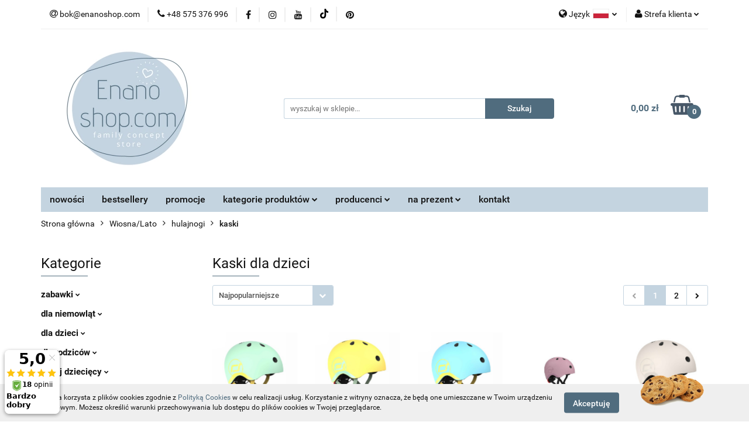

--- FILE ---
content_type: text/html; charset=utf-8
request_url: https://www.enanoshop.com/kask-dla-dzieci
body_size: 46415
content:
<!DOCTYPE html>
<html lang="pl" currency="PLN"  class=" ">
	<head>
		<meta http-equiv="Content-Type" content="text/html; charset=UTF-8" />
		<meta name="description" content=" ">
		<meta name="keywords" content="Sklep, internetowy, produkty, najniższe ceny, tanio, gwarancja, womar, zaffiro, nosidełko, nosidło, dziecko, śpiwór, śpiworek, spiwor, spiworek, igrow, city, hulajnogi, hulajnoga, janod, scootandride, beaba, zabwawki, dla dzieci, dla niemowląt, smoczek,">
					<meta name="generator" content="Sky-Shop">
						<meta name="author" content="Enanoshop.com - działa na oprogramowaniu sklepów internetowych Sky-Shop.pl">
		<meta name="viewport" content="width=device-width, initial-scale=1.0">
		<meta name="skin_id" content="universal">
		<meta property="og:title" content="Kaski dla dzieci | enanoshop.com">
		<meta property="og:description" content=" ">
					<meta property="og:image" content="https://www.enanoshop.com/upload/enanoshop/logos/Projekt-bez-nazwy-6-_1.png">
			<meta property="og:image:type" content="image/png">
			<meta property="og:image:width" content="">
			<meta property="og:image:height" content="">
			<link rel="image_src" href="https://www.enanoshop.com/upload/enanoshop/logos/Projekt-bez-nazwy-6-_1.png">
							<link rel="shortcut icon" href="/upload/enanoshop/favicon.png">
									<link rel="next" href="https://www.enanoshop.com/kask-dla-dzieci/pa/2">
							<link rel="canonical" href="https://www.enanoshop.com/kask-dla-dzieci">
						<title>Kaski dla dzieci | enanoshop.com</title>
		<meta name="google-site-verification" content="gl1EhTxMp22tPg1zuTAGQmQVp1gUJOHbaDjbVIcGDLA">

				


    <script type="text/javascript">
        !function(f, b, e, v, n, t, s) {
            if (f.fbq) return;
            n = f.fbq = function() {
                n.callMethod ?
                    n.callMethod.apply(n, arguments) : n.queue.push(arguments)
            };
            if (!f._fbq) f._fbq = n;
            n.push = n;
            n.loaded = !0;
            n.version = '2.0';
            n.queue = [];
            t = b.createElement(e);
            t.async = !0;
            t.src = v;
            s = b.getElementsByTagName(e)[0];
            s.parentNode.insertBefore(t, s)
        }(window,
            document, 'script', 'https://connect.facebook.net/en_US/fbevents.js');
        fbq('init', '262852521442190');

				fbq('track', 'PageView', {}, { eventID: 'PageView.0220505001764189522' } );
		    </script>
    <noscript>
        <img height="1" width="1" src="https://www.facebook.com/tr?id=262852521442190&ev=&noscript=1">
    </noscript>

<!-- edrone -->



	
        <script async src="https://www.googletagmanager.com/gtag/js?id=G-1DV4FCV9V2"></script>
    <script>
        window.dataLayer = window.dataLayer || [];
        function gtag(){dataLayer.push(arguments);}
        gtag('js', new Date());

        gtag('config', 'G-1DV4FCV9V2');
    </script>
	


	<script>
		var GA_4_PRODUCTS_DATA =  [{"item_id":5056,"item_brand":"Scoot & Ride","item_category":"kaski"},{"item_id":5057,"item_brand":"Scoot & Ride","item_category":"kaski"},{"item_id":37979,"item_brand":"Scoot & Ride","item_category":"kaski"},{"item_id":115551,"item_brand":"Scoot & Ride","item_category":"kaski"},{"item_id":37975,"item_brand":"Scoot & Ride","item_category":"kaski"},{"item_id":37978,"item_brand":"Scoot & Ride","item_category":"kaski"},{"item_id":37977,"item_brand":"Scoot & Ride","item_category":"kaski"},{"item_id":115501,"item_brand":"Scoot & Ride","item_category":"kaski"},{"item_id":115503,"item_brand":"Scoot & Ride","item_category":"kaski"},{"item_id":4928,"item_brand":"Scoot & Ride","item_category":"kaski"},{"item_id":4927,"item_brand":"Scoot & Ride","item_category":"kaski"},{"item_id":5058,"item_brand":"Scoot & Ride","item_category":"kaski"},{"item_id":5055,"item_brand":"Scoot & Ride","item_category":"kaski"},{"item_id":5059,"item_brand":"Scoot & Ride","item_category":"kaski"},{"item_id":34375,"item_brand":"Bobike","item_category":"kaski"},{"item_id":34374,"item_brand":"Bobike","item_category":"kaski"},{"item_id":34328,"item_brand":"Bobike","item_category":"kaski"},{"item_id":34418,"item_brand":"Bobike","item_category":"kaski"},{"item_id":111508,"item_brand":"Scoot & Ride","item_category":"kaski"},{"item_id":37982,"item_brand":"Scoot & Ride","item_category":"kaski"},{"item_id":37981,"item_brand":"Scoot & Ride","item_category":"kaski"},{"item_id":37980,"item_brand":"Scoot & Ride","item_category":"kaski"},{"item_id":34423,"item_brand":"Bobike","item_category":"kaski"},{"item_id":34419,"item_brand":"Bobike","item_category":"kaski"},{"item_id":34421,"item_brand":"Bobike","item_category":"kaski"},{"item_id":34422,"item_brand":"Bobike","item_category":"kaski"},{"item_id":34420,"item_brand":"Bobike","item_category":"kaski"},{"item_id":34376,"item_brand":"Bobike","item_category":"kaski"},{"item_id":34417,"item_brand":"Bobike","item_category":"kaski"},{"item_id":34378,"item_brand":"Bobike","item_category":"kaski"}] ;
			</script>







	<script id="ceneo_opinie" type="text/javascript">(function(w,d,s,i,dl){w._ceneo = w._ceneo || function () {
		w._ceneo.e = w._ceneo.e || []; w._ceneo.e.push(arguments); };
		w._ceneo.e = w._ceneo.e || [];dl=dl===undefined?"dataLayer":dl;
		const f = d.getElementsByTagName(s)[0], j = d.createElement(s); j.defer = true;
		j.src = "https://ssl.ceneo.pl/ct/v5/script.js?accountGuid=" + i + "&t=" +
				Date.now() + (dl ? "&dl=" + dl : ''); f.parentNode.insertBefore(j, f);
	})(window, document, "script", "6b9ee1b3-a7cd-45d2-ab45-82e7058c1489");</script>
		<script type="text/javascript">

			function imageLoaded(element, target = "prev") {
				let siblingElement;
				if (target === "prev") {
					siblingElement = element.previousElementSibling;
				} else if (target === "link") {
					siblingElement = element.parentElement.previousElementSibling;
				}
				if (siblingElement && (siblingElement.classList.contains("fa") || siblingElement.classList.contains("icon-refresh"))) {
					siblingElement.style.display = "none";
				}
			}
			</script>

        
		<link rel="stylesheet" href="/view/new/userContent/enanoshop/style.css?v=663">
		<!-- Google tag (gtag.js) -->
<script async src="https://www.googletagmanager.com/gtag/js?id=AW-659645876"></script>
<script>
  window.dataLayer = window.dataLayer || [];
  function gtag(){dataLayer.push(arguments);}
  gtag('js', new Date());

  gtag('config', 'AW-659645876');
</script>
		
		<script src="/view/new/scheme/public/_common/js/libs/promise/promise.min.js"></script>
		<script src="/view/new/scheme/public/_common/js/libs/jquery/jquery.min.js"></script>
		<script src="/view/new/scheme/public/_common/js/libs/angularjs/angularjs.min.js"></script>
	</head>
	<body 		  data-coupon-codes-active="1"
		  data-free-delivery-info-active="1"
		  data-generate-pdf-config="PRODUCT_AND_CART"
		  data-hide-price="0"
		  data-is-user-logged-id="0"
		  data-loyalty-points-active="1"
		  data-cart-simple-info-quantity="0"
		  data-cart-simple-info-price="0,00 zł"
		  data-base="PLN"
		  data-used="PLN|zł"
		  data-rates="'PLN':1"
		  data-decimal-hide="0"
		  data-decimal=","
		  data-thousand=" "
		   data-js-hash="8fbba814cb"		  data-gtag-events="true" data-gtag-id="G-1DV4FCV9V2"		  		  class="core_popUpWindow 		  		  		  		  "
		  data-popup-message="<p><span style=&#34;color: #1a1a1a; font-family: Ubuntu, sans-serif;&#34;><span style=&#34;font-size: 13px;&#34;>Witamy Cię w naszym sklepie :)&nbsp;</span></span><br><br><span style=&#34;color: #1a1a1a; font-family: Ubuntu, sans-serif;&#34;><span style=&#34;font-size: 13px;&#34;>Mamy dla Ciebie&nbsp;</span></span><b style=&#34;color: rgb(26, 26, 26); font-family: Ubuntu, sans-serif; font-size: 13px;&#34;>kod rabatowy&nbsp;-5% na wszystkie produkty</b><b style=&#34;color: rgb(26, 26, 26); font-family: Ubuntu, sans-serif; font-size: 13px;&#34;>!&nbsp;</b><br><br><span style=&#34;color: #1a1a1a; font-family: Ubuntu, sans-serif;&#34;><span style=&#34;font-size: 13px;&#34;>Wpisz kod rabatowy <strong><span>JESIEN25</span></strong></span></span><b style=&#34;color: rgb(26, 26, 26); font-family: Ubuntu, sans-serif; font-size: 13px;&#34;>&nbsp;</b><span style=&#34;color: #1a1a1a; font-family: Ubuntu, sans-serif;&#34;><span style=&#34;font-size: 13px;&#34;>podczas składania zamówienia.</span></span><br><br><span style=&#34;color: #1a1a1a; font-family: Ubuntu, sans-serif;&#34;><span style=&#34;font-size: 13px;&#34;>Mamy nadzieję, że zostaniesz z nami na dłużej - </span></span><b style=&#34;color: rgb(26, 26, 26); font-family: Ubuntu, sans-serif; font-size: 13px;&#34;>zapisz się do NEWSLETTERA i otrzymaj kod rabatowy 10% na zakupy</b><br><br><span style=&#34;color: #1a1a1a; font-family: Ubuntu, sans-serif;&#34;><span style=&#34;font-size: 13px;&#34;>Pozdrawiamy, Zespół Enanoshop.com</span></span><br><br><br></p>"data-popup-delay="5" 		  		  		  		  data-hurt-price-type=""
		  data-hurt-price-text=""
		  		  data-tax="23"
	>
		
		
					
<!-- Google Tag Manager (noscript) -->
<noscript>
    <iframe src="https://www.googletagmanager.com/ns.html?id=G-1DV4FCV9V2"
                  height="0" width="0" style="display:none;visibility:hidden"></iframe>
</noscript>
<!-- End Google Tag Manager (noscript) -->
		


<div id="aria-live" role="alert" aria-live="assertive" class="sr-only">&nbsp;</div>
<main class="skyshop-container" data-ng-app="SkyShopModule">
		

<div data-ng-controller="CartCtrl" data-ng-init="init({type: 'QUICK_CART', turnOffSales: 0})">
		
<md-sidenav ng-cloak md-component-id="mobile-cart" class="md-sidenav-right position-fixed" sidenav-swipe>
    <md-content layout-padding="">
        <div class="dropdown dropdown-quick-cart">
            
  <ul data-ng-if="data.cartSelected || data.hidePrice" class="quick-cart-products-wrapper products">
    <li data-ng-if="!data.cartSelected.items.length" class="quick-cart-empty-wrapper">
      <div class="quick-cart-empty-title">
        Koszyk jest pusty
      </div>
    </li>
    <li data-ng-if="data.cartSelected.items.length && item.type !== 'GRATIS_PRODUCT'" class="quick-cart-products__item" data-nosnippet data-ng-repeat="item in data.cartSelected.items track by item.id">
      <div class="container-fluid">
        <div class="row product">
          <div>
            <button data-ng-click="openProductPage(item.product)" data-ng-disabled="isApiPending">
              <img class="product-image"
                   data-ng-srcset="[{[item.product.photo.url]}] 125w"
                   sizes="(max-width: 1200px) 125px, 125px"
                   data-ng-src="[{[item.product.photo.url]}]"
                   alt="[{[item.product.name]}]"/>
            </button>
          </div>
          <div>
            <button data-ng-click="openProductPage(item.product)" data-ng-disabled="isApiPending">
              <span class="product-name" data-ng-bind="item.product.name"></span>
            </button>
            <span class="product-total">
            <span data-ng-bind="item.quantity"></span> x <span data-ng-bind-html="item.unitPriceSummary | priceFormat:''"></span>
          </span>
          </div>
          <div>
            <i class="close-shape"
               is-disabled="isApiPending"
               remove-list-item
               parent-selector-to-remove="'li'"
               collapse-animation="true"
               click="deleteCartItem(item.id)"></i>
          </div>
        </div>
      </div>
    </li>
  </ul>
  <div data-ng-if="data.cartSelected || data.hidePrice" class="quick-cart-products-actions">
    <div class="quick-cart-products-actions__summary">
      <div data-ng-if="cartFinalDiscountByFreeDelivery() || (data.cartFreeDelivery && data.cartFreeDelivery.status !== data.cartFreeDeliveryStatuses.NOT_AVAILABLE)" class="quick-cart-products-actions__summary-delivery">
        <div data-ng-if="!cartFinalDiscountByFreeDelivery()  && data.cartFreeDelivery.missingAmount > 0" class="summary-element cart-is-free-shipment">
          <span>Do bezpłatnej dostawy brakuje</span>
          <span data-ng-bind-html="data.cartFreeDelivery | priceFormat: ''">-,--</span>
        </div>
        <div data-ng-if="cartFinalDiscountByFreeDelivery() || data.cartFreeDelivery.missingAmount <= 0" class="summary-element free-shipment-wrapper">
          <i class="fa fa-truck"></i>
          <span class="value-upper free-shipment-info">Darmowa dostawa!</span>
        </div>
        <div>
        </div>
      </div>

      <div class="quick-cart-products-actions__summary-total-price">
        <span>Suma </span>
        <span data-ng-if="!data.hidePrice" class="value" data-ng-bind-html="data.cartSelected.priceSummary | priceFormat:'':true">0,00 zł</span>
        <span data-ng-if="data.hidePrice" class="hide-price-text"></span>
      </div>
            <div class="quick-cart-products-actions__summary-discount-info" data-ng-if="data.cartSelected.priceSummary.final.gross != data.cartSelected.priceSummary.base.gross">
        <small>Cena uwzględnia rabaty</small>
      </div>
    </div>
    <button data-ng-disabled="isApiPending" type="button" class="btn btn-primary btn-block" data-ng-click="goToCart()">
      Realizuj zamówienie
    </button>
  </div>
  <!--googleon: all-->
        </div>
    </md-content>
</md-sidenav>		<header id="header" class="mod-header-3 ">
				
<section class="cookies hidden bottom">
  <div class="container">
    <div class="row">
      <div class="col-xs-8">
        <span>Strona korzysta z plików cookies zgodnie z <a href="http://customizedrwd.mysky-shop.pl/news/n/134/Polityka-cookies">Polityką Cookies</a> w celu realizacji usług. Korzystanie z witryny oznacza, że będą one umieszczane w Twoim urządzeniu końcowym. Możesz określić warunki przechowywania lub dostępu do plików cookies w Twojej przeglądarce.</span>
      </div>
      <div class="col-xs-4">
        <button type="button" class="btn btn-primary core_acceptCookies">Akceptuję</button>
        <div class="cookie-bg-block" style="background-image: url('/view/new/scheme/public/_common/img/cookies.png')"></div>
      </div>
    </div>
  </div>
</section>
				
<section class="mobile-search">
  <span class="title">Szukaj</span>
  <i class="close-shape"></i>
    <form method="GET" action="/category/#top">
      <div class="row">
        <div class="mobile-search-input-wrapper clearbox">
          <input class="input-field core_quickSearchAjax" type="text" name="q" product-per-page="4" value="" placeholder="wyszukaj w sklepie..." autocomplete="off"  />
          <i class="clearbox_button"></i>
                  </div>
        <div class="mobile-search-btn-wrapper">
          <input type="submit" value="Szukaj" class="btn btn-primary btn-block">
        </div>
      </div>
              
<div class="search_dropdown_inner_wrapper search-container core_quickSearchAjaxHints hidden">
  <div class="search">
    <div class="search-loading">
      <i class="fa fa-refresh fa-spin fa-3x fa-fw"></i>
    </div>
    <div class="search-information hidden">
      <span class="information"></span>
    </div>
    <table class="search-results">
      <tr class="search-result-pattern hidden" data-id="{{:id:}}">
        <td class="search-img">
          <img src="/view/new/img/transparent.png" data-src="{{:image:}}_60.jpg" alt="" />
          <a href="#{{:url:}}" class="link"></a>
        </td>
        <td class="search-info">
          <span class="title">{{:name:}}</span>
          <a href="#{{:url:}}" class="link"></a>
        </td>
        <td class="search-price">
          <span class="price-normal {{:is_discount:}}">
            <span class="core_priceFormat" data-price="{{:price:}}"></span>
          </span>
          <span class="price-special">
            <span class="core_priceFormat" data-price="{{:price_discount:}}"></span>
          </span>
          <a href="#{{:url:}}" class="link"></a>
        </td>
      </tr>
    </table>
    <div class="search-count hidden">
      Znaleziono produktów: <span class="count"></span>
    </div>
  </div>
</div>
          </form>
</section>
		<div class="header_inner_wrapper">
			
			<section class="top_bar">
				<div class="sky-container">
					<div class="top_bar_inner_wrapper">
						<div class="top_bar_item left">
							
<div class="top_bar_item_list_wrapper">
  <ul class="top_bar_item_list">
        <li data-type="email" class="top_bar_item_list_item hidden-on-mobile" id="top_bar_item_list_item_email">
                  <a href="mailto:bok@enanoshop.com">
            <div class="top_bar_item_list_item_icon" id="top_bar_item_list_item_email_icon">
              <span class="helper-icon">
                <i class="fa fa-at"></i>
              </span>
            </div>
            <span class="helper-text">
              bok@enanoshop.com
            </span>
          </a>
                  </li>
              <li data-type="phone" class="top_bar_item_list_item hidden-on-mobile" id="top_bar_item_list_item_phone">
                      <a href="tel:+48 575 376 996">
              <div class="top_bar_item_list_item_icon" id="top_bar_item_list_item_phone_icon">
                <span class="helper-icon">
                  <i class="fa fa-phone"></i>
                </span>
              </div>
              <span class="helper-text">
                +48 575 376 996
              </span>
            </a>
                </li>
                      <li data-type="social-sm_facebook" class="top_bar_item_list_item top_bar_item_list_item_social_media hidden-on-mobile" ng-non-bindable>
            <a href="https://www.facebook.com/enanoshop" rel="nofollow" target="_blank">
                <div class="top_bar_item_list_item_social_media">
                                    <span class="top_bar_item_list_item_social_media_icon" id="top_bar_item_list_item_social_media_icon_fb">
                    <i class="fa fa-facebook"></i>
                  </span>
                                  </div>
            </a>
        </li>
                        <li data-type="social-sm_instagram" class="top_bar_item_list_item top_bar_item_list_item_social_media hidden-on-mobile" ng-non-bindable>
            <a href="https://www.instagram.com/enanoshop_com/" rel="nofollow" target="_blank">
                <div class="top_bar_item_list_item_social_media">
                                    <span class="top_bar_item_list_item_social_media_icon" id="top_bar_item_list_item_social_media_icon_ig">
                    <i class="fa fa-instagram"></i>
                  </span>
                                  </div>
            </a>
        </li>
                        <li data-type="social-sm_youtube" class="top_bar_item_list_item top_bar_item_list_item_social_media hidden-on-mobile" ng-non-bindable>
            <a href="https://www.youtube.com/@Enanoshop" rel="nofollow" target="_blank">
                <div class="top_bar_item_list_item_social_media">
                                    <span class="top_bar_item_list_item_social_media_icon" id="top_bar_item_list_item_social_media_icon_yt">
                    <i class="fa fa-youtube"></i>
                  </span>
                                  </div>
            </a>
        </li>
                        <li data-type="social-sm_tiktok" class="top_bar_item_list_item top_bar_item_list_item_social_media hidden-on-mobile" ng-non-bindable>
            <a href="https://www.tiktok.com/@enanoshop.com?_t=8mCSNHcrFdQ&_r=1" rel="nofollow" target="_blank">
                <div class="top_bar_item_list_item_social_media">
                                    <span class="top_bar_item_list_item_social_media_icon" id="top_bar_item_list_item_social_media_icon_tktk">
                    <i class="fa fa-tiktok"></i>
                  </span>
                                  </div>
            </a>
        </li>
                                                      <li data-type="social-sm_pinterest" class="top_bar_item_list_item top_bar_item_list_item_social_media hidden-on-mobile" ng-non-bindable>
            <a href="https://pl.pinterest.com/ENANOSHOP_COM/" rel="nofollow" target="_blank">
                <div class="top_bar_item_list_item_social_media">
                                    <span class="top_bar_item_list_item_social_media_icon" id="top_bar_item_list_item_social_media_icon_pinterest">
                    <i class="fa fa-pinterest"></i>
                  </span>
                                  </div>
            </a>
        </li>
                                                                      <li id="mobile-open-contact" class="top_bar_item_list_item top_bar_item_list_item_contact hidden-on-desktop">
          <a href="#">
            <div class="top_bar_item_list_item_item_social_envelope_icon">
              <span class="helper-icon">
                <i class="fa fa-envelope"></i>
              </span>
              <span class="helper-arrow">
                <i class="fa fa-chevron-down"></i>
              </span>
            </div>
          </a>
      </li>
      </ul>
</div>						</div>
						<div class="top_bar_item right">
							
<div class="top_bar_item_list_wrapper">
    <ul class="top_bar_item_list">
                    <li class="top_bar_item_list_item language">
                <div class="top_bar_item_list_item_language_icon">
                    <span class="helper-icon">
                        <i class="fa fa-globe"></i>
                    </span>
                    <span class="helper-text">
                        Język
                    </span> 
                    <img src="/view/new/img/ico_lang/pl.png" class="icon-language-flag" alt="">
                    <span class="helper-arrow">
                        <i class="fa fa-chevron-down"></i>
                    </span>
                </div>
                <div class="dropdown">
                    <ul>
                                                                                    <li class="">
                                    <a href="/kask-dla-dzieci/s_lang/pl">Polski <img src="/view/new/img/ico_lang/pl.png" class="icon-language-flag small" alt="Polski"></a>
                                </li>
                                                                                                                            </ul>
                </div>
            </li>
                        <li class="top_bar_item_list_item user-menu">
            
  <div class="header_top_bar_social_user_icon">
    <span class="helper-icon">
      <i class="fa fa-user"></i>
    </span>
          <span class="hidden-on-mobile">
        Strefa klienta
      </span>
      <span class="helper-arrow">
        <i class="fa fa-chevron-down"></i>      </span> 
  </div>
  <div class="dropdown">
    <ul>
      <li>
        <a href="/login/">Zaloguj się</a>
      </li>
      <li>
        <a href="/register/">Zarejestruj się</a>
      </li>
            <li>
        <a href="/ticket/add/" rel="nofollow">Dodaj zgłoszenie</a>
      </li>
          </ul>
  </div>
        </li>
                    <li  data-ng-click="openMobileCart($event)" data-ng-mouseenter="loadMobileCart()" class="top_bar_item_list_item quick-cart  hidden-on-desktop ">
                <div class="top_bar_item_list_item_cart_icon">
                    <span class="helper-icon">
                        <i class="fa fa-shopping-basket"></i>
                    </span>
                    <span class="helper-text">
                        Koszyk
                    </span>
                    <span class="helper-text-amount">
                        <span class="helper-cart-left-bracket">(</span>
                        <span data-ng-bind="data.cartAmount">0</span>
                        <span class="helper-cart-right-bracket">)</span>
                    </span>
                    <span class="helper-arrow">
                        <i class="fa fa-chevron-down"></i>
                    </span>
                </div>
                                <div data-ng-if="data.initCartAmount" class="dropdown dropdown-quick-cart">
                    
  <ul data-ng-if="data.cartSelected || data.hidePrice" class="quick-cart-products-wrapper products">
    <li data-ng-if="!data.cartSelected.items.length" class="quick-cart-empty-wrapper">
      <div class="quick-cart-empty-title">
        Koszyk jest pusty
      </div>
    </li>
    <li data-ng-if="data.cartSelected.items.length && item.type !== 'GRATIS_PRODUCT'" class="quick-cart-products__item" data-nosnippet data-ng-repeat="item in data.cartSelected.items track by item.id">
      <div class="container-fluid">
        <div class="row product">
          <div>
            <button data-ng-click="openProductPage(item.product)" data-ng-disabled="isApiPending">
              <img class="product-image"
                   data-ng-srcset="[{[item.product.photo.url]}] 125w"
                   sizes="(max-width: 1200px) 125px, 125px"
                   data-ng-src="[{[item.product.photo.url]}]"
                   alt="[{[item.product.name]}]"/>
            </button>
          </div>
          <div>
            <button data-ng-click="openProductPage(item.product)" data-ng-disabled="isApiPending">
              <span class="product-name" data-ng-bind="item.product.name"></span>
            </button>
            <span class="product-total">
            <span data-ng-bind="item.quantity"></span> x <span data-ng-bind-html="item.unitPriceSummary | priceFormat:''"></span>
          </span>
          </div>
          <div>
            <i class="close-shape"
               is-disabled="isApiPending"
               remove-list-item
               parent-selector-to-remove="'li'"
               collapse-animation="true"
               click="deleteCartItem(item.id)"></i>
          </div>
        </div>
      </div>
    </li>
  </ul>
  <div data-ng-if="data.cartSelected || data.hidePrice" class="quick-cart-products-actions">
    <div class="quick-cart-products-actions__summary">
      <div data-ng-if="cartFinalDiscountByFreeDelivery() || (data.cartFreeDelivery && data.cartFreeDelivery.status !== data.cartFreeDeliveryStatuses.NOT_AVAILABLE)" class="quick-cart-products-actions__summary-delivery">
        <div data-ng-if="!cartFinalDiscountByFreeDelivery()  && data.cartFreeDelivery.missingAmount > 0" class="summary-element cart-is-free-shipment">
          <span>Do bezpłatnej dostawy brakuje</span>
          <span data-ng-bind-html="data.cartFreeDelivery | priceFormat: ''">-,--</span>
        </div>
        <div data-ng-if="cartFinalDiscountByFreeDelivery() || data.cartFreeDelivery.missingAmount <= 0" class="summary-element free-shipment-wrapper">
          <i class="fa fa-truck"></i>
          <span class="value-upper free-shipment-info">Darmowa dostawa!</span>
        </div>
        <div>
        </div>
      </div>

      <div class="quick-cart-products-actions__summary-total-price">
        <span>Suma </span>
        <span data-ng-if="!data.hidePrice" class="value" data-ng-bind-html="data.cartSelected.priceSummary | priceFormat:'':true">0,00 zł</span>
        <span data-ng-if="data.hidePrice" class="hide-price-text"></span>
      </div>
            <div class="quick-cart-products-actions__summary-discount-info" data-ng-if="data.cartSelected.priceSummary.final.gross != data.cartSelected.priceSummary.base.gross">
        <small>Cena uwzględnia rabaty</small>
      </div>
    </div>
    <button data-ng-disabled="isApiPending" type="button" class="btn btn-primary btn-block" data-ng-click="goToCart()">
      Realizuj zamówienie
    </button>
  </div>
  <!--googleon: all-->
                </div>
                            </li>
            </ul>
</div>
						</div>
					</div>
				</div>
			</section>
			<section class="header_middle_content">
				<div class="sky-container">
					<div class="header_middle_content_inner_wrapper">
						<a href="/" class="header_middle_content_logo">
							<img src="/upload/enanoshop/logos/Projekt-bez-nazwy-6-.webp" data-src-old-browser="/upload/enanoshop/logos/Projekt-bez-nazwy-6-_1.png" alt=" Enanoshop.com " />
						</a>
						<ul class="mobile-actions">
							<li id="mobile-open-search">
								<i class="fa fa-search"></i>
							</li>
							<li id="mobile-open-menu">
								<i class="fa fa-bars"></i>
							</li>
						</ul>
						<div class="header_middle_content_searchbox search-box ">
							<form method="GET" action="/category/#top">
								<div class="header_middle_content_searchbox_input_wrapper">
									<input cy-data="headerSearch" class="input-field core_quickSearchAjax" type="text" name="q" value="" placeholder="wyszukaj w sklepie..." autocomplete="off"  />
																	</div>
								<div class="header_middle_content_searchbox_button_wrapper">
									<input type="submit" value="Szukaj" class="btn btn-primary btn-block">
																		
<div class="search_dropdown_inner_wrapper search-container core_quickSearchAjaxHints hidden">
  <div class="search">
    <div class="search-loading">
      <i class="fa fa-refresh fa-spin fa-3x fa-fw"></i>
    </div>
    <div class="search-information hidden">
      <span class="information"></span>
    </div>
    <table class="search-results">
      <tr class="search-result-pattern hidden" data-id="{{:id:}}">
        <td class="search-img">
          <img src="/view/new/img/transparent.png" data-src="{{:image:}}_60.jpg" alt="" />
          <a href="#{{:url:}}" class="link"></a>
        </td>
        <td class="search-info">
          <span class="title">{{:name:}}</span>
          <a href="#{{:url:}}" class="link"></a>
        </td>
        <td class="search-price">
          <span class="price-normal {{:is_discount:}}">
            <span class="core_priceFormat" data-price="{{:price:}}"></span>
          </span>
          <span class="price-special">
            <span class="core_priceFormat" data-price="{{:price_discount:}}"></span>
          </span>
          <a href="#{{:url:}}" class="link"></a>
        </td>
      </tr>
    </table>
    <div class="search-count hidden">
      Znaleziono produktów: <span class="count"></span>
    </div>
  </div>
</div>
																	</div>
							</form>
						</div>
												
<div cy-data="headerCart" class="header_middle_content_quick_cart_wrapper quick-cart">
  <a data-ng-click="openMobileCart($event)" data-ng-mouseenter="loadMobileCart()" href="/cart/" class="header_middle_content_quick_cart" rel="nofollow">
    <div class="header_middle_content_quick_cart_price price"><span data-ng-bind-html="data.cartPriceSummary | priceFormat:'':false:'final':'0,00 zł'">0,00 zł</span></div>
    <i class="fa fa-shopping-basket"></i>
    <div class="header_middle_content_quick_cart_counter counter"><span data-ng-bind="data.cartAmount">0</span></div>
  </a>
    <div ng-cloak data-ng-if="data.initCartAmount" class="dropdown dropdown-quick-cart">
    
  <ul data-ng-if="data.cartSelected || data.hidePrice" class="quick-cart-products-wrapper products">
    <li data-ng-if="!data.cartSelected.items.length" class="quick-cart-empty-wrapper">
      <div class="quick-cart-empty-title">
        Koszyk jest pusty
      </div>
    </li>
    <li data-ng-if="data.cartSelected.items.length && item.type !== 'GRATIS_PRODUCT'" class="quick-cart-products__item" data-nosnippet data-ng-repeat="item in data.cartSelected.items track by item.id">
      <div class="container-fluid">
        <div class="row product">
          <div>
            <button data-ng-click="openProductPage(item.product)" data-ng-disabled="isApiPending">
              <img class="product-image"
                   data-ng-srcset="[{[item.product.photo.url]}] 125w"
                   sizes="(max-width: 1200px) 125px, 125px"
                   data-ng-src="[{[item.product.photo.url]}]"
                   alt="[{[item.product.name]}]"/>
            </button>
          </div>
          <div>
            <button data-ng-click="openProductPage(item.product)" data-ng-disabled="isApiPending">
              <span class="product-name" data-ng-bind="item.product.name"></span>
            </button>
            <span class="product-total">
            <span data-ng-bind="item.quantity"></span> x <span data-ng-bind-html="item.unitPriceSummary | priceFormat:''"></span>
          </span>
          </div>
          <div>
            <i class="close-shape"
               is-disabled="isApiPending"
               remove-list-item
               parent-selector-to-remove="'li'"
               collapse-animation="true"
               click="deleteCartItem(item.id)"></i>
          </div>
        </div>
      </div>
    </li>
  </ul>
  <div data-ng-if="data.cartSelected || data.hidePrice" class="quick-cart-products-actions">
    <div class="quick-cart-products-actions__summary">
      <div data-ng-if="cartFinalDiscountByFreeDelivery() || (data.cartFreeDelivery && data.cartFreeDelivery.status !== data.cartFreeDeliveryStatuses.NOT_AVAILABLE)" class="quick-cart-products-actions__summary-delivery">
        <div data-ng-if="!cartFinalDiscountByFreeDelivery()  && data.cartFreeDelivery.missingAmount > 0" class="summary-element cart-is-free-shipment">
          <span>Do bezpłatnej dostawy brakuje</span>
          <span data-ng-bind-html="data.cartFreeDelivery | priceFormat: ''">-,--</span>
        </div>
        <div data-ng-if="cartFinalDiscountByFreeDelivery() || data.cartFreeDelivery.missingAmount <= 0" class="summary-element free-shipment-wrapper">
          <i class="fa fa-truck"></i>
          <span class="value-upper free-shipment-info">Darmowa dostawa!</span>
        </div>
        <div>
        </div>
      </div>

      <div class="quick-cart-products-actions__summary-total-price">
        <span>Suma </span>
        <span data-ng-if="!data.hidePrice" class="value" data-ng-bind-html="data.cartSelected.priceSummary | priceFormat:'':true">0,00 zł</span>
        <span data-ng-if="data.hidePrice" class="hide-price-text"></span>
      </div>
            <div class="quick-cart-products-actions__summary-discount-info" data-ng-if="data.cartSelected.priceSummary.final.gross != data.cartSelected.priceSummary.base.gross">
        <small>Cena uwzględnia rabaty</small>
      </div>
    </div>
    <button data-ng-disabled="isApiPending" type="button" class="btn btn-primary btn-block" data-ng-click="goToCart()">
      Realizuj zamówienie
    </button>
  </div>
  <!--googleon: all-->
  </div>
  
</div>											</div>
				</div>
			</section>
			<section class="menu-wrapper">
				<div class="sky-container">
					<div class="menu menu-calculate smart-menu" data-action="inline">
						<ul class="header_bottom_content_list">
							
          <li class="header_bottom_content_list_dropdown_item">
      <a class="header_bottom_content_list_item_anchor" href="/category/c/new" >
        nowości
      </a>
    </li>
  
          <li class="header_bottom_content_list_dropdown_item">
      <a class="header_bottom_content_list_item_anchor" href="/category/c/bestseller" >
        bestsellery
      </a>
    </li>
  
          <li class="header_bottom_content_list_dropdown_item">
      <a class="header_bottom_content_list_item_anchor" href="/category/c/promotion" >
        promocje
      </a>
    </li>
  
    <li class="header_bottom_content_list_item full-width ">
              <a class="header_bottom_content_list_item_anchor">
              kategorie produktów
        <span class="helper-arrow">
          <i class="fa fa-chevron-down"></i>
        </span>
      </a>
      <div class="dropdown">
        <div class="row">
                                    <div class="col-xs-12 col-sm-4 col-md-3">
                <div class="cat-title more">
                  <a href="/zabawki">zabawki</a>
                </div>
                                  <ul class="header_bottom_content_list_dropdown">
                                          <li class="header_bottom_content_list_dropdown_item">
                        <a href="/zabawki-do-ogrodu">zabawki do ogrodu</a>
                      </li>
                                          <li class="header_bottom_content_list_dropdown_item">
                        <a href="/pojazdy-dla-najmlodszych">hulajnogi, rowerki i akcesoria</a>
                      </li>
                                          <li class="header_bottom_content_list_dropdown_item">
                        <a href="/artykuly-plastyczne-kolorowanki-kredki-naklejki-tatuaze-c810">artykuły plastyczne, kolorowanki, kredki, naklejki, tatuaże</a>
                      </li>
                                          <li class="header_bottom_content_list_dropdown_item">
                        <a href="/ksiazki-dla-dzieci-c959">książki dla dzieci</a>
                      </li>
                                          <li class="header_bottom_content_list_dropdown_item">
                        <a href="/zabawki-do-kapieli-dla-dzieci">zabawki do kąpieli</a>
                      </li>
                                          <li class="header_bottom_content_list_dropdown_item">
                        <a href="/zabawki-dla-niemowlat">zabawki dla niemowląt</a>
                      </li>
                                          <li class="header_bottom_content_list_dropdown_item">
                        <a href="/zabawki-edukacyjne-c600">zabawki edukacyjne</a>
                      </li>
                                          <li class="header_bottom_content_list_dropdown_item">
                        <a href="/eksperymenty-i-zestawy-doswiadczalne-dla-dzieci">eksperymenty i zestawy doświadczalne</a>
                      </li>
                                          <li class="header_bottom_content_list_dropdown_item">
                        <a href="/zabawki-bujaki">bujaki</a>
                      </li>
                                          <li class="header_bottom_content_list_dropdown_item">
                        <a href="/zabawki-auta-pojazdy">auta pojazdy i akcesoria</a>
                      </li>
                                          <li class="header_bottom_content_list_dropdown_item">
                        <a href="/lalki-domki-i-akcesoria-c170">lalki, domki i akcesoria</a>
                      </li>
                                          <li class="header_bottom_content_list_dropdown_item">
                        <a href="/zabawki-zrecznosciowe-c598">zabawki zręcznościowe</a>
                      </li>
                                          <li class="header_bottom_content_list_dropdown_item">
                        <a href="/klocki-c32">klocki</a>
                      </li>
                                          <li class="header_bottom_content_list_dropdown_item">
                        <a href="/jezdziki-c77">jeździki</a>
                      </li>
                                          <li class="header_bottom_content_list_dropdown_item">
                        <a href="/przytulanki-i-maskotki-c135">przytulanki i maskotki</a>
                      </li>
                                          <li class="header_bottom_content_list_dropdown_item">
                        <a href="/instrumenty-muzyczne-dla-dzieci">instrumenty muzyczne</a>
                      </li>
                                          <li class="header_bottom_content_list_dropdown_item">
                        <a href="/kreatywne-c73">kreatywne</a>
                      </li>
                                          <li class="header_bottom_content_list_dropdown_item">
                        <a href="/zabawki-kuchnie-agd">kuchnie i AGD</a>
                      </li>
                                          <li class="header_bottom_content_list_dropdown_item">
                        <a href="/zabawki-drewniane-c142">zabawki drewniane</a>
                      </li>
                                          <li class="header_bottom_content_list_dropdown_item">
                        <a href="/puzzle-ukladanki-gry-c144">puzzle, układanki, gry</a>
                      </li>
                                          <li class="header_bottom_content_list_dropdown_item">
                        <a href="/zabawki-magnetyczne-c145">zabawki magnetyczne</a>
                      </li>
                                          <li class="header_bottom_content_list_dropdown_item">
                        <a href="/odgrywanie-rol-c171">odgrywanie ról</a>
                      </li>
                                          <li class="header_bottom_content_list_dropdown_item">
                        <a href="/zabawki-Montessori-c242">zabawki Montessori</a>
                      </li>
                                          <li class="header_bottom_content_list_dropdown_item">
                        <a href="/zabawki-idealne-w-podrozy-c1145">zabawki idealne w podróży</a>
                      </li>
                                          <li class="header_bottom_content_list_dropdown_item">
                        <a href="/pozostale-c597">pozostałe</a>
                      </li>
                                          <li class="header_bottom_content_list_dropdown_item">
                        <a href="/zabawki-wedlug-wieku">według wieku</a>
                      </li>
                                      </ul>
                              </div>
                          <div class="col-xs-12 col-sm-4 col-md-3">
                <div class="cat-title more">
                  <a href="/dla-niemowlat-c120">dla niemowląt</a>
                </div>
                                  <ul class="header_bottom_content_list_dropdown">
                                          <li class="header_bottom_content_list_dropdown_item">
                        <a href="/akcesoria-do-kapieli-i-higieny-c709">akcesoria do kąpieli i higieny</a>
                      </li>
                                          <li class="header_bottom_content_list_dropdown_item">
                        <a href="/butelki-akcesoria-dla-niemowlat">butelki i akcesoria</a>
                      </li>
                                          <li class="header_bottom_content_list_dropdown_item">
                        <a href="/gryzaki-dla-niemowlat-c483">gryzaki dla niemowląt</a>
                      </li>
                                          <li class="header_bottom_content_list_dropdown_item">
                        <a href="/grzechotki-dla-dzieci-c488">grzechotki dla dzieci</a>
                      </li>
                                          <li class="header_bottom_content_list_dropdown_item">
                        <a href="/smoczki-zawieszki-i-pojemniki-c220">smoczki, zawieszki i pojemniki</a>
                      </li>
                                          <li class="header_bottom_content_list_dropdown_item">
                        <a href="/zabawki-niemowlece-c219">zabawki niemowlęce</a>
                      </li>
                                          <li class="header_bottom_content_list_dropdown_item">
                        <a href="/kocyki-kolderki-posciel-c126">kocyki, kołderki, pościel</a>
                      </li>
                                          <li class="header_bottom_content_list_dropdown_item">
                        <a href="/spiworki-rozki-beciki-c127">śpiworki, rożki, beciki</a>
                      </li>
                                          <li class="header_bottom_content_list_dropdown_item">
                        <a href="/pieluszki-materialowe-c128">pieluszki materiałowe</a>
                      </li>
                                          <li class="header_bottom_content_list_dropdown_item">
                        <a href="/gniazdka-niemowlece-c132">gniazdka niemowlęce</a>
                      </li>
                                          <li class="header_bottom_content_list_dropdown_item">
                        <a href="/chusty-i-nosidelka-c1094">chusty i nosidełka</a>
                      </li>
                                          <li class="header_bottom_content_list_dropdown_item">
                        <a href="/ubranka-niemowlece">ubranka</a>
                      </li>
                                      </ul>
                              </div>
                          <div class="col-xs-12 col-sm-4 col-md-3">
                <div class="cat-title more">
                  <a href="/dla-dzieci-c121">dla dzieci</a>
                </div>
                                  <ul class="header_bottom_content_list_dropdown">
                                          <li class="header_bottom_content_list_dropdown_item">
                        <a href="/okulary-przeciwsloneczne-dla-dzieci-c904">okulary przeciwsłoneczne dla dzieci</a>
                      </li>
                                          <li class="header_bottom_content_list_dropdown_item">
                        <a href="/wyprawka-do-szkoly-i-przedszkola-c925">wyprawka do szkoły i przedszkola</a>
                      </li>
                                          <li class="header_bottom_content_list_dropdown_item">
                        <a href="/karmienie-dziecka-c179">karmienie dziecka</a>
                      </li>
                                          <li class="header_bottom_content_list_dropdown_item">
                        <a href="/higiena-i-kapiel-dziecka-c222">higiena i kąpiel dziecka</a>
                      </li>
                                          <li class="header_bottom_content_list_dropdown_item">
                        <a href="/w-podrozy-c611">w podróży</a>
                      </li>
                                          <li class="header_bottom_content_list_dropdown_item">
                        <a href="/kocyki-dla-dzieci">kocyki</a>
                      </li>
                                          <li class="header_bottom_content_list_dropdown_item">
                        <a href="/ubrania-dla-dzieci">ubrania</a>
                      </li>
                                          <li class="header_bottom_content_list_dropdown_item">
                        <a href="/kosmetyki-dla-dzieci-c1142">kosmetyki dla dzieci</a>
                      </li>
                                          <li class="header_bottom_content_list_dropdown_item">
                        <a href="/pozostale-c612">pozostałe</a>
                      </li>
                                      </ul>
                              </div>
                          <div class="col-xs-12 col-sm-4 col-md-3">
                <div class="cat-title more">
                  <a href="/dla-rodzicow-c122">dla rodziców</a>
                </div>
                                  <ul class="header_bottom_content_list_dropdown">
                                          <li class="header_bottom_content_list_dropdown_item">
                        <a href="/butelki-i-kubki-termiczne-c1173">butelki i kubki termiczne</a>
                      </li>
                                          <li class="header_bottom_content_list_dropdown_item">
                        <a href="/kosmetyki-c950">kosmetyki</a>
                      </li>
                                          <li class="header_bottom_content_list_dropdown_item">
                        <a href="/nosidelka-c24">nosidełka</a>
                      </li>
                                          <li class="header_bottom_content_list_dropdown_item">
                        <a href="/chusty-c26">chusty</a>
                      </li>
                                          <li class="header_bottom_content_list_dropdown_item">
                        <a href="/torby-i-kosmetyczki-c437">torby i kosmetyczki</a>
                      </li>
                                          <li class="header_bottom_content_list_dropdown_item">
                        <a href="/szczotki-do-masazu-c951">szczotki do masażu</a>
                      </li>
                                          <li class="header_bottom_content_list_dropdown_item">
                        <a href="/ubrania-c1167">ubrania</a>
                      </li>
                                          <li class="header_bottom_content_list_dropdown_item">
                        <a href="/pozostale-c710">pozostałe</a>
                      </li>
                                      </ul>
                              </div>
                          <div class="col-xs-12 col-sm-4 col-md-3">
                <div class="cat-title more">
                  <a href="/pokoj-dzieciecy-c72">pokój dziecięcy</a>
                </div>
                                  <ul class="header_bottom_content_list_dropdown">
                                          <li class="header_bottom_content_list_dropdown_item">
                        <a href="/domki-c76">domki</a>
                      </li>
                                          <li class="header_bottom_content_list_dropdown_item">
                        <a href="/zjezdzalnie-c80">zjeżdżalnie</a>
                      </li>
                                          <li class="header_bottom_content_list_dropdown_item">
                        <a href="/stoliki-c81">stoliki</a>
                      </li>
                                          <li class="header_bottom_content_list_dropdown_item">
                        <a href="/kuchnie-c84">kuchnie</a>
                      </li>
                                          <li class="header_bottom_content_list_dropdown_item">
                        <a href="/lezaczki-dla-dzieci">leżaczki</a>
                      </li>
                                          <li class="header_bottom_content_list_dropdown_item">
                        <a href="/lozeczka-kolyski-i-kojce-dla-dzieci">łóżeczka, kołyski i kojce</a>
                      </li>
                                          <li class="header_bottom_content_list_dropdown_item">
                        <a href="/meble-dla-dzieci">meble</a>
                      </li>
                                          <li class="header_bottom_content_list_dropdown_item">
                        <a href="/krzeselka-dla-dzieci">krzesełka</a>
                      </li>
                                          <li class="header_bottom_content_list_dropdown_item">
                        <a href="/dekoracje-do-pokoju-dzieciecego">dekoracje</a>
                      </li>
                                          <li class="header_bottom_content_list_dropdown_item">
                        <a href="/bezpieczenstwo-dziecka-c423">bezpieczeństwo dziecka</a>
                      </li>
                                          <li class="header_bottom_content_list_dropdown_item">
                        <a href="/lampki-c1077">lampki</a>
                      </li>
                                      </ul>
                              </div>
                          <div class="col-xs-12 col-sm-4 col-md-3">
                <div class="cat-title more">
                  <a href="/posilek-c188">posiłek</a>
                </div>
                                  <ul class="header_bottom_content_list_dropdown">
                                          <li class="header_bottom_content_list_dropdown_item">
                        <a href="/bidony-i-kubki-c189">bidony i kubki</a>
                      </li>
                                          <li class="header_bottom_content_list_dropdown_item">
                        <a href="/talerzyki-i-miseczki-dla-dzieci">talerzyki i miseczki</a>
                      </li>
                                          <li class="header_bottom_content_list_dropdown_item">
                        <a href="/sliniaki-c192">śliniaki</a>
                      </li>
                                          <li class="header_bottom_content_list_dropdown_item">
                        <a href="/sztucce-dla-dzieci">sztućce</a>
                      </li>
                                          <li class="header_bottom_content_list_dropdown_item">
                        <a href="/butelki-i-akcesoria-c433">butelki i akcesoria</a>
                      </li>
                                          <li class="header_bottom_content_list_dropdown_item">
                        <a href="/urzadzenia-do-gotowania-c203">urządzenia do gotowania</a>
                      </li>
                                          <li class="header_bottom_content_list_dropdown_item">
                        <a href="/krzeselka-do-karmienia-c426">krzesełka do karmienia</a>
                      </li>
                                          <li class="header_bottom_content_list_dropdown_item">
                        <a href="/pozostale-c620">pozostałe</a>
                      </li>
                                      </ul>
                              </div>
                          <div class="col-xs-12 col-sm-4 col-md-3">
                <div class="cat-title more">
                  <a href="/pojazdy-dla-dzieci">Wiosna/Lato</a>
                </div>
                                  <ul class="header_bottom_content_list_dropdown">
                                          <li class="header_bottom_content_list_dropdown_item">
                        <a href="/zabawa-na-swiezym-powietrzu-c1162">zabawa na świeżym powietrzu</a>
                      </li>
                                          <li class="header_bottom_content_list_dropdown_item">
                        <a href="/w-deszczu-c1157">w deszczu</a>
                      </li>
                                          <li class="header_bottom_content_list_dropdown_item">
                        <a href="/w-wodzie-i-piasku-c1163">w wodzie i piasku</a>
                      </li>
                                          <li class="header_bottom_content_list_dropdown_item">
                        <a href="/okularki-przeciwsloneczne-dla-dzieci-c1164">okularki przeciwsłoneczne dla dzieci</a>
                      </li>
                                          <li class="header_bottom_content_list_dropdown_item">
                        <a href="/ubrania-na-wiosne-i-lato-c1152">ubrania na wiosnę i lato</a>
                      </li>
                                          <li class="header_bottom_content_list_dropdown_item">
                        <a href="/lekkie-spiworki-caloroczne-c647">lekkie śpiworki całoroczne</a>
                      </li>
                                          <li class="header_bottom_content_list_dropdown_item">
                        <a href="/plecaki-i-walizki-dla-dzieci-c1159">plecaki i walizki dla dzieci</a>
                      </li>
                                          <li class="header_bottom_content_list_dropdown_item">
                        <a href="/posilek-w-plenerze-c1158">posiłek w plenerze</a>
                      </li>
                                          <li class="header_bottom_content_list_dropdown_item">
                        <a href="/wkladki-do-wozka-i-fotelika-c184">wkładki do wózka i fotelika</a>
                      </li>
                                          <li class="header_bottom_content_list_dropdown_item">
                        <a href="/rowery-dla-dzieci">rowerki</a>
                      </li>
                                          <li class="header_bottom_content_list_dropdown_item">
                        <a href="/hulajnogi-dla-dzieci">hulajnogi</a>
                      </li>
                                          <li class="header_bottom_content_list_dropdown_item">
                        <a href="/deskorolki-c1169">deskorolki</a>
                      </li>
                                          <li class="header_bottom_content_list_dropdown_item">
                        <a href="/Wielkanoc-c1153">Wielkanoc</a>
                      </li>
                                      </ul>
                              </div>
                          <div class="col-xs-12 col-sm-4 col-md-3">
                <div class="cat-title more">
                  <a href="/wozki-dla-dzieci">Jesień/Zima</a>
                </div>
                                  <ul class="header_bottom_content_list_dropdown">
                                          <li class="header_bottom_content_list_dropdown_item">
                        <a href="/ubrania-i-obuwie-na-jesien-i-zime-c1151">ubrania i obuwie na jesień i zimę</a>
                      </li>
                                          <li class="header_bottom_content_list_dropdown_item">
                        <a href="/spiworki-do-wozka-c186">śpiworki do wózka</a>
                      </li>
                                          <li class="header_bottom_content_list_dropdown_item">
                        <a href="/mufki-do-wozka-c644">mufki do wózka</a>
                      </li>
                                          <li class="header_bottom_content_list_dropdown_item">
                        <a href="/akcesoria-do-wozka-c187">akcesoria do wózka</a>
                      </li>
                                          <li class="header_bottom_content_list_dropdown_item">
                        <a href="/Boze-Narodzenie-c1154">Boże Narodzenie</a>
                      </li>
                                      </ul>
                              </div>
                          <div class="col-xs-12 col-sm-4 col-md-3">
                <div class="cat-title more">
                  <a href="/na-prezent-c906">na prezent</a>
                </div>
                                  <ul class="header_bottom_content_list_dropdown">
                                          <li class="header_bottom_content_list_dropdown_item">
                        <a href="/prezent-na-babyshower-c907">prezent na babyshower</a>
                      </li>
                                          <li class="header_bottom_content_list_dropdown_item">
                        <a href="/prezent-dla-noworodka-c910">prezent dla noworodka</a>
                      </li>
                                          <li class="header_bottom_content_list_dropdown_item">
                        <a href="/prezent-dla-niemowlecia-do-roku-c911">prezent dla niemowlęcia do roku</a>
                      </li>
                                          <li class="header_bottom_content_list_dropdown_item">
                        <a href="/prezent-na-roczek-c1201">prezent na roczek</a>
                      </li>
                                          <li class="header_bottom_content_list_dropdown_item">
                        <a href="/prezent-dla-dziecka-1-2-lata-c912">prezent dla dziecka 1-2 lata</a>
                      </li>
                                          <li class="header_bottom_content_list_dropdown_item">
                        <a href="/prezent-dla-dziecka-3-4-lata-c913">prezent dla dziecka 3-4 lata</a>
                      </li>
                                          <li class="header_bottom_content_list_dropdown_item">
                        <a href="/prezent-dla-dziecka-5-6-lat-c914">prezent dla dziecka 5-6 lat</a>
                      </li>
                                          <li class="header_bottom_content_list_dropdown_item">
                        <a href="/prezent-dla-dziecka-7-c915">prezent dla dziecka 7+</a>
                      </li>
                                          <li class="header_bottom_content_list_dropdown_item">
                        <a href="/prezent-na-Dzien-Matki-c908">prezent na Dzień Matki</a>
                      </li>
                                          <li class="header_bottom_content_list_dropdown_item">
                        <a href="/prezent-na-Dzien-Kobiet-c909">prezent na Dzień Kobiet</a>
                      </li>
                                          <li class="header_bottom_content_list_dropdown_item">
                        <a href="/prezent-na-Dzien-Ojca-c916">prezent na Dzień Ojca</a>
                      </li>
                                          <li class="header_bottom_content_list_dropdown_item">
                        <a href="/prezent-do-30zl-c917">prezent do 30zł</a>
                      </li>
                                          <li class="header_bottom_content_list_dropdown_item">
                        <a href="/prezent-do-50zl-c918">prezent do 50zł</a>
                      </li>
                                          <li class="header_bottom_content_list_dropdown_item">
                        <a href="/prezent-do-100zl-c1141">prezent do 100zł</a>
                      </li>
                                          <li class="header_bottom_content_list_dropdown_item">
                        <a href="/prezent-do-300zl-c1165">prezent do 300zł</a>
                      </li>
                                          <li class="header_bottom_content_list_dropdown_item">
                        <a href="/prezent-dla-dziewczynki-c1202">prezent dla dziewczynki</a>
                      </li>
                                          <li class="header_bottom_content_list_dropdown_item">
                        <a href="/prezent-dla-chlopca-c1203">prezent dla chłopca</a>
                      </li>
                                          <li class="header_bottom_content_list_dropdown_item">
                        <a href="/przyjecie-c711">przyjęcie</a>
                      </li>
                                          <li class="header_bottom_content_list_dropdown_item">
                        <a href="/pakowanie-na-prezent-c919">pakowanie na prezent</a>
                      </li>
                                      </ul>
                              </div>
                              </div>
      </div>
    </li>
        
      
<li class="header_bottom_content_list_item full-width   many-rows-producers">
  <a class="header_bottom_content_list_item_anchor"   href="#" >
  producenci
  <span class="helper-arrow">
          <i class="fa fa-chevron-down"></i>
        </span>
  </a>
  <div class="dropdown">
    <div class="row">
            <div class=" col-sm-4 col-md-3  col-xs-12">
        <div class="cat-title producer-title">
          <a href="/Adam-Toys/pr/402">Adam Toys</a>
        </div>
      </div>
            <div class=" col-sm-4 col-md-3  col-xs-12">
        <div class="cat-title producer-title">
          <a href="/Adamigo/pr/1665">Adamigo</a>
        </div>
      </div>
            <div class=" col-sm-4 col-md-3  col-xs-12">
        <div class="cat-title producer-title">
          <a href="/Adar/pr/5388">Adar</a>
        </div>
      </div>
            <div class=" col-sm-4 col-md-3  col-xs-12">
        <div class="cat-title producer-title">
          <a href="/Albi/pr/3536">Albi</a>
        </div>
      </div>
            <div class=" col-sm-4 col-md-3  col-xs-12">
        <div class="cat-title producer-title">
          <a href="/alilo/pr/4445">alilo</a>
        </div>
      </div>
            <div class=" col-sm-4 col-md-3  col-xs-12">
        <div class="cat-title producer-title">
          <a href="/ART-CRAFT/pr/5442">ART CRAFT</a>
        </div>
      </div>
            <div class=" col-sm-4 col-md-3  col-xs-12">
        <div class="cat-title producer-title">
          <a href="/B-BOX/pr/41">B.BOX</a>
        </div>
      </div>
            <div class=" col-sm-4 col-md-3  col-xs-12">
        <div class="cat-title producer-title">
          <a href="/B-toys/pr/148">B.toys</a>
        </div>
      </div>
            <div class=" col-sm-4 col-md-3  col-xs-12">
        <div class="cat-title producer-title">
          <a href="/BABYONO/pr/2589">BABYONO</a>
        </div>
      </div>
            <div class=" col-sm-4 col-md-3  col-xs-12">
        <div class="cat-title producer-title">
          <a href="/Beaba/pr/44">Beaba</a>
        </div>
      </div>
            <div class=" col-sm-4 col-md-3  col-xs-12">
        <div class="cat-title producer-title">
          <a href="/Bee-bee/pr/5434">Bee-bee</a>
        </div>
      </div>
            <div class=" col-sm-4 col-md-3  col-xs-12">
        <div class="cat-title producer-title">
          <a href="/BIBaDO/pr/4628">BIBaDO</a>
        </div>
      </div>
            <div class=" col-sm-4 col-md-3  col-xs-12">
        <div class="cat-title producer-title">
          <a href="/BIBS/pr/125">BIBS</a>
        </div>
      </div>
            <div class=" col-sm-4 col-md-3  col-xs-12">
        <div class="cat-title producer-title">
          <a href="/Billes-Co/pr/5400">Billes & Co</a>
        </div>
      </div>
            <div class=" col-sm-4 col-md-3  col-xs-12">
        <div class="cat-title producer-title">
          <a href="/Birako/pr/3633">Birako</a>
        </div>
      </div>
            <div class=" col-sm-4 col-md-3  col-xs-12">
        <div class="cat-title producer-title">
          <a href="/Bo-Jungle/pr/2592">Bo Jungle</a>
        </div>
      </div>
            <div class=" col-sm-4 col-md-3  col-xs-12">
        <div class="cat-title producer-title">
          <a href="/Bobike/pr/2593">Bobike</a>
        </div>
      </div>
            <div class=" col-sm-4 col-md-3  col-xs-12">
        <div class="cat-title producer-title">
          <a href="/Buki/pr/2597">Buki</a>
        </div>
      </div>
            <div class=" col-sm-4 col-md-3  col-xs-12">
        <div class="cat-title producer-title">
          <a href="/CeLaVi/pr/5378">CeLaVi</a>
        </div>
      </div>
            <div class=" col-sm-4 col-md-3  col-xs-12">
        <div class="cat-title producer-title">
          <a href="/CHILDHOME/pr/53">CHILDHOME</a>
        </div>
      </div>
            <div class=" col-sm-4 col-md-3  col-xs-12">
        <div class="cat-title producer-title">
          <a href="/Citron/pr/5376">Citron</a>
        </div>
      </div>
            <div class=" col-sm-4 col-md-3  col-xs-12">
        <div class="cat-title producer-title">
          <a href="/Cloud-b/pr/5426">Cloud b</a>
        </div>
      </div>
            <div class=" col-sm-4 col-md-3  col-xs-12">
        <div class="cat-title producer-title">
          <a href="/CzuCzu/pr/5386">CzuCzu</a>
        </div>
      </div>
            <div class=" col-sm-4 col-md-3  col-xs-12">
        <div class="cat-title producer-title">
          <a href="/Dantoy/pr/2594">Dantoy</a>
        </div>
      </div>
            <div class=" col-sm-4 col-md-3  col-xs-12">
        <div class="cat-title producer-title">
          <a href="/DERFORM/pr/3193">DERFORM</a>
        </div>
      </div>
            <div class=" col-sm-4 col-md-3  col-xs-12">
        <div class="cat-title producer-title">
          <a href="/Djeco/pr/1173">Djeco</a>
        </div>
      </div>
            <div class=" col-sm-4 col-md-3  col-xs-12">
        <div class="cat-title producer-title">
          <a href="/Done-by-Deer/pr/444">Done by Deer</a>
        </div>
      </div>
            <div class=" col-sm-4 col-md-3  col-xs-12">
        <div class="cat-title producer-title">
          <a href="/Dooky/pr/5382">Dooky</a>
        </div>
      </div>
            <div class=" col-sm-4 col-md-3  col-xs-12">
        <div class="cat-title producer-title">
          <a href="/Dream-Beams/pr/5446">Dream Beams</a>
        </div>
      </div>
            <div class=" col-sm-4 col-md-3  col-xs-12">
        <div class="cat-title producer-title">
          <a href="/DRESDNER-ESSENZ/pr/3543">DRESDNER ESSENZ</a>
        </div>
      </div>
            <div class=" col-sm-4 col-md-3  col-xs-12">
        <div class="cat-title producer-title">
          <a href="/Elanders-Polska-Sp-z-o-o/pr/5437">Elanders Polska Sp. z o.o.</a>
        </div>
      </div>
            <div class=" col-sm-4 col-md-3  col-xs-12">
        <div class="cat-title producer-title">
          <a href="/EN-FANT/pr/5180">EN FANT</a>
        </div>
      </div>
            <div class=" col-sm-4 col-md-3  col-xs-12">
        <div class="cat-title producer-title">
          <a href="/Fabryka-Frajdy/pr/3548">Fabryka Frajdy</a>
        </div>
      </div>
            <div class=" col-sm-4 col-md-3  col-xs-12">
        <div class="cat-title producer-title">
          <a href="/Fat-Brain-Toys/pr/3161">Fat Brain Toys</a>
        </div>
      </div>
            <div class=" col-sm-4 col-md-3  col-xs-12">
        <div class="cat-title producer-title">
          <a href="/FILIBABBA/pr/60">FILIBABBA</a>
        </div>
      </div>
            <div class=" col-sm-4 col-md-3  col-xs-12">
        <div class="cat-title producer-title">
          <a href="/Fixoni/pr/5113">Fixoni</a>
        </div>
      </div>
            <div class=" col-sm-4 col-md-3  col-xs-12">
        <div class="cat-title producer-title">
          <a href="/Frigg/pr/3542">Frigg</a>
        </div>
      </div>
            <div class=" col-sm-4 col-md-3  col-xs-12">
        <div class="cat-title producer-title">
          <a href="/Glo-Pals/pr/5428">Glo Pals</a>
        </div>
      </div>
            <div class=" col-sm-4 col-md-3  col-xs-12">
        <div class="cat-title producer-title">
          <a href="/GoBe-Kids/pr/5432">GoBe Kids</a>
        </div>
      </div>
            <div class=" col-sm-4 col-md-3  col-xs-12">
        <div class="cat-title producer-title">
          <a href="/Grafix/pr/5445">Grafix</a>
        </div>
      </div>
            <div class=" col-sm-4 col-md-3  col-xs-12">
        <div class="cat-title producer-title">
          <a href="/Grimms/pr/48">Grimm's</a>
        </div>
      </div>
            <div class=" col-sm-4 col-md-3  col-xs-12">
        <div class="cat-title producer-title">
          <a href="/HERLITZ/pr/3535">HERLITZ</a>
        </div>
      </div>
            <div class=" col-sm-4 col-md-3  col-xs-12">
        <div class="cat-title producer-title">
          <a href="/heyDoodle/pr/5423">heyDoodle</a>
        </div>
      </div>
            <div class=" col-sm-4 col-md-3  col-xs-12">
        <div class="cat-title producer-title">
          <a href="/HUTTELiHUT/pr/3157">HUTTELiHUT</a>
        </div>
      </div>
            <div class=" col-sm-4 col-md-3  col-xs-12">
        <div class="cat-title producer-title">
          <a href="/Imanix/pr/5430">Imanix</a>
        </div>
      </div>
            <div class=" col-sm-4 col-md-3  col-xs-12">
        <div class="cat-title producer-title">
          <a href="/Interdruk/pr/3185">Interdruk</a>
        </div>
      </div>
            <div class=" col-sm-4 col-md-3  col-xs-12">
        <div class="cat-title producer-title">
          <a href="/Intex/pr/4889">Intex</a>
        </div>
      </div>
            <div class=" col-sm-4 col-md-3  col-xs-12">
        <div class="cat-title producer-title">
          <a href="/ION8/pr/5419">ION8</a>
        </div>
      </div>
            <div class=" col-sm-4 col-md-3  col-xs-12">
        <div class="cat-title producer-title">
          <a href="/IUVI-Games/pr/3178">IUVI Games</a>
        </div>
      </div>
            <div class=" col-sm-4 col-md-3  col-xs-12">
        <div class="cat-title producer-title">
          <a href="/J-Bimbi/pr/5441">J Bimbi</a>
        </div>
      </div>
            <div class=" col-sm-4 col-md-3  col-xs-12">
        <div class="cat-title producer-title">
          <a href="/Janod/pr/38">Janod</a>
        </div>
      </div>
            <div class=" col-sm-4 col-md-3  col-xs-12">
        <div class="cat-title producer-title">
          <a href="/Jolly/pr/3160">Jolly</a>
        </div>
      </div>
            <div class=" col-sm-4 col-md-3  col-xs-12">
        <div class="cat-title producer-title">
          <a href="/Jupi-Jo/pr/5447">Jupi Jo!</a>
        </div>
      </div>
            <div class=" col-sm-4 col-md-3  col-xs-12">
        <div class="cat-title producer-title">
          <a href="/Ks-Kids/pr/4454">K's Kids</a>
        </div>
      </div>
            <div class=" col-sm-4 col-md-3  col-xs-12">
        <div class="cat-title producer-title">
          <a href="/kamaben/pr/5435">kamaben</a>
        </div>
      </div>
            <div class=" col-sm-4 col-md-3  col-xs-12">
        <div class="cat-title producer-title">
          <a href="/Keyroad/pr/5425">Keyroad</a>
        </div>
      </div>
            <div class=" col-sm-4 col-md-3  col-xs-12">
        <div class="cat-title producer-title">
          <a href="/Ki-ET-LA/pr/2677">Ki ET LA</a>
        </div>
      </div>
            <div class=" col-sm-4 col-md-3  col-xs-12">
        <div class="cat-title producer-title">
          <a href="/KIDEA/pr/3537">KIDEA</a>
        </div>
      </div>
            <div class=" col-sm-4 col-md-3  col-xs-12">
        <div class="cat-title producer-title">
          <a href="/Kids-Euroswan/pr/4455">Kids Euroswan</a>
        </div>
      </div>
            <div class=" col-sm-4 col-md-3  col-xs-12">
        <div class="cat-title producer-title">
          <a href="/Kiokids/pr/262">Kiokids</a>
        </div>
      </div>
            <div class=" col-sm-4 col-md-3  col-xs-12">
        <div class="cat-title producer-title">
          <a href="/Klorofil/pr/5422">Klorofil</a>
        </div>
      </div>
            <div class=" col-sm-4 col-md-3  col-xs-12">
        <div class="cat-title producer-title">
          <a href="/Kukuryku/pr/1664">Kukuryku</a>
        </div>
      </div>
            <div class=" col-sm-4 col-md-3  col-xs-12">
        <div class="cat-title producer-title">
          <a href="/Lassig/pr/49">Lassig</a>
        </div>
      </div>
            <div class=" col-sm-4 col-md-3  col-xs-12">
        <div class="cat-title producer-title">
          <a href="/LEGO/pr/3173">LEGO</a>
        </div>
      </div>
            <div class=" col-sm-4 col-md-3  col-xs-12">
        <div class="cat-title producer-title">
          <a href="/Li-iL/pr/4031">Li-iL</a>
        </div>
      </div>
            <div class=" col-sm-4 col-md-3  col-xs-12">
        <div class="cat-title producer-title">
          <a href="/Lilliputiens/pr/2146">Lilliputiens</a>
        </div>
      </div>
            <div class=" col-sm-4 col-md-3  col-xs-12">
        <div class="cat-title producer-title">
          <a href="/Little-Dutch/pr/45">Little Dutch</a>
        </div>
      </div>
            <div class=" col-sm-4 col-md-3  col-xs-12">
        <div class="cat-title producer-title">
          <a href="/Lodger/pr/5424">Lodger</a>
        </div>
      </div>
            <div class=" col-sm-4 col-md-3  col-xs-12">
        <div class="cat-title producer-title">
          <a href="/Lullalove/pr/3164">Lullalove</a>
        </div>
      </div>
            <div class=" col-sm-4 col-md-3  col-xs-12">
        <div class="cat-title producer-title">
          <a href="/Lulujo/pr/3169">Lulujo</a>
        </div>
      </div>
            <div class=" col-sm-4 col-md-3  col-xs-12">
        <div class="cat-title producer-title">
          <a href="/Magna-Tiles/pr/4870">Magna-Tiles</a>
        </div>
      </div>
            <div class=" col-sm-4 col-md-3  col-xs-12">
        <div class="cat-title producer-title">
          <a href="/Maileg/pr/2591">Maileg</a>
        </div>
      </div>
            <div class=" col-sm-4 col-md-3  col-xs-12">
        <div class="cat-title producer-title">
          <a href="/MAREK-Sp-z-o-o/pr/5436">MAREK Sp. z o.o.</a>
        </div>
      </div>
            <div class=" col-sm-4 col-md-3  col-xs-12">
        <div class="cat-title producer-title">
          <a href="/Melissa-Doug/pr/401">Melissa & Doug</a>
        </div>
      </div>
            <div class=" col-sm-4 col-md-3  col-xs-12">
        <div class="cat-title producer-title">
          <a href="/Membantu/pr/5444">Membantu</a>
        </div>
      </div>
            <div class=" col-sm-4 col-md-3  col-xs-12">
        <div class="cat-title producer-title">
          <a href="/mideer/pr/5420">mideer</a>
        </div>
      </div>
            <div class=" col-sm-4 col-md-3  col-xs-12">
        <div class="cat-title producer-title">
          <a href="/MINI-U/pr/5377">MINI Ü</a>
        </div>
      </div>
            <div class=" col-sm-4 col-md-3  col-xs-12">
        <div class="cat-title producer-title">
          <a href="/Miniland/pr/4395">Miniland</a>
        </div>
      </div>
            <div class=" col-sm-4 col-md-3  col-xs-12">
        <div class="cat-title producer-title">
          <a href="/Mobi/pr/4920">Mobi</a>
        </div>
      </div>
            <div class=" col-sm-4 col-md-3  col-xs-12">
        <div class="cat-title producer-title">
          <a href="/Mombella/pr/143">Mombella</a>
        </div>
      </div>
            <div class=" col-sm-4 col-md-3  col-xs-12">
        <div class="cat-title producer-title">
          <a href="/Monumi/pr/3544">Monumi</a>
        </div>
      </div>
            <div class=" col-sm-4 col-md-3  col-xs-12">
        <div class="cat-title producer-title">
          <a href="/Moulin-Roty/pr/3196">Moulin Roty</a>
        </div>
      </div>
            <div class=" col-sm-4 col-md-3  col-xs-12">
        <div class="cat-title producer-title">
          <a href="/MP-Main-Paper/pr/5427">MP Main Paper</a>
        </div>
      </div>
            <div class=" col-sm-4 col-md-3  col-xs-12">
        <div class="cat-title producer-title">
          <a href="/Muduko/pr/5385">Muduko</a>
        </div>
      </div>
            <div class=" col-sm-4 col-md-3  col-xs-12">
        <div class="cat-title producer-title">
          <a href="/Mushie/pr/133">Mushie</a>
        </div>
      </div>
            <div class=" col-sm-4 col-md-3  col-xs-12">
        <div class="cat-title producer-title">
          <a href="/Nasza-Ksiegarnia/pr/3174">Nasza Księgarnia</a>
        </div>
      </div>
            <div class=" col-sm-4 col-md-3  col-xs-12">
        <div class="cat-title producer-title">
          <a href="/Nebulous-Stars/pr/5439">Nebulous Stars</a>
        </div>
      </div>
            <div class=" col-sm-4 col-md-3  col-xs-12">
        <div class="cat-title producer-title">
          <a href="/Nickelodeon/pr/4396">Nickelodeon</a>
        </div>
      </div>
            <div class=" col-sm-4 col-md-3  col-xs-12">
        <div class="cat-title producer-title">
          <a href="/OmieLife/pr/5431">OmieLife</a>
        </div>
      </div>
            <div class=" col-sm-4 col-md-3  col-xs-12">
        <div class="cat-title producer-title">
          <a href="/Ooly/pr/3171">Ooly</a>
        </div>
      </div>
            <div class=" col-sm-4 col-md-3  col-xs-12">
        <div class="cat-title producer-title">
          <a href="/Oxford/pr/5387">Oxford</a>
        </div>
      </div>
            <div class=" col-sm-4 col-md-3  col-xs-12">
        <div class="cat-title producer-title">
          <a href="/Pan-Dragon/pr/3624">Pan Dragon</a>
        </div>
      </div>
            <div class=" col-sm-4 col-md-3  col-xs-12">
        <div class="cat-title producer-title">
          <a href="/Panta-Plast/pr/5380">Panta Plast</a>
        </div>
      </div>
            <div class=" col-sm-4 col-md-3  col-xs-12">
        <div class="cat-title producer-title">
          <a href="/PartyDeco/pr/4643">PartyDeco</a>
        </div>
      </div>
            <div class=" col-sm-4 col-md-3  col-xs-12">
        <div class="cat-title producer-title">
          <a href="/Perfect-Petzzz/pr/5429">Perfect Petzzz</a>
        </div>
      </div>
            <div class=" col-sm-4 col-md-3  col-xs-12">
        <div class="cat-title producer-title">
          <a href="/Pozostale/pr/5389">Pozostałe</a>
        </div>
      </div>
            <div class=" col-sm-4 col-md-3  col-xs-12">
        <div class="cat-title producer-title">
          <a href="/Rex-London/pr/51">Rex London</a>
        </div>
      </div>
            <div class=" col-sm-4 col-md-3  col-xs-12">
        <div class="cat-title producer-title">
          <a href="/Safari-Ltd/pr/5421">Safari Ltd</a>
        </div>
      </div>
            <div class=" col-sm-4 col-md-3  col-xs-12">
        <div class="cat-title producer-title">
          <a href="/Sassy/pr/5449">Sassy</a>
        </div>
      </div>
            <div class=" col-sm-4 col-md-3  col-xs-12">
        <div class="cat-title producer-title">
          <a href="/Scoot-Ride/pr/39">Scoot & Ride</a>
        </div>
      </div>
            <div class=" col-sm-4 col-md-3  col-xs-12">
        <div class="cat-title producer-title">
          <a href="/Scrunch/pr/2619">Scrunch</a>
        </div>
      </div>
            <div class=" col-sm-4 col-md-3  col-xs-12">
        <div class="cat-title producer-title">
          <a href="/Simba/pr/4467">Simba</a>
        </div>
      </div>
            <div class=" col-sm-4 col-md-3  col-xs-12">
        <div class="cat-title producer-title">
          <a href="/Skip-Hop/pr/65">Skip Hop</a>
        </div>
      </div>
            <div class=" col-sm-4 col-md-3  col-xs-12">
        <div class="cat-title producer-title">
          <a href="/Smily-Mia/pr/1138">Smily Mia</a>
        </div>
      </div>
            <div class=" col-sm-4 col-md-3  col-xs-12">
        <div class="cat-title producer-title">
          <a href="/Souza/pr/5381">Souza!</a>
        </div>
      </div>
            <div class=" col-sm-4 col-md-3  col-xs-12">
        <div class="cat-title producer-title">
          <a href="/Spin-Master/pr/5379">Spin Master</a>
        </div>
      </div>
            <div class=" col-sm-4 col-md-3  col-xs-12">
        <div class="cat-title producer-title">
          <a href="/ST-MAJEWSKI/pr/3182">ST-MAJEWSKI</a>
        </div>
      </div>
            <div class=" col-sm-4 col-md-3  col-xs-12">
        <div class="cat-title producer-title">
          <a href="/Starpak/pr/3172">Starpak</a>
        </div>
      </div>
            <div class=" col-sm-4 col-md-3  col-xs-12">
        <div class="cat-title producer-title">
          <a href="/Strigo/pr/5440">Strigo</a>
        </div>
      </div>
            <div class=" col-sm-4 col-md-3  col-xs-12">
        <div class="cat-title producer-title">
          <a href="/Suavinex/pr/2596">Suavinex</a>
        </div>
      </div>
            <div class=" col-sm-4 col-md-3  col-xs-12">
        <div class="cat-title producer-title">
          <a href="/The-Swim-Essentials/pr/2852">The Swim Essentials</a>
        </div>
      </div>
            <div class=" col-sm-4 col-md-3  col-xs-12">
        <div class="cat-title producer-title">
          <a href="/Timboo/pr/5067">Timboo</a>
        </div>
      </div>
            <div class=" col-sm-4 col-md-3  col-xs-12">
        <div class="cat-title producer-title">
          <a href="/Tiny-Harlow/pr/5448">Tiny Harlow</a>
        </div>
      </div>
            <div class=" col-sm-4 col-md-3  col-xs-12">
        <div class="cat-title producer-title">
          <a href="/Tiny-Love/pr/4456">Tiny Love</a>
        </div>
      </div>
            <div class=" col-sm-4 col-md-3  col-xs-12">
        <div class="cat-title producer-title">
          <a href="/Topbright/pr/5438">Topbright</a>
        </div>
      </div>
            <div class=" col-sm-4 col-md-3  col-xs-12">
        <div class="cat-title producer-title">
          <a href="/Trefl/pr/3177">Trefl</a>
        </div>
      </div>
            <div class=" col-sm-4 col-md-3  col-xs-12">
        <div class="cat-title producer-title">
          <a href="/Tullo/pr/1482">Tullo</a>
        </div>
      </div>
            <div class=" col-sm-4 col-md-3  col-xs-12">
        <div class="cat-title producer-title">
          <a href="/WigglyToy/pr/5418">WigglyToy</a>
        </div>
      </div>
            <div class=" col-sm-4 col-md-3  col-xs-12">
        <div class="cat-title producer-title">
          <a href="/Wonder-Wheels/pr/2203">Wonder Wheels</a>
        </div>
      </div>
            <div class=" col-sm-4 col-md-3  col-xs-12">
        <div class="cat-title producer-title">
          <a href="/Wydawnictwo-Aksjomat/pr/3188">Wydawnictwo Aksjomat</a>
        </div>
      </div>
            <div class=" col-sm-4 col-md-3  col-xs-12">
        <div class="cat-title producer-title">
          <a href="/Wydawnictwo-Api-Papi/pr/3341">Wydawnictwo Api Papi</a>
        </div>
      </div>
            <div class=" col-sm-4 col-md-3  col-xs-12">
        <div class="cat-title producer-title">
          <a href="/Wydawnictwo-BooksFun/pr/3190">Wydawnictwo Books&Fun</a>
        </div>
      </div>
            <div class=" col-sm-4 col-md-3  col-xs-12">
        <div class="cat-title producer-title">
          <a href="/Wydawnictwo-Dwie-Siostry/pr/3200">Wydawnictwo Dwie Siostry</a>
        </div>
      </div>
            <div class=" col-sm-4 col-md-3  col-xs-12">
        <div class="cat-title producer-title">
          <a href="/Wydawnictwo-Greg/pr/5433">Wydawnictwo Greg</a>
        </div>
      </div>
            <div class=" col-sm-4 col-md-3  col-xs-12">
        <div class="cat-title producer-title">
          <a href="/Wydawnictwo-Literka/pr/3549">Wydawnictwo Literka</a>
        </div>
      </div>
            <div class=" col-sm-4 col-md-3  col-xs-12">
        <div class="cat-title producer-title">
          <a href="/Wydawnictwo-Media-Rodzina/pr/3206">Wydawnictwo Media Rodzina</a>
        </div>
      </div>
            <div class=" col-sm-4 col-md-3  col-xs-12">
        <div class="cat-title producer-title">
          <a href="/Wydawnictwo-Media-Service-Zawada/pr/3179">Wydawnictwo Media Service Zawada</a>
        </div>
      </div>
            <div class=" col-sm-4 col-md-3  col-xs-12">
        <div class="cat-title producer-title">
          <a href="/Wydawnictwo-Olesiejuk/pr/3181">Wydawnictwo Olesiejuk</a>
        </div>
      </div>
            <div class=" col-sm-4 col-md-3  col-xs-12">
        <div class="cat-title producer-title">
          <a href="/Wydawnictwo-Skrzat/pr/3202">Wydawnictwo Skrzat</a>
        </div>
      </div>
            <div class=" col-sm-4 col-md-3  col-xs-12">
        <div class="cat-title producer-title">
          <a href="/Wydawnictwo-Tata-Robi-Ksiazki/pr/3547">Wydawnictwo Tata Robi Książki</a>
        </div>
      </div>
            <div class=" col-sm-4 col-md-3  col-xs-12">
        <div class="cat-title producer-title">
          <a href="/Wydwnictwo-Junior-pl/pr/3546">Wydwnictwo Junior.pl</a>
        </div>
      </div>
            <div class=" col-sm-4 col-md-3  col-xs-12">
        <div class="cat-title producer-title">
          <a href="/Yookidoo/pr/3541">Yookidoo</a>
        </div>
      </div>
            <div class=" col-sm-4 col-md-3  col-xs-12">
        <div class="cat-title producer-title">
          <a href="/Zaffiro/pr/14">Zaffiro</a>
        </div>
      </div>
            <div class=" col-sm-4 col-md-3  col-xs-12">
        <div class="cat-title producer-title">
          <a href="/Zielona-Sowa/pr/3176">Zielona Sowa</a>
        </div>
      </div>
            <div class=" col-sm-4 col-md-3  col-xs-12">
        <div class="cat-title producer-title">
          <a href="/Zimpli-Kids/pr/4863">Zimpli Kids</a>
        </div>
      </div>
          </div>
  </div>
</li>
    <li class="header_bottom_content_list_item full-width ">
              <a class="header_bottom_content_list_item_anchor" >
              na prezent
        <span class="helper-arrow">
          <i class="fa fa-chevron-down"></i>
        </span>
      </a>
      <div class="dropdown">
        <div class="row">
                                                    <div class="col-xs-12 col-sm-4 col-md-3">
                  <div class="cat-title ">
                    <a href="/prezent-na-babyshower-c907">prezent na babyshower</a>
                  </div>
                                  </div>
                                                        <div class="col-xs-12 col-sm-4 col-md-3">
                  <div class="cat-title ">
                    <a href="/prezent-dla-noworodka-c910">prezent dla noworodka</a>
                  </div>
                                  </div>
                                                        <div class="col-xs-12 col-sm-4 col-md-3">
                  <div class="cat-title ">
                    <a href="/prezent-dla-niemowlecia-do-roku-c911">prezent dla niemowlęcia do roku</a>
                  </div>
                                  </div>
                                                        <div class="col-xs-12 col-sm-4 col-md-3">
                  <div class="cat-title ">
                    <a href="/prezent-dla-dziecka-1-2-lata-c912">prezent dla dziecka 1-2 lata</a>
                  </div>
                                  </div>
                                                        <div class="col-xs-12 col-sm-4 col-md-3">
                  <div class="cat-title ">
                    <a href="/prezent-dla-dziecka-3-4-lata-c913">prezent dla dziecka 3-4 lata</a>
                  </div>
                                  </div>
                                                        <div class="col-xs-12 col-sm-4 col-md-3">
                  <div class="cat-title ">
                    <a href="/prezent-dla-dziecka-5-6-lat-c914">prezent dla dziecka 5-6 lat</a>
                  </div>
                                  </div>
                                                        <div class="col-xs-12 col-sm-4 col-md-3">
                  <div class="cat-title ">
                    <a href="/prezent-dla-dziecka-7-c915">prezent dla dziecka 7+</a>
                  </div>
                                  </div>
                                                        <div class="col-xs-12 col-sm-4 col-md-3">
                  <div class="cat-title ">
                    <a href="/prezent-na-Dzien-Matki-c908">prezent na Dzień Matki</a>
                  </div>
                                  </div>
                                                        <div class="col-xs-12 col-sm-4 col-md-3">
                  <div class="cat-title ">
                    <a href="/prezent-na-Dzien-Kobiet-c909">prezent na Dzień Kobiet</a>
                  </div>
                                  </div>
                                                        <div class="col-xs-12 col-sm-4 col-md-3">
                  <div class="cat-title ">
                    <a href="/prezent-na-Dzien-Ojca-c916">prezent na Dzień Ojca</a>
                  </div>
                                  </div>
                                                        <div class="col-xs-12 col-sm-4 col-md-3">
                  <div class="cat-title ">
                    <a href="/prezent-do-30zl-c917">prezent do 30zł</a>
                  </div>
                                  </div>
                                                        <div class="col-xs-12 col-sm-4 col-md-3">
                  <div class="cat-title ">
                    <a href="/prezent-do-50zl-c918">prezent do 50zł</a>
                  </div>
                                  </div>
                                                        <div class="col-xs-12 col-sm-4 col-md-3">
                  <div class="cat-title more">
                    <a href="/przyjecie-c711">przyjęcie</a>
                  </div>
                                      <ul class="header_bottom_content_list_dropdown">
                                              <li class="header_bottom_content_list_dropdown_item">
                          <a href="/balony-c713">balony</a>
                        </li>
                                              <li class="header_bottom_content_list_dropdown_item">
                          <a href="/zastawa-stolowa-na-przyjecie-c714">zastawa stołowa na przyjęcie</a>
                        </li>
                                              <li class="header_bottom_content_list_dropdown_item">
                          <a href="/girlandy-i-rozety-c715">girlandy i rozety</a>
                        </li>
                                              <li class="header_bottom_content_list_dropdown_item">
                          <a href="/pozostale-c720">pozostałe</a>
                        </li>
                                              <li class="header_bottom_content_list_dropdown_item">
                          <a href="/swieczki-c721">świeczki</a>
                        </li>
                                          </ul>
                                  </div>
                                                        <div class="col-xs-12 col-sm-4 col-md-3">
                  <div class="cat-title ">
                    <a href="/pakowanie-na-prezent-c919">pakowanie na prezent</a>
                  </div>
                                  </div>
                                            </div>
      </div>
    </li>
        
          <li class="header_bottom_content_list_dropdown_item">
      <a class="header_bottom_content_list_item_anchor" href="/contact" >
        kontakt
      </a>
    </li>
  
							<li class="hamburger ">
								<a href="#">
									<i class="fa fa-bars"></i>
								</a>
								<div class="dropdown">
									<div class="row">
										<div class="col-xs-12 smart-menu">
											<ul class="hambureger-elements"></ul>
										</div>
									</div>
								</div>
							</li>
						</ul>
					</div>
				</div>
			</section>
			<section id="sticky-header" data-sticky="no">
				<div class="sky-container">
					
<div class="sticky-header__wrapper">
    <a href="/" class="sticky-header_content__logo">
        <img src="/upload/enanoshop/logos/Projekt-bez-nazwy-6-.webp" data-src-old-browser="/upload/enanoshop/logos/Projekt-bez-nazwy-6-_1.png" alt=" Enanoshop.com " />
    </a>
    <section class="sticky-header_content__menu smart-menu" data-action="inline">
         <ul class="sticky-header_content__menu_list">
            
          <li class="header_bottom_content_list_dropdown_item">
      <a class="header_bottom_content_list_item_anchor" href="/category/c/new" >
        nowości
      </a>
    </li>
  
          <li class="header_bottom_content_list_dropdown_item">
      <a class="header_bottom_content_list_item_anchor" href="/category/c/bestseller" >
        bestsellery
      </a>
    </li>
  
          <li class="header_bottom_content_list_dropdown_item">
      <a class="header_bottom_content_list_item_anchor" href="/category/c/promotion" >
        promocje
      </a>
    </li>
  
    <li class="header_bottom_content_list_item full-width ">
              <a class="header_bottom_content_list_item_anchor">
              kategorie produktów
        <span class="helper-arrow">
          <i class="fa fa-chevron-down"></i>
        </span>
      </a>
      <div class="dropdown">
        <div class="row">
                                    <div class="col-xs-12 col-sm-4 col-md-3">
                <div class="cat-title more">
                  <a href="/zabawki">zabawki</a>
                </div>
                                  <ul class="header_bottom_content_list_dropdown">
                                          <li class="header_bottom_content_list_dropdown_item">
                        <a href="/zabawki-do-ogrodu">zabawki do ogrodu</a>
                      </li>
                                          <li class="header_bottom_content_list_dropdown_item">
                        <a href="/pojazdy-dla-najmlodszych">hulajnogi, rowerki i akcesoria</a>
                      </li>
                                          <li class="header_bottom_content_list_dropdown_item">
                        <a href="/artykuly-plastyczne-kolorowanki-kredki-naklejki-tatuaze-c810">artykuły plastyczne, kolorowanki, kredki, naklejki, tatuaże</a>
                      </li>
                                          <li class="header_bottom_content_list_dropdown_item">
                        <a href="/ksiazki-dla-dzieci-c959">książki dla dzieci</a>
                      </li>
                                          <li class="header_bottom_content_list_dropdown_item">
                        <a href="/zabawki-do-kapieli-dla-dzieci">zabawki do kąpieli</a>
                      </li>
                                          <li class="header_bottom_content_list_dropdown_item">
                        <a href="/zabawki-dla-niemowlat">zabawki dla niemowląt</a>
                      </li>
                                          <li class="header_bottom_content_list_dropdown_item">
                        <a href="/zabawki-edukacyjne-c600">zabawki edukacyjne</a>
                      </li>
                                          <li class="header_bottom_content_list_dropdown_item">
                        <a href="/eksperymenty-i-zestawy-doswiadczalne-dla-dzieci">eksperymenty i zestawy doświadczalne</a>
                      </li>
                                          <li class="header_bottom_content_list_dropdown_item">
                        <a href="/zabawki-bujaki">bujaki</a>
                      </li>
                                          <li class="header_bottom_content_list_dropdown_item">
                        <a href="/zabawki-auta-pojazdy">auta pojazdy i akcesoria</a>
                      </li>
                                          <li class="header_bottom_content_list_dropdown_item">
                        <a href="/lalki-domki-i-akcesoria-c170">lalki, domki i akcesoria</a>
                      </li>
                                          <li class="header_bottom_content_list_dropdown_item">
                        <a href="/zabawki-zrecznosciowe-c598">zabawki zręcznościowe</a>
                      </li>
                                          <li class="header_bottom_content_list_dropdown_item">
                        <a href="/klocki-c32">klocki</a>
                      </li>
                                          <li class="header_bottom_content_list_dropdown_item">
                        <a href="/jezdziki-c77">jeździki</a>
                      </li>
                                          <li class="header_bottom_content_list_dropdown_item">
                        <a href="/przytulanki-i-maskotki-c135">przytulanki i maskotki</a>
                      </li>
                                          <li class="header_bottom_content_list_dropdown_item">
                        <a href="/instrumenty-muzyczne-dla-dzieci">instrumenty muzyczne</a>
                      </li>
                                          <li class="header_bottom_content_list_dropdown_item">
                        <a href="/kreatywne-c73">kreatywne</a>
                      </li>
                                          <li class="header_bottom_content_list_dropdown_item">
                        <a href="/zabawki-kuchnie-agd">kuchnie i AGD</a>
                      </li>
                                          <li class="header_bottom_content_list_dropdown_item">
                        <a href="/zabawki-drewniane-c142">zabawki drewniane</a>
                      </li>
                                          <li class="header_bottom_content_list_dropdown_item">
                        <a href="/puzzle-ukladanki-gry-c144">puzzle, układanki, gry</a>
                      </li>
                                          <li class="header_bottom_content_list_dropdown_item">
                        <a href="/zabawki-magnetyczne-c145">zabawki magnetyczne</a>
                      </li>
                                          <li class="header_bottom_content_list_dropdown_item">
                        <a href="/odgrywanie-rol-c171">odgrywanie ról</a>
                      </li>
                                          <li class="header_bottom_content_list_dropdown_item">
                        <a href="/zabawki-Montessori-c242">zabawki Montessori</a>
                      </li>
                                          <li class="header_bottom_content_list_dropdown_item">
                        <a href="/zabawki-idealne-w-podrozy-c1145">zabawki idealne w podróży</a>
                      </li>
                                          <li class="header_bottom_content_list_dropdown_item">
                        <a href="/pozostale-c597">pozostałe</a>
                      </li>
                                          <li class="header_bottom_content_list_dropdown_item">
                        <a href="/zabawki-wedlug-wieku">według wieku</a>
                      </li>
                                      </ul>
                              </div>
                          <div class="col-xs-12 col-sm-4 col-md-3">
                <div class="cat-title more">
                  <a href="/dla-niemowlat-c120">dla niemowląt</a>
                </div>
                                  <ul class="header_bottom_content_list_dropdown">
                                          <li class="header_bottom_content_list_dropdown_item">
                        <a href="/akcesoria-do-kapieli-i-higieny-c709">akcesoria do kąpieli i higieny</a>
                      </li>
                                          <li class="header_bottom_content_list_dropdown_item">
                        <a href="/butelki-akcesoria-dla-niemowlat">butelki i akcesoria</a>
                      </li>
                                          <li class="header_bottom_content_list_dropdown_item">
                        <a href="/gryzaki-dla-niemowlat-c483">gryzaki dla niemowląt</a>
                      </li>
                                          <li class="header_bottom_content_list_dropdown_item">
                        <a href="/grzechotki-dla-dzieci-c488">grzechotki dla dzieci</a>
                      </li>
                                          <li class="header_bottom_content_list_dropdown_item">
                        <a href="/smoczki-zawieszki-i-pojemniki-c220">smoczki, zawieszki i pojemniki</a>
                      </li>
                                          <li class="header_bottom_content_list_dropdown_item">
                        <a href="/zabawki-niemowlece-c219">zabawki niemowlęce</a>
                      </li>
                                          <li class="header_bottom_content_list_dropdown_item">
                        <a href="/kocyki-kolderki-posciel-c126">kocyki, kołderki, pościel</a>
                      </li>
                                          <li class="header_bottom_content_list_dropdown_item">
                        <a href="/spiworki-rozki-beciki-c127">śpiworki, rożki, beciki</a>
                      </li>
                                          <li class="header_bottom_content_list_dropdown_item">
                        <a href="/pieluszki-materialowe-c128">pieluszki materiałowe</a>
                      </li>
                                          <li class="header_bottom_content_list_dropdown_item">
                        <a href="/gniazdka-niemowlece-c132">gniazdka niemowlęce</a>
                      </li>
                                          <li class="header_bottom_content_list_dropdown_item">
                        <a href="/chusty-i-nosidelka-c1094">chusty i nosidełka</a>
                      </li>
                                          <li class="header_bottom_content_list_dropdown_item">
                        <a href="/ubranka-niemowlece">ubranka</a>
                      </li>
                                      </ul>
                              </div>
                          <div class="col-xs-12 col-sm-4 col-md-3">
                <div class="cat-title more">
                  <a href="/dla-dzieci-c121">dla dzieci</a>
                </div>
                                  <ul class="header_bottom_content_list_dropdown">
                                          <li class="header_bottom_content_list_dropdown_item">
                        <a href="/okulary-przeciwsloneczne-dla-dzieci-c904">okulary przeciwsłoneczne dla dzieci</a>
                      </li>
                                          <li class="header_bottom_content_list_dropdown_item">
                        <a href="/wyprawka-do-szkoly-i-przedszkola-c925">wyprawka do szkoły i przedszkola</a>
                      </li>
                                          <li class="header_bottom_content_list_dropdown_item">
                        <a href="/karmienie-dziecka-c179">karmienie dziecka</a>
                      </li>
                                          <li class="header_bottom_content_list_dropdown_item">
                        <a href="/higiena-i-kapiel-dziecka-c222">higiena i kąpiel dziecka</a>
                      </li>
                                          <li class="header_bottom_content_list_dropdown_item">
                        <a href="/w-podrozy-c611">w podróży</a>
                      </li>
                                          <li class="header_bottom_content_list_dropdown_item">
                        <a href="/kocyki-dla-dzieci">kocyki</a>
                      </li>
                                          <li class="header_bottom_content_list_dropdown_item">
                        <a href="/ubrania-dla-dzieci">ubrania</a>
                      </li>
                                          <li class="header_bottom_content_list_dropdown_item">
                        <a href="/kosmetyki-dla-dzieci-c1142">kosmetyki dla dzieci</a>
                      </li>
                                          <li class="header_bottom_content_list_dropdown_item">
                        <a href="/pozostale-c612">pozostałe</a>
                      </li>
                                      </ul>
                              </div>
                          <div class="col-xs-12 col-sm-4 col-md-3">
                <div class="cat-title more">
                  <a href="/dla-rodzicow-c122">dla rodziców</a>
                </div>
                                  <ul class="header_bottom_content_list_dropdown">
                                          <li class="header_bottom_content_list_dropdown_item">
                        <a href="/butelki-i-kubki-termiczne-c1173">butelki i kubki termiczne</a>
                      </li>
                                          <li class="header_bottom_content_list_dropdown_item">
                        <a href="/kosmetyki-c950">kosmetyki</a>
                      </li>
                                          <li class="header_bottom_content_list_dropdown_item">
                        <a href="/nosidelka-c24">nosidełka</a>
                      </li>
                                          <li class="header_bottom_content_list_dropdown_item">
                        <a href="/chusty-c26">chusty</a>
                      </li>
                                          <li class="header_bottom_content_list_dropdown_item">
                        <a href="/torby-i-kosmetyczki-c437">torby i kosmetyczki</a>
                      </li>
                                          <li class="header_bottom_content_list_dropdown_item">
                        <a href="/szczotki-do-masazu-c951">szczotki do masażu</a>
                      </li>
                                          <li class="header_bottom_content_list_dropdown_item">
                        <a href="/ubrania-c1167">ubrania</a>
                      </li>
                                          <li class="header_bottom_content_list_dropdown_item">
                        <a href="/pozostale-c710">pozostałe</a>
                      </li>
                                      </ul>
                              </div>
                          <div class="col-xs-12 col-sm-4 col-md-3">
                <div class="cat-title more">
                  <a href="/pokoj-dzieciecy-c72">pokój dziecięcy</a>
                </div>
                                  <ul class="header_bottom_content_list_dropdown">
                                          <li class="header_bottom_content_list_dropdown_item">
                        <a href="/domki-c76">domki</a>
                      </li>
                                          <li class="header_bottom_content_list_dropdown_item">
                        <a href="/zjezdzalnie-c80">zjeżdżalnie</a>
                      </li>
                                          <li class="header_bottom_content_list_dropdown_item">
                        <a href="/stoliki-c81">stoliki</a>
                      </li>
                                          <li class="header_bottom_content_list_dropdown_item">
                        <a href="/kuchnie-c84">kuchnie</a>
                      </li>
                                          <li class="header_bottom_content_list_dropdown_item">
                        <a href="/lezaczki-dla-dzieci">leżaczki</a>
                      </li>
                                          <li class="header_bottom_content_list_dropdown_item">
                        <a href="/lozeczka-kolyski-i-kojce-dla-dzieci">łóżeczka, kołyski i kojce</a>
                      </li>
                                          <li class="header_bottom_content_list_dropdown_item">
                        <a href="/meble-dla-dzieci">meble</a>
                      </li>
                                          <li class="header_bottom_content_list_dropdown_item">
                        <a href="/krzeselka-dla-dzieci">krzesełka</a>
                      </li>
                                          <li class="header_bottom_content_list_dropdown_item">
                        <a href="/dekoracje-do-pokoju-dzieciecego">dekoracje</a>
                      </li>
                                          <li class="header_bottom_content_list_dropdown_item">
                        <a href="/bezpieczenstwo-dziecka-c423">bezpieczeństwo dziecka</a>
                      </li>
                                          <li class="header_bottom_content_list_dropdown_item">
                        <a href="/lampki-c1077">lampki</a>
                      </li>
                                      </ul>
                              </div>
                          <div class="col-xs-12 col-sm-4 col-md-3">
                <div class="cat-title more">
                  <a href="/posilek-c188">posiłek</a>
                </div>
                                  <ul class="header_bottom_content_list_dropdown">
                                          <li class="header_bottom_content_list_dropdown_item">
                        <a href="/bidony-i-kubki-c189">bidony i kubki</a>
                      </li>
                                          <li class="header_bottom_content_list_dropdown_item">
                        <a href="/talerzyki-i-miseczki-dla-dzieci">talerzyki i miseczki</a>
                      </li>
                                          <li class="header_bottom_content_list_dropdown_item">
                        <a href="/sliniaki-c192">śliniaki</a>
                      </li>
                                          <li class="header_bottom_content_list_dropdown_item">
                        <a href="/sztucce-dla-dzieci">sztućce</a>
                      </li>
                                          <li class="header_bottom_content_list_dropdown_item">
                        <a href="/butelki-i-akcesoria-c433">butelki i akcesoria</a>
                      </li>
                                          <li class="header_bottom_content_list_dropdown_item">
                        <a href="/urzadzenia-do-gotowania-c203">urządzenia do gotowania</a>
                      </li>
                                          <li class="header_bottom_content_list_dropdown_item">
                        <a href="/krzeselka-do-karmienia-c426">krzesełka do karmienia</a>
                      </li>
                                          <li class="header_bottom_content_list_dropdown_item">
                        <a href="/pozostale-c620">pozostałe</a>
                      </li>
                                      </ul>
                              </div>
                          <div class="col-xs-12 col-sm-4 col-md-3">
                <div class="cat-title more">
                  <a href="/pojazdy-dla-dzieci">Wiosna/Lato</a>
                </div>
                                  <ul class="header_bottom_content_list_dropdown">
                                          <li class="header_bottom_content_list_dropdown_item">
                        <a href="/zabawa-na-swiezym-powietrzu-c1162">zabawa na świeżym powietrzu</a>
                      </li>
                                          <li class="header_bottom_content_list_dropdown_item">
                        <a href="/w-deszczu-c1157">w deszczu</a>
                      </li>
                                          <li class="header_bottom_content_list_dropdown_item">
                        <a href="/w-wodzie-i-piasku-c1163">w wodzie i piasku</a>
                      </li>
                                          <li class="header_bottom_content_list_dropdown_item">
                        <a href="/okularki-przeciwsloneczne-dla-dzieci-c1164">okularki przeciwsłoneczne dla dzieci</a>
                      </li>
                                          <li class="header_bottom_content_list_dropdown_item">
                        <a href="/ubrania-na-wiosne-i-lato-c1152">ubrania na wiosnę i lato</a>
                      </li>
                                          <li class="header_bottom_content_list_dropdown_item">
                        <a href="/lekkie-spiworki-caloroczne-c647">lekkie śpiworki całoroczne</a>
                      </li>
                                          <li class="header_bottom_content_list_dropdown_item">
                        <a href="/plecaki-i-walizki-dla-dzieci-c1159">plecaki i walizki dla dzieci</a>
                      </li>
                                          <li class="header_bottom_content_list_dropdown_item">
                        <a href="/posilek-w-plenerze-c1158">posiłek w plenerze</a>
                      </li>
                                          <li class="header_bottom_content_list_dropdown_item">
                        <a href="/wkladki-do-wozka-i-fotelika-c184">wkładki do wózka i fotelika</a>
                      </li>
                                          <li class="header_bottom_content_list_dropdown_item">
                        <a href="/rowery-dla-dzieci">rowerki</a>
                      </li>
                                          <li class="header_bottom_content_list_dropdown_item">
                        <a href="/hulajnogi-dla-dzieci">hulajnogi</a>
                      </li>
                                          <li class="header_bottom_content_list_dropdown_item">
                        <a href="/deskorolki-c1169">deskorolki</a>
                      </li>
                                          <li class="header_bottom_content_list_dropdown_item">
                        <a href="/Wielkanoc-c1153">Wielkanoc</a>
                      </li>
                                      </ul>
                              </div>
                          <div class="col-xs-12 col-sm-4 col-md-3">
                <div class="cat-title more">
                  <a href="/wozki-dla-dzieci">Jesień/Zima</a>
                </div>
                                  <ul class="header_bottom_content_list_dropdown">
                                          <li class="header_bottom_content_list_dropdown_item">
                        <a href="/ubrania-i-obuwie-na-jesien-i-zime-c1151">ubrania i obuwie na jesień i zimę</a>
                      </li>
                                          <li class="header_bottom_content_list_dropdown_item">
                        <a href="/spiworki-do-wozka-c186">śpiworki do wózka</a>
                      </li>
                                          <li class="header_bottom_content_list_dropdown_item">
                        <a href="/mufki-do-wozka-c644">mufki do wózka</a>
                      </li>
                                          <li class="header_bottom_content_list_dropdown_item">
                        <a href="/akcesoria-do-wozka-c187">akcesoria do wózka</a>
                      </li>
                                          <li class="header_bottom_content_list_dropdown_item">
                        <a href="/Boze-Narodzenie-c1154">Boże Narodzenie</a>
                      </li>
                                      </ul>
                              </div>
                          <div class="col-xs-12 col-sm-4 col-md-3">
                <div class="cat-title more">
                  <a href="/na-prezent-c906">na prezent</a>
                </div>
                                  <ul class="header_bottom_content_list_dropdown">
                                          <li class="header_bottom_content_list_dropdown_item">
                        <a href="/prezent-na-babyshower-c907">prezent na babyshower</a>
                      </li>
                                          <li class="header_bottom_content_list_dropdown_item">
                        <a href="/prezent-dla-noworodka-c910">prezent dla noworodka</a>
                      </li>
                                          <li class="header_bottom_content_list_dropdown_item">
                        <a href="/prezent-dla-niemowlecia-do-roku-c911">prezent dla niemowlęcia do roku</a>
                      </li>
                                          <li class="header_bottom_content_list_dropdown_item">
                        <a href="/prezent-na-roczek-c1201">prezent na roczek</a>
                      </li>
                                          <li class="header_bottom_content_list_dropdown_item">
                        <a href="/prezent-dla-dziecka-1-2-lata-c912">prezent dla dziecka 1-2 lata</a>
                      </li>
                                          <li class="header_bottom_content_list_dropdown_item">
                        <a href="/prezent-dla-dziecka-3-4-lata-c913">prezent dla dziecka 3-4 lata</a>
                      </li>
                                          <li class="header_bottom_content_list_dropdown_item">
                        <a href="/prezent-dla-dziecka-5-6-lat-c914">prezent dla dziecka 5-6 lat</a>
                      </li>
                                          <li class="header_bottom_content_list_dropdown_item">
                        <a href="/prezent-dla-dziecka-7-c915">prezent dla dziecka 7+</a>
                      </li>
                                          <li class="header_bottom_content_list_dropdown_item">
                        <a href="/prezent-na-Dzien-Matki-c908">prezent na Dzień Matki</a>
                      </li>
                                          <li class="header_bottom_content_list_dropdown_item">
                        <a href="/prezent-na-Dzien-Kobiet-c909">prezent na Dzień Kobiet</a>
                      </li>
                                          <li class="header_bottom_content_list_dropdown_item">
                        <a href="/prezent-na-Dzien-Ojca-c916">prezent na Dzień Ojca</a>
                      </li>
                                          <li class="header_bottom_content_list_dropdown_item">
                        <a href="/prezent-do-30zl-c917">prezent do 30zł</a>
                      </li>
                                          <li class="header_bottom_content_list_dropdown_item">
                        <a href="/prezent-do-50zl-c918">prezent do 50zł</a>
                      </li>
                                          <li class="header_bottom_content_list_dropdown_item">
                        <a href="/prezent-do-100zl-c1141">prezent do 100zł</a>
                      </li>
                                          <li class="header_bottom_content_list_dropdown_item">
                        <a href="/prezent-do-300zl-c1165">prezent do 300zł</a>
                      </li>
                                          <li class="header_bottom_content_list_dropdown_item">
                        <a href="/prezent-dla-dziewczynki-c1202">prezent dla dziewczynki</a>
                      </li>
                                          <li class="header_bottom_content_list_dropdown_item">
                        <a href="/prezent-dla-chlopca-c1203">prezent dla chłopca</a>
                      </li>
                                          <li class="header_bottom_content_list_dropdown_item">
                        <a href="/przyjecie-c711">przyjęcie</a>
                      </li>
                                          <li class="header_bottom_content_list_dropdown_item">
                        <a href="/pakowanie-na-prezent-c919">pakowanie na prezent</a>
                      </li>
                                      </ul>
                              </div>
                              </div>
      </div>
    </li>
        
      
<li class="header_bottom_content_list_item full-width   many-rows-producers">
  <a class="header_bottom_content_list_item_anchor"   href="#" >
  producenci
  <span class="helper-arrow">
          <i class="fa fa-chevron-down"></i>
        </span>
  </a>
  <div class="dropdown">
    <div class="row">
            <div class=" col-sm-4 col-md-3  col-xs-12">
        <div class="cat-title producer-title">
          <a href="/Adam-Toys/pr/402">Adam Toys</a>
        </div>
      </div>
            <div class=" col-sm-4 col-md-3  col-xs-12">
        <div class="cat-title producer-title">
          <a href="/Adamigo/pr/1665">Adamigo</a>
        </div>
      </div>
            <div class=" col-sm-4 col-md-3  col-xs-12">
        <div class="cat-title producer-title">
          <a href="/Adar/pr/5388">Adar</a>
        </div>
      </div>
            <div class=" col-sm-4 col-md-3  col-xs-12">
        <div class="cat-title producer-title">
          <a href="/Albi/pr/3536">Albi</a>
        </div>
      </div>
            <div class=" col-sm-4 col-md-3  col-xs-12">
        <div class="cat-title producer-title">
          <a href="/alilo/pr/4445">alilo</a>
        </div>
      </div>
            <div class=" col-sm-4 col-md-3  col-xs-12">
        <div class="cat-title producer-title">
          <a href="/ART-CRAFT/pr/5442">ART CRAFT</a>
        </div>
      </div>
            <div class=" col-sm-4 col-md-3  col-xs-12">
        <div class="cat-title producer-title">
          <a href="/B-BOX/pr/41">B.BOX</a>
        </div>
      </div>
            <div class=" col-sm-4 col-md-3  col-xs-12">
        <div class="cat-title producer-title">
          <a href="/B-toys/pr/148">B.toys</a>
        </div>
      </div>
            <div class=" col-sm-4 col-md-3  col-xs-12">
        <div class="cat-title producer-title">
          <a href="/BABYONO/pr/2589">BABYONO</a>
        </div>
      </div>
            <div class=" col-sm-4 col-md-3  col-xs-12">
        <div class="cat-title producer-title">
          <a href="/Beaba/pr/44">Beaba</a>
        </div>
      </div>
            <div class=" col-sm-4 col-md-3  col-xs-12">
        <div class="cat-title producer-title">
          <a href="/Bee-bee/pr/5434">Bee-bee</a>
        </div>
      </div>
            <div class=" col-sm-4 col-md-3  col-xs-12">
        <div class="cat-title producer-title">
          <a href="/BIBaDO/pr/4628">BIBaDO</a>
        </div>
      </div>
            <div class=" col-sm-4 col-md-3  col-xs-12">
        <div class="cat-title producer-title">
          <a href="/BIBS/pr/125">BIBS</a>
        </div>
      </div>
            <div class=" col-sm-4 col-md-3  col-xs-12">
        <div class="cat-title producer-title">
          <a href="/Billes-Co/pr/5400">Billes & Co</a>
        </div>
      </div>
            <div class=" col-sm-4 col-md-3  col-xs-12">
        <div class="cat-title producer-title">
          <a href="/Birako/pr/3633">Birako</a>
        </div>
      </div>
            <div class=" col-sm-4 col-md-3  col-xs-12">
        <div class="cat-title producer-title">
          <a href="/Bo-Jungle/pr/2592">Bo Jungle</a>
        </div>
      </div>
            <div class=" col-sm-4 col-md-3  col-xs-12">
        <div class="cat-title producer-title">
          <a href="/Bobike/pr/2593">Bobike</a>
        </div>
      </div>
            <div class=" col-sm-4 col-md-3  col-xs-12">
        <div class="cat-title producer-title">
          <a href="/Buki/pr/2597">Buki</a>
        </div>
      </div>
            <div class=" col-sm-4 col-md-3  col-xs-12">
        <div class="cat-title producer-title">
          <a href="/CeLaVi/pr/5378">CeLaVi</a>
        </div>
      </div>
            <div class=" col-sm-4 col-md-3  col-xs-12">
        <div class="cat-title producer-title">
          <a href="/CHILDHOME/pr/53">CHILDHOME</a>
        </div>
      </div>
            <div class=" col-sm-4 col-md-3  col-xs-12">
        <div class="cat-title producer-title">
          <a href="/Citron/pr/5376">Citron</a>
        </div>
      </div>
            <div class=" col-sm-4 col-md-3  col-xs-12">
        <div class="cat-title producer-title">
          <a href="/Cloud-b/pr/5426">Cloud b</a>
        </div>
      </div>
            <div class=" col-sm-4 col-md-3  col-xs-12">
        <div class="cat-title producer-title">
          <a href="/CzuCzu/pr/5386">CzuCzu</a>
        </div>
      </div>
            <div class=" col-sm-4 col-md-3  col-xs-12">
        <div class="cat-title producer-title">
          <a href="/Dantoy/pr/2594">Dantoy</a>
        </div>
      </div>
            <div class=" col-sm-4 col-md-3  col-xs-12">
        <div class="cat-title producer-title">
          <a href="/DERFORM/pr/3193">DERFORM</a>
        </div>
      </div>
            <div class=" col-sm-4 col-md-3  col-xs-12">
        <div class="cat-title producer-title">
          <a href="/Djeco/pr/1173">Djeco</a>
        </div>
      </div>
            <div class=" col-sm-4 col-md-3  col-xs-12">
        <div class="cat-title producer-title">
          <a href="/Done-by-Deer/pr/444">Done by Deer</a>
        </div>
      </div>
            <div class=" col-sm-4 col-md-3  col-xs-12">
        <div class="cat-title producer-title">
          <a href="/Dooky/pr/5382">Dooky</a>
        </div>
      </div>
            <div class=" col-sm-4 col-md-3  col-xs-12">
        <div class="cat-title producer-title">
          <a href="/Dream-Beams/pr/5446">Dream Beams</a>
        </div>
      </div>
            <div class=" col-sm-4 col-md-3  col-xs-12">
        <div class="cat-title producer-title">
          <a href="/DRESDNER-ESSENZ/pr/3543">DRESDNER ESSENZ</a>
        </div>
      </div>
            <div class=" col-sm-4 col-md-3  col-xs-12">
        <div class="cat-title producer-title">
          <a href="/Elanders-Polska-Sp-z-o-o/pr/5437">Elanders Polska Sp. z o.o.</a>
        </div>
      </div>
            <div class=" col-sm-4 col-md-3  col-xs-12">
        <div class="cat-title producer-title">
          <a href="/EN-FANT/pr/5180">EN FANT</a>
        </div>
      </div>
            <div class=" col-sm-4 col-md-3  col-xs-12">
        <div class="cat-title producer-title">
          <a href="/Fabryka-Frajdy/pr/3548">Fabryka Frajdy</a>
        </div>
      </div>
            <div class=" col-sm-4 col-md-3  col-xs-12">
        <div class="cat-title producer-title">
          <a href="/Fat-Brain-Toys/pr/3161">Fat Brain Toys</a>
        </div>
      </div>
            <div class=" col-sm-4 col-md-3  col-xs-12">
        <div class="cat-title producer-title">
          <a href="/FILIBABBA/pr/60">FILIBABBA</a>
        </div>
      </div>
            <div class=" col-sm-4 col-md-3  col-xs-12">
        <div class="cat-title producer-title">
          <a href="/Fixoni/pr/5113">Fixoni</a>
        </div>
      </div>
            <div class=" col-sm-4 col-md-3  col-xs-12">
        <div class="cat-title producer-title">
          <a href="/Frigg/pr/3542">Frigg</a>
        </div>
      </div>
            <div class=" col-sm-4 col-md-3  col-xs-12">
        <div class="cat-title producer-title">
          <a href="/Glo-Pals/pr/5428">Glo Pals</a>
        </div>
      </div>
            <div class=" col-sm-4 col-md-3  col-xs-12">
        <div class="cat-title producer-title">
          <a href="/GoBe-Kids/pr/5432">GoBe Kids</a>
        </div>
      </div>
            <div class=" col-sm-4 col-md-3  col-xs-12">
        <div class="cat-title producer-title">
          <a href="/Grafix/pr/5445">Grafix</a>
        </div>
      </div>
            <div class=" col-sm-4 col-md-3  col-xs-12">
        <div class="cat-title producer-title">
          <a href="/Grimms/pr/48">Grimm's</a>
        </div>
      </div>
            <div class=" col-sm-4 col-md-3  col-xs-12">
        <div class="cat-title producer-title">
          <a href="/HERLITZ/pr/3535">HERLITZ</a>
        </div>
      </div>
            <div class=" col-sm-4 col-md-3  col-xs-12">
        <div class="cat-title producer-title">
          <a href="/heyDoodle/pr/5423">heyDoodle</a>
        </div>
      </div>
            <div class=" col-sm-4 col-md-3  col-xs-12">
        <div class="cat-title producer-title">
          <a href="/HUTTELiHUT/pr/3157">HUTTELiHUT</a>
        </div>
      </div>
            <div class=" col-sm-4 col-md-3  col-xs-12">
        <div class="cat-title producer-title">
          <a href="/Imanix/pr/5430">Imanix</a>
        </div>
      </div>
            <div class=" col-sm-4 col-md-3  col-xs-12">
        <div class="cat-title producer-title">
          <a href="/Interdruk/pr/3185">Interdruk</a>
        </div>
      </div>
            <div class=" col-sm-4 col-md-3  col-xs-12">
        <div class="cat-title producer-title">
          <a href="/Intex/pr/4889">Intex</a>
        </div>
      </div>
            <div class=" col-sm-4 col-md-3  col-xs-12">
        <div class="cat-title producer-title">
          <a href="/ION8/pr/5419">ION8</a>
        </div>
      </div>
            <div class=" col-sm-4 col-md-3  col-xs-12">
        <div class="cat-title producer-title">
          <a href="/IUVI-Games/pr/3178">IUVI Games</a>
        </div>
      </div>
            <div class=" col-sm-4 col-md-3  col-xs-12">
        <div class="cat-title producer-title">
          <a href="/J-Bimbi/pr/5441">J Bimbi</a>
        </div>
      </div>
            <div class=" col-sm-4 col-md-3  col-xs-12">
        <div class="cat-title producer-title">
          <a href="/Janod/pr/38">Janod</a>
        </div>
      </div>
            <div class=" col-sm-4 col-md-3  col-xs-12">
        <div class="cat-title producer-title">
          <a href="/Jolly/pr/3160">Jolly</a>
        </div>
      </div>
            <div class=" col-sm-4 col-md-3  col-xs-12">
        <div class="cat-title producer-title">
          <a href="/Jupi-Jo/pr/5447">Jupi Jo!</a>
        </div>
      </div>
            <div class=" col-sm-4 col-md-3  col-xs-12">
        <div class="cat-title producer-title">
          <a href="/Ks-Kids/pr/4454">K's Kids</a>
        </div>
      </div>
            <div class=" col-sm-4 col-md-3  col-xs-12">
        <div class="cat-title producer-title">
          <a href="/kamaben/pr/5435">kamaben</a>
        </div>
      </div>
            <div class=" col-sm-4 col-md-3  col-xs-12">
        <div class="cat-title producer-title">
          <a href="/Keyroad/pr/5425">Keyroad</a>
        </div>
      </div>
            <div class=" col-sm-4 col-md-3  col-xs-12">
        <div class="cat-title producer-title">
          <a href="/Ki-ET-LA/pr/2677">Ki ET LA</a>
        </div>
      </div>
            <div class=" col-sm-4 col-md-3  col-xs-12">
        <div class="cat-title producer-title">
          <a href="/KIDEA/pr/3537">KIDEA</a>
        </div>
      </div>
            <div class=" col-sm-4 col-md-3  col-xs-12">
        <div class="cat-title producer-title">
          <a href="/Kids-Euroswan/pr/4455">Kids Euroswan</a>
        </div>
      </div>
            <div class=" col-sm-4 col-md-3  col-xs-12">
        <div class="cat-title producer-title">
          <a href="/Kiokids/pr/262">Kiokids</a>
        </div>
      </div>
            <div class=" col-sm-4 col-md-3  col-xs-12">
        <div class="cat-title producer-title">
          <a href="/Klorofil/pr/5422">Klorofil</a>
        </div>
      </div>
            <div class=" col-sm-4 col-md-3  col-xs-12">
        <div class="cat-title producer-title">
          <a href="/Kukuryku/pr/1664">Kukuryku</a>
        </div>
      </div>
            <div class=" col-sm-4 col-md-3  col-xs-12">
        <div class="cat-title producer-title">
          <a href="/Lassig/pr/49">Lassig</a>
        </div>
      </div>
            <div class=" col-sm-4 col-md-3  col-xs-12">
        <div class="cat-title producer-title">
          <a href="/LEGO/pr/3173">LEGO</a>
        </div>
      </div>
            <div class=" col-sm-4 col-md-3  col-xs-12">
        <div class="cat-title producer-title">
          <a href="/Li-iL/pr/4031">Li-iL</a>
        </div>
      </div>
            <div class=" col-sm-4 col-md-3  col-xs-12">
        <div class="cat-title producer-title">
          <a href="/Lilliputiens/pr/2146">Lilliputiens</a>
        </div>
      </div>
            <div class=" col-sm-4 col-md-3  col-xs-12">
        <div class="cat-title producer-title">
          <a href="/Little-Dutch/pr/45">Little Dutch</a>
        </div>
      </div>
            <div class=" col-sm-4 col-md-3  col-xs-12">
        <div class="cat-title producer-title">
          <a href="/Lodger/pr/5424">Lodger</a>
        </div>
      </div>
            <div class=" col-sm-4 col-md-3  col-xs-12">
        <div class="cat-title producer-title">
          <a href="/Lullalove/pr/3164">Lullalove</a>
        </div>
      </div>
            <div class=" col-sm-4 col-md-3  col-xs-12">
        <div class="cat-title producer-title">
          <a href="/Lulujo/pr/3169">Lulujo</a>
        </div>
      </div>
            <div class=" col-sm-4 col-md-3  col-xs-12">
        <div class="cat-title producer-title">
          <a href="/Magna-Tiles/pr/4870">Magna-Tiles</a>
        </div>
      </div>
            <div class=" col-sm-4 col-md-3  col-xs-12">
        <div class="cat-title producer-title">
          <a href="/Maileg/pr/2591">Maileg</a>
        </div>
      </div>
            <div class=" col-sm-4 col-md-3  col-xs-12">
        <div class="cat-title producer-title">
          <a href="/MAREK-Sp-z-o-o/pr/5436">MAREK Sp. z o.o.</a>
        </div>
      </div>
            <div class=" col-sm-4 col-md-3  col-xs-12">
        <div class="cat-title producer-title">
          <a href="/Melissa-Doug/pr/401">Melissa & Doug</a>
        </div>
      </div>
            <div class=" col-sm-4 col-md-3  col-xs-12">
        <div class="cat-title producer-title">
          <a href="/Membantu/pr/5444">Membantu</a>
        </div>
      </div>
            <div class=" col-sm-4 col-md-3  col-xs-12">
        <div class="cat-title producer-title">
          <a href="/mideer/pr/5420">mideer</a>
        </div>
      </div>
            <div class=" col-sm-4 col-md-3  col-xs-12">
        <div class="cat-title producer-title">
          <a href="/MINI-U/pr/5377">MINI Ü</a>
        </div>
      </div>
            <div class=" col-sm-4 col-md-3  col-xs-12">
        <div class="cat-title producer-title">
          <a href="/Miniland/pr/4395">Miniland</a>
        </div>
      </div>
            <div class=" col-sm-4 col-md-3  col-xs-12">
        <div class="cat-title producer-title">
          <a href="/Mobi/pr/4920">Mobi</a>
        </div>
      </div>
            <div class=" col-sm-4 col-md-3  col-xs-12">
        <div class="cat-title producer-title">
          <a href="/Mombella/pr/143">Mombella</a>
        </div>
      </div>
            <div class=" col-sm-4 col-md-3  col-xs-12">
        <div class="cat-title producer-title">
          <a href="/Monumi/pr/3544">Monumi</a>
        </div>
      </div>
            <div class=" col-sm-4 col-md-3  col-xs-12">
        <div class="cat-title producer-title">
          <a href="/Moulin-Roty/pr/3196">Moulin Roty</a>
        </div>
      </div>
            <div class=" col-sm-4 col-md-3  col-xs-12">
        <div class="cat-title producer-title">
          <a href="/MP-Main-Paper/pr/5427">MP Main Paper</a>
        </div>
      </div>
            <div class=" col-sm-4 col-md-3  col-xs-12">
        <div class="cat-title producer-title">
          <a href="/Muduko/pr/5385">Muduko</a>
        </div>
      </div>
            <div class=" col-sm-4 col-md-3  col-xs-12">
        <div class="cat-title producer-title">
          <a href="/Mushie/pr/133">Mushie</a>
        </div>
      </div>
            <div class=" col-sm-4 col-md-3  col-xs-12">
        <div class="cat-title producer-title">
          <a href="/Nasza-Ksiegarnia/pr/3174">Nasza Księgarnia</a>
        </div>
      </div>
            <div class=" col-sm-4 col-md-3  col-xs-12">
        <div class="cat-title producer-title">
          <a href="/Nebulous-Stars/pr/5439">Nebulous Stars</a>
        </div>
      </div>
            <div class=" col-sm-4 col-md-3  col-xs-12">
        <div class="cat-title producer-title">
          <a href="/Nickelodeon/pr/4396">Nickelodeon</a>
        </div>
      </div>
            <div class=" col-sm-4 col-md-3  col-xs-12">
        <div class="cat-title producer-title">
          <a href="/OmieLife/pr/5431">OmieLife</a>
        </div>
      </div>
            <div class=" col-sm-4 col-md-3  col-xs-12">
        <div class="cat-title producer-title">
          <a href="/Ooly/pr/3171">Ooly</a>
        </div>
      </div>
            <div class=" col-sm-4 col-md-3  col-xs-12">
        <div class="cat-title producer-title">
          <a href="/Oxford/pr/5387">Oxford</a>
        </div>
      </div>
            <div class=" col-sm-4 col-md-3  col-xs-12">
        <div class="cat-title producer-title">
          <a href="/Pan-Dragon/pr/3624">Pan Dragon</a>
        </div>
      </div>
            <div class=" col-sm-4 col-md-3  col-xs-12">
        <div class="cat-title producer-title">
          <a href="/Panta-Plast/pr/5380">Panta Plast</a>
        </div>
      </div>
            <div class=" col-sm-4 col-md-3  col-xs-12">
        <div class="cat-title producer-title">
          <a href="/PartyDeco/pr/4643">PartyDeco</a>
        </div>
      </div>
            <div class=" col-sm-4 col-md-3  col-xs-12">
        <div class="cat-title producer-title">
          <a href="/Perfect-Petzzz/pr/5429">Perfect Petzzz</a>
        </div>
      </div>
            <div class=" col-sm-4 col-md-3  col-xs-12">
        <div class="cat-title producer-title">
          <a href="/Pozostale/pr/5389">Pozostałe</a>
        </div>
      </div>
            <div class=" col-sm-4 col-md-3  col-xs-12">
        <div class="cat-title producer-title">
          <a href="/Rex-London/pr/51">Rex London</a>
        </div>
      </div>
            <div class=" col-sm-4 col-md-3  col-xs-12">
        <div class="cat-title producer-title">
          <a href="/Safari-Ltd/pr/5421">Safari Ltd</a>
        </div>
      </div>
            <div class=" col-sm-4 col-md-3  col-xs-12">
        <div class="cat-title producer-title">
          <a href="/Sassy/pr/5449">Sassy</a>
        </div>
      </div>
            <div class=" col-sm-4 col-md-3  col-xs-12">
        <div class="cat-title producer-title">
          <a href="/Scoot-Ride/pr/39">Scoot & Ride</a>
        </div>
      </div>
            <div class=" col-sm-4 col-md-3  col-xs-12">
        <div class="cat-title producer-title">
          <a href="/Scrunch/pr/2619">Scrunch</a>
        </div>
      </div>
            <div class=" col-sm-4 col-md-3  col-xs-12">
        <div class="cat-title producer-title">
          <a href="/Simba/pr/4467">Simba</a>
        </div>
      </div>
            <div class=" col-sm-4 col-md-3  col-xs-12">
        <div class="cat-title producer-title">
          <a href="/Skip-Hop/pr/65">Skip Hop</a>
        </div>
      </div>
            <div class=" col-sm-4 col-md-3  col-xs-12">
        <div class="cat-title producer-title">
          <a href="/Smily-Mia/pr/1138">Smily Mia</a>
        </div>
      </div>
            <div class=" col-sm-4 col-md-3  col-xs-12">
        <div class="cat-title producer-title">
          <a href="/Souza/pr/5381">Souza!</a>
        </div>
      </div>
            <div class=" col-sm-4 col-md-3  col-xs-12">
        <div class="cat-title producer-title">
          <a href="/Spin-Master/pr/5379">Spin Master</a>
        </div>
      </div>
            <div class=" col-sm-4 col-md-3  col-xs-12">
        <div class="cat-title producer-title">
          <a href="/ST-MAJEWSKI/pr/3182">ST-MAJEWSKI</a>
        </div>
      </div>
            <div class=" col-sm-4 col-md-3  col-xs-12">
        <div class="cat-title producer-title">
          <a href="/Starpak/pr/3172">Starpak</a>
        </div>
      </div>
            <div class=" col-sm-4 col-md-3  col-xs-12">
        <div class="cat-title producer-title">
          <a href="/Strigo/pr/5440">Strigo</a>
        </div>
      </div>
            <div class=" col-sm-4 col-md-3  col-xs-12">
        <div class="cat-title producer-title">
          <a href="/Suavinex/pr/2596">Suavinex</a>
        </div>
      </div>
            <div class=" col-sm-4 col-md-3  col-xs-12">
        <div class="cat-title producer-title">
          <a href="/The-Swim-Essentials/pr/2852">The Swim Essentials</a>
        </div>
      </div>
            <div class=" col-sm-4 col-md-3  col-xs-12">
        <div class="cat-title producer-title">
          <a href="/Timboo/pr/5067">Timboo</a>
        </div>
      </div>
            <div class=" col-sm-4 col-md-3  col-xs-12">
        <div class="cat-title producer-title">
          <a href="/Tiny-Harlow/pr/5448">Tiny Harlow</a>
        </div>
      </div>
            <div class=" col-sm-4 col-md-3  col-xs-12">
        <div class="cat-title producer-title">
          <a href="/Tiny-Love/pr/4456">Tiny Love</a>
        </div>
      </div>
            <div class=" col-sm-4 col-md-3  col-xs-12">
        <div class="cat-title producer-title">
          <a href="/Topbright/pr/5438">Topbright</a>
        </div>
      </div>
            <div class=" col-sm-4 col-md-3  col-xs-12">
        <div class="cat-title producer-title">
          <a href="/Trefl/pr/3177">Trefl</a>
        </div>
      </div>
            <div class=" col-sm-4 col-md-3  col-xs-12">
        <div class="cat-title producer-title">
          <a href="/Tullo/pr/1482">Tullo</a>
        </div>
      </div>
            <div class=" col-sm-4 col-md-3  col-xs-12">
        <div class="cat-title producer-title">
          <a href="/WigglyToy/pr/5418">WigglyToy</a>
        </div>
      </div>
            <div class=" col-sm-4 col-md-3  col-xs-12">
        <div class="cat-title producer-title">
          <a href="/Wonder-Wheels/pr/2203">Wonder Wheels</a>
        </div>
      </div>
            <div class=" col-sm-4 col-md-3  col-xs-12">
        <div class="cat-title producer-title">
          <a href="/Wydawnictwo-Aksjomat/pr/3188">Wydawnictwo Aksjomat</a>
        </div>
      </div>
            <div class=" col-sm-4 col-md-3  col-xs-12">
        <div class="cat-title producer-title">
          <a href="/Wydawnictwo-Api-Papi/pr/3341">Wydawnictwo Api Papi</a>
        </div>
      </div>
            <div class=" col-sm-4 col-md-3  col-xs-12">
        <div class="cat-title producer-title">
          <a href="/Wydawnictwo-BooksFun/pr/3190">Wydawnictwo Books&Fun</a>
        </div>
      </div>
            <div class=" col-sm-4 col-md-3  col-xs-12">
        <div class="cat-title producer-title">
          <a href="/Wydawnictwo-Dwie-Siostry/pr/3200">Wydawnictwo Dwie Siostry</a>
        </div>
      </div>
            <div class=" col-sm-4 col-md-3  col-xs-12">
        <div class="cat-title producer-title">
          <a href="/Wydawnictwo-Greg/pr/5433">Wydawnictwo Greg</a>
        </div>
      </div>
            <div class=" col-sm-4 col-md-3  col-xs-12">
        <div class="cat-title producer-title">
          <a href="/Wydawnictwo-Literka/pr/3549">Wydawnictwo Literka</a>
        </div>
      </div>
            <div class=" col-sm-4 col-md-3  col-xs-12">
        <div class="cat-title producer-title">
          <a href="/Wydawnictwo-Media-Rodzina/pr/3206">Wydawnictwo Media Rodzina</a>
        </div>
      </div>
            <div class=" col-sm-4 col-md-3  col-xs-12">
        <div class="cat-title producer-title">
          <a href="/Wydawnictwo-Media-Service-Zawada/pr/3179">Wydawnictwo Media Service Zawada</a>
        </div>
      </div>
            <div class=" col-sm-4 col-md-3  col-xs-12">
        <div class="cat-title producer-title">
          <a href="/Wydawnictwo-Olesiejuk/pr/3181">Wydawnictwo Olesiejuk</a>
        </div>
      </div>
            <div class=" col-sm-4 col-md-3  col-xs-12">
        <div class="cat-title producer-title">
          <a href="/Wydawnictwo-Skrzat/pr/3202">Wydawnictwo Skrzat</a>
        </div>
      </div>
            <div class=" col-sm-4 col-md-3  col-xs-12">
        <div class="cat-title producer-title">
          <a href="/Wydawnictwo-Tata-Robi-Ksiazki/pr/3547">Wydawnictwo Tata Robi Książki</a>
        </div>
      </div>
            <div class=" col-sm-4 col-md-3  col-xs-12">
        <div class="cat-title producer-title">
          <a href="/Wydwnictwo-Junior-pl/pr/3546">Wydwnictwo Junior.pl</a>
        </div>
      </div>
            <div class=" col-sm-4 col-md-3  col-xs-12">
        <div class="cat-title producer-title">
          <a href="/Yookidoo/pr/3541">Yookidoo</a>
        </div>
      </div>
            <div class=" col-sm-4 col-md-3  col-xs-12">
        <div class="cat-title producer-title">
          <a href="/Zaffiro/pr/14">Zaffiro</a>
        </div>
      </div>
            <div class=" col-sm-4 col-md-3  col-xs-12">
        <div class="cat-title producer-title">
          <a href="/Zielona-Sowa/pr/3176">Zielona Sowa</a>
        </div>
      </div>
            <div class=" col-sm-4 col-md-3  col-xs-12">
        <div class="cat-title producer-title">
          <a href="/Zimpli-Kids/pr/4863">Zimpli Kids</a>
        </div>
      </div>
          </div>
  </div>
</li>
    <li class="header_bottom_content_list_item full-width ">
              <a class="header_bottom_content_list_item_anchor" >
              na prezent
        <span class="helper-arrow">
          <i class="fa fa-chevron-down"></i>
        </span>
      </a>
      <div class="dropdown">
        <div class="row">
                                                    <div class="col-xs-12 col-sm-4 col-md-3">
                  <div class="cat-title ">
                    <a href="/prezent-na-babyshower-c907">prezent na babyshower</a>
                  </div>
                                  </div>
                                                        <div class="col-xs-12 col-sm-4 col-md-3">
                  <div class="cat-title ">
                    <a href="/prezent-dla-noworodka-c910">prezent dla noworodka</a>
                  </div>
                                  </div>
                                                        <div class="col-xs-12 col-sm-4 col-md-3">
                  <div class="cat-title ">
                    <a href="/prezent-dla-niemowlecia-do-roku-c911">prezent dla niemowlęcia do roku</a>
                  </div>
                                  </div>
                                                        <div class="col-xs-12 col-sm-4 col-md-3">
                  <div class="cat-title ">
                    <a href="/prezent-dla-dziecka-1-2-lata-c912">prezent dla dziecka 1-2 lata</a>
                  </div>
                                  </div>
                                                        <div class="col-xs-12 col-sm-4 col-md-3">
                  <div class="cat-title ">
                    <a href="/prezent-dla-dziecka-3-4-lata-c913">prezent dla dziecka 3-4 lata</a>
                  </div>
                                  </div>
                                                        <div class="col-xs-12 col-sm-4 col-md-3">
                  <div class="cat-title ">
                    <a href="/prezent-dla-dziecka-5-6-lat-c914">prezent dla dziecka 5-6 lat</a>
                  </div>
                                  </div>
                                                        <div class="col-xs-12 col-sm-4 col-md-3">
                  <div class="cat-title ">
                    <a href="/prezent-dla-dziecka-7-c915">prezent dla dziecka 7+</a>
                  </div>
                                  </div>
                                                        <div class="col-xs-12 col-sm-4 col-md-3">
                  <div class="cat-title ">
                    <a href="/prezent-na-Dzien-Matki-c908">prezent na Dzień Matki</a>
                  </div>
                                  </div>
                                                        <div class="col-xs-12 col-sm-4 col-md-3">
                  <div class="cat-title ">
                    <a href="/prezent-na-Dzien-Kobiet-c909">prezent na Dzień Kobiet</a>
                  </div>
                                  </div>
                                                        <div class="col-xs-12 col-sm-4 col-md-3">
                  <div class="cat-title ">
                    <a href="/prezent-na-Dzien-Ojca-c916">prezent na Dzień Ojca</a>
                  </div>
                                  </div>
                                                        <div class="col-xs-12 col-sm-4 col-md-3">
                  <div class="cat-title ">
                    <a href="/prezent-do-30zl-c917">prezent do 30zł</a>
                  </div>
                                  </div>
                                                        <div class="col-xs-12 col-sm-4 col-md-3">
                  <div class="cat-title ">
                    <a href="/prezent-do-50zl-c918">prezent do 50zł</a>
                  </div>
                                  </div>
                                                        <div class="col-xs-12 col-sm-4 col-md-3">
                  <div class="cat-title more">
                    <a href="/przyjecie-c711">przyjęcie</a>
                  </div>
                                      <ul class="header_bottom_content_list_dropdown">
                                              <li class="header_bottom_content_list_dropdown_item">
                          <a href="/balony-c713">balony</a>
                        </li>
                                              <li class="header_bottom_content_list_dropdown_item">
                          <a href="/zastawa-stolowa-na-przyjecie-c714">zastawa stołowa na przyjęcie</a>
                        </li>
                                              <li class="header_bottom_content_list_dropdown_item">
                          <a href="/girlandy-i-rozety-c715">girlandy i rozety</a>
                        </li>
                                              <li class="header_bottom_content_list_dropdown_item">
                          <a href="/pozostale-c720">pozostałe</a>
                        </li>
                                              <li class="header_bottom_content_list_dropdown_item">
                          <a href="/swieczki-c721">świeczki</a>
                        </li>
                                          </ul>
                                  </div>
                                                        <div class="col-xs-12 col-sm-4 col-md-3">
                  <div class="cat-title ">
                    <a href="/pakowanie-na-prezent-c919">pakowanie na prezent</a>
                  </div>
                                  </div>
                                            </div>
      </div>
    </li>
        
          <li class="header_bottom_content_list_dropdown_item">
      <a class="header_bottom_content_list_item_anchor" href="/contact" >
        kontakt
      </a>
    </li>
  
             <li class="hamburger  sticky-hamburger">
                                        <a href="#">
                                            <i class="fa fa-bars"></i>
                                        </a>
                                        <div class="dropdown">
                                            <div class="row">
                                                <div class="col-xs-12 smart-menu">
                                                    <ul class="hambureger-elements"></ul>
                                                </div>
                                            </div>
                                        </div>
                                    </li>
         </ul>
    </section>
    <section class="sticky-header_content__nav">
        
<div class="inline_nav">
    <ul class="inline_nav_list">
        <li class="inline_nav_list_item search">
            <span class="helper-icon">
                <i class="fa fa-search"></i>
            </span>
            
<div class="search_dropdown dropdown">
    <form method="GET" action="/category/#top">
        <div class="search_dropdown_inner_wrapper search-input">
            <div class="search_dropdown_input_wrapper">
                <input
                                                class="input-field core_quickSearchAjax" type="text" name="q" value="" placeholder="wyszukaj w sklepie..." autocomplete="off">
                            </div>
            <div class="search_dropdown_button_wrapper">
                <input type="submit" value="Szukaj" class="btn btn-primary btn-block">
            </div>
        </div>
                    
<div class="search_dropdown_inner_wrapper search-container core_quickSearchAjaxHints hidden">
  <div class="search">
    <div class="search-loading">
      <i class="fa fa-refresh fa-spin fa-3x fa-fw"></i>
    </div>
    <div class="search-information hidden">
      <span class="information"></span>
    </div>
    <table class="search-results">
      <tr class="search-result-pattern hidden" data-id="{{:id:}}">
        <td class="search-img">
          <img src="/view/new/img/transparent.png" data-src="{{:image:}}_60.jpg" alt="" />
          <a href="#{{:url:}}" class="link"></a>
        </td>
        <td class="search-info">
          <span class="title">{{:name:}}</span>
          <a href="#{{:url:}}" class="link"></a>
        </td>
        <td class="search-price">
          <span class="price-normal {{:is_discount:}}">
            <span class="core_priceFormat" data-price="{{:price:}}"></span>
          </span>
          <span class="price-special">
            <span class="core_priceFormat" data-price="{{:price_discount:}}"></span>
          </span>
          <a href="#{{:url:}}" class="link"></a>
        </td>
      </tr>
    </table>
    <div class="search-count hidden">
      Znaleziono produktów: <span class="count"></span>
    </div>
  </div>
</div>
            </form>
</div>
                    </li>
                <li class="inline_nav_list_item">
            <span class="helper-icon">
                <i class="fa fa-globe"></i>
            </span>
            <div class="dropdown">
                <ul>
                                                                        <li class="">
                                <a href="/kask-dla-dzieci/s_lang/pl">Polski <img src="/view/new/img/ico_lang/pl.png" class="icon-language-flag small" alt="Polski"></a>
                            </li>
                                                                                                        </ul>
            </div>
        </li>
                        <li class="inline_nav_list_item">
            
  <div class="header_top_bar_social_user_icon">
    <span class="helper-icon">
      <i class="fa fa-user"></i>
    </span>
          </span> 
  </div>
  <div class="dropdown">
    <ul>
      <li>
        <a href="/login/">Zaloguj się</a>
      </li>
      <li>
        <a href="/register/">Zarejestruj się</a>
      </li>
            <li>
        <a href="/ticket/add/" rel="nofollow">Dodaj zgłoszenie</a>
      </li>
          </ul>
  </div>
        </li>
                <li ng-cloak class="inline_nav_list_item quick-cart">
            <span class="helper-icon">
                <i class="fa fa-shopping-basket"></i>
            </span>
                        <div data-ng-if="data.initCartAmount" class="dropdown dropdown-quick-cart">
                
  <ul data-ng-if="data.cartSelected || data.hidePrice" class="quick-cart-products-wrapper products">
    <li data-ng-if="!data.cartSelected.items.length" class="quick-cart-empty-wrapper">
      <div class="quick-cart-empty-title">
        Koszyk jest pusty
      </div>
    </li>
    <li data-ng-if="data.cartSelected.items.length && item.type !== 'GRATIS_PRODUCT'" class="quick-cart-products__item" data-nosnippet data-ng-repeat="item in data.cartSelected.items track by item.id">
      <div class="container-fluid">
        <div class="row product">
          <div>
            <button data-ng-click="openProductPage(item.product)" data-ng-disabled="isApiPending">
              <img class="product-image"
                   data-ng-srcset="[{[item.product.photo.url]}] 125w"
                   sizes="(max-width: 1200px) 125px, 125px"
                   data-ng-src="[{[item.product.photo.url]}]"
                   alt="[{[item.product.name]}]"/>
            </button>
          </div>
          <div>
            <button data-ng-click="openProductPage(item.product)" data-ng-disabled="isApiPending">
              <span class="product-name" data-ng-bind="item.product.name"></span>
            </button>
            <span class="product-total">
            <span data-ng-bind="item.quantity"></span> x <span data-ng-bind-html="item.unitPriceSummary | priceFormat:''"></span>
          </span>
          </div>
          <div>
            <i class="close-shape"
               is-disabled="isApiPending"
               remove-list-item
               parent-selector-to-remove="'li'"
               collapse-animation="true"
               click="deleteCartItem(item.id)"></i>
          </div>
        </div>
      </div>
    </li>
  </ul>
  <div data-ng-if="data.cartSelected || data.hidePrice" class="quick-cart-products-actions">
    <div class="quick-cart-products-actions__summary">
      <div data-ng-if="cartFinalDiscountByFreeDelivery() || (data.cartFreeDelivery && data.cartFreeDelivery.status !== data.cartFreeDeliveryStatuses.NOT_AVAILABLE)" class="quick-cart-products-actions__summary-delivery">
        <div data-ng-if="!cartFinalDiscountByFreeDelivery()  && data.cartFreeDelivery.missingAmount > 0" class="summary-element cart-is-free-shipment">
          <span>Do bezpłatnej dostawy brakuje</span>
          <span data-ng-bind-html="data.cartFreeDelivery | priceFormat: ''">-,--</span>
        </div>
        <div data-ng-if="cartFinalDiscountByFreeDelivery() || data.cartFreeDelivery.missingAmount <= 0" class="summary-element free-shipment-wrapper">
          <i class="fa fa-truck"></i>
          <span class="value-upper free-shipment-info">Darmowa dostawa!</span>
        </div>
        <div>
        </div>
      </div>

      <div class="quick-cart-products-actions__summary-total-price">
        <span>Suma </span>
        <span data-ng-if="!data.hidePrice" class="value" data-ng-bind-html="data.cartSelected.priceSummary | priceFormat:'':true">0,00 zł</span>
        <span data-ng-if="data.hidePrice" class="hide-price-text"></span>
      </div>
            <div class="quick-cart-products-actions__summary-discount-info" data-ng-if="data.cartSelected.priceSummary.final.gross != data.cartSelected.priceSummary.base.gross">
        <small>Cena uwzględnia rabaty</small>
      </div>
    </div>
    <button data-ng-disabled="isApiPending" type="button" class="btn btn-primary btn-block" data-ng-click="goToCart()">
      Realizuj zamówienie
    </button>
  </div>
  <!--googleon: all-->
            </div>
                    </li>
            </ul>
</div>
    </section>
</div>

				</div>
			</section>
		</div>
	</header>
</div>
		

  <section class="breadcrumbs breadcrumbs--mobile-hidden mod-breadcrumbs-6">
    <div class="breadcrumbs-outer full-width">
      <div class="container-fluid">
        <div class="breadcrumbs-wrapper">
          <ul>
                          <li>
                                  <a href="/">
                                <span>
                  Strona główna
                </span>
                                  </a>
                              </li>
                          <li>
                                  <a href="/pojazdy-dla-dzieci">
                                <span>
                  Wiosna/Lato
                </span>
                                  </a>
                              </li>
                          <li>
                                  <a href="/hulajnogi-dla-dzieci">
                                <span>
                  hulajnogi
                </span>
                                  </a>
                              </li>
                          <li>
                                  <a href="/kask-dla-dzieci">
                                <span>
                  kaski
                </span>
                                  </a>
                              </li>
                      </ul>
                  </div>
      </div>
    </div>
    
<script type="application/ld+json">
  {
    "@context": "http://schema.org",
    "@type": "BreadcrumbList",
    "itemListElement": [
            {
        "@type": "ListItem",
        "position": 1,
        "item": {
          "@id": "/",
          "name": "Strona główna"
        }
      }
                  ,{
        "@type": "ListItem",
        "position": 2,
        "item": {
          "@id": "/pojazdy-dla-dzieci",
          "name": "Wiosna/Lato"
        }
      }
                  ,{
        "@type": "ListItem",
        "position": 3,
        "item": {
          "@id": "/hulajnogi-dla-dzieci",
          "name": "hulajnogi"
        }
      }
                  ,{
        "@type": "ListItem",
        "position": 4,
        "item": {
          "@id": "/kask-dla-dzieci",
          "name": "kaski"
        }
      }
                ]
  }
</script>
  </section>
		

<section class="products-list-page mod-products-list-page-4">
  <div class="container-fluid">
    <div class="row">
      <div class="col-sm-3 left-parameters">
        <section class="heading inside to-left heading-products-list-filters" data-panel="categories">
          <ul>
            <li>
              <span class="title">Kategorie</span>
            </li>
          </ul>
        </section>
        <aside class="column-left dropdowns">
          <div class="row">
    				<div class="col-xs-12">
              <div class="categories dropdowns">
                
<ul class="" style="">
      <li>
      <a href="/zabawki" title="zabawki" class=" rolldown">
      	zabawki <i class="fa fa-chevron-down"></i>      </a>
              
<ul class="" style="">
      <li>
      <a href="/zabawki-do-ogrodu" title="zabawki do ogrodu" class=" rolldown">
      	zabawki do ogrodu <i class="fa fa-chevron-down"></i>      </a>
              
<ul class="" style="">
      <li>
      <a href="/baseny-dla-dzieci" title="baseny i akcesoria do pływania" class=" rolldown">
      	baseny i akcesoria do pływania <i class="fa fa-chevron-down"></i>      </a>
              
<ul class="" style="">
      <li>
      <a href="/baseny-dla-dzieci-i-niemowlat" title="baseny" class=" ">
      	baseny       </a>
          </li>
      <li>
      <a href="/kola-rekawki-materace" title="koła rękawki kamizelki i materace" class=" ">
      	koła rękawki kamizelki i materace       </a>
          </li>
      <li>
      <a href="/okularki-do-plywania-c1168" title="okularki do pływania" class=" ">
      	okularki do pływania       </a>
          </li>
      <li>
      <a href="/zabawki-do-wody" title="zabawki do wody" class=" ">
      	zabawki do wody       </a>
          </li>
  </ul>
          </li>
      <li>
      <a href="/zabawki-latawcec" title="latawce" class=" ">
      	latawce       </a>
          </li>
      <li>
      <a href="/zabawki-do-owadow" title="do owadów" class=" ">
      	do owadów       </a>
          </li>
      <li>
      <a href="/zabawki-pilki" title="piłki" class=" ">
      	piłki       </a>
          </li>
      <li>
      <a href="/zabawki-do-piasku-i-wody" title="zabawki do piasku i wody" class=" ">
      	zabawki do piasku i wody       </a>
          </li>
      <li>
      <a href="/parasolki-dla-dzieci" title="parasolki" class=" ">
      	parasolki       </a>
          </li>
      <li>
      <a href="/pozostale-zabawki-do-ogrodu-c807" title="pozostałe zabawki do ogrodu" class=" ">
      	pozostałe zabawki do ogrodu       </a>
          </li>
  </ul>
          </li>
      <li>
      <a href="/pojazdy-dla-najmlodszych" title="hulajnogi, rowerki i akcesoria" class=" rolldown">
      	hulajnogi, rowerki i akcesoria <i class="fa fa-chevron-down"></i>      </a>
              
<ul class="" style="">
      <li>
      <a href="/hulajnogi-dzieciece" title="hulajnogi" class=" ">
      	hulajnogi       </a>
          </li>
      <li>
      <a href="/rowerki-dla-dzieci" title="rowerki" class=" ">
      	rowerki       </a>
          </li>
      <li>
      <a href="/kaski-dla-dzieci" title="kaski" class=" ">
      	kaski       </a>
          </li>
      <li>
      <a href="/deskorolki-c1170" title="deskorolki" class=" ">
      	deskorolki       </a>
          </li>
      <li>
      <a href="/akcesoria-do-jazdy-c1171" title="akcesoria do jazdy" class=" ">
      	akcesoria do jazdy       </a>
          </li>
  </ul>
          </li>
      <li>
      <a href="/artykuly-plastyczne-kolorowanki-kredki-naklejki-tatuaze-c810" title="artykuły plastyczne, kolorowanki, kredki, naklejki, tatuaże" class=" rolldown">
      	artykuły plastyczne, kolorowanki, kredki, naklejki, tatuaże <i class="fa fa-chevron-down"></i>      </a>
              
<ul class="" style="">
      <li>
      <a href="/akcesoria-plastyczne-kredki-nozyczki-farby-dlugopisy-c811" title="akcesoria plastyczne - kredki nożyczki farby długopisy" class=" rolldown">
      	akcesoria plastyczne - kredki nożyczki farby długopisy <i class="fa fa-chevron-down"></i>      </a>
              
<ul class="" style="">
      <li>
      <a href="/kredki-olowki-temperowki-gumki-c954" title="kredki ołówki temperówki gumki" class=" ">
      	kredki ołówki temperówki gumki       </a>
          </li>
      <li>
      <a href="/farby-c955" title="farby" class=" ">
      	farby       </a>
          </li>
      <li>
      <a href="/dlugopisy-i-piora-c956" title="długopisy i pióra" class=" ">
      	długopisy i pióra       </a>
          </li>
      <li>
      <a href="/mazaki-i-flamastry-dla-dzieci-c957" title="mazaki i flamastry dla dzieci" class=" ">
      	mazaki i flamastry dla dzieci       </a>
          </li>
      <li>
      <a href="/pozostale-c958" title="pozostałe" class=" ">
      	pozostałe       </a>
          </li>
  </ul>
          </li>
      <li>
      <a href="/kolorowanki-i-malowanki-c628" title="kolorowanki i malowanki" class=" ">
      	kolorowanki i malowanki       </a>
          </li>
      <li>
      <a href="/naklejki-i-tatuaze-dla-dzieci" title="naklejki i tatuaże" class=" rolldown">
      	naklejki i tatuaże <i class="fa fa-chevron-down"></i>      </a>
              
<ul class="" style="">
      <li>
      <a href="/naklejki-c812" title="naklejki" class=" ">
      	naklejki       </a>
          </li>
      <li>
      <a href="/tatuaze-c813" title="tatuaże" class=" ">
      	tatuaże       </a>
          </li>
  </ul>
          </li>
      <li>
      <a href="/zestawy-plastyczne-c605" title="zestawy plastyczne" class=" ">
      	zestawy plastyczne       </a>
          </li>
  </ul>
          </li>
      <li>
      <a href="/ksiazki-dla-dzieci-c959" title="książki dla dzieci" class=" rolldown">
      	książki dla dzieci <i class="fa fa-chevron-down"></i>      </a>
              
<ul class="" style="">
      <li>
      <a href="/Albik-c975" title="Albik" class=" ">
      	Albik       </a>
          </li>
      <li>
      <a href="/ksiazeczki-dla-dzieci-c960" title="książeczki dla dzieci" class=" ">
      	książeczki dla dzieci       </a>
          </li>
      <li>
      <a href="/ksiazeczki-edukacyjne-i-do-nauki-c988" title="książeczki edukacyjne i do nauki" class=" ">
      	książeczki edukacyjne i do nauki       </a>
          </li>
      <li>
      <a href="/kolorowanki-i-malowanki-c961" title="kolorowanki i malowanki" class=" ">
      	kolorowanki i malowanki       </a>
          </li>
      <li>
      <a href="/kolorowanki-wodne-c963" title="kolorowanki wodne" class=" ">
      	kolorowanki wodne       </a>
          </li>
      <li>
      <a href="/ksiazki-materialowe-c964" title="książki materiałowe" class=" ">
      	książki materiałowe       </a>
          </li>
      <li>
      <a href="/zdrapywanki-i-wydrapywanki-c962" title="zdrapywanki i wydrapywanki" class=" ">
      	zdrapywanki i wydrapywanki       </a>
          </li>
  </ul>
          </li>
      <li>
      <a href="/zabawki-do-kapieli-dla-dzieci" title="zabawki do kąpieli" class=" ">
      	zabawki do kąpieli       </a>
          </li>
      <li>
      <a href="/zabawki-dla-niemowlat" title="zabawki dla niemowląt" class=" rolldown">
      	zabawki dla niemowląt <i class="fa fa-chevron-down"></i>      </a>
              
<ul class="" style="">
      <li>
      <a href="/zabawki-dla-niemowlat-do-wozka" title="do wózka" class=" ">
      	do wózka       </a>
          </li>
      <li>
      <a href="/chodziki-pchacze" title="chodziki i pchacze" class=" ">
      	chodziki i pchacze       </a>
          </li>
      <li>
      <a href="/zabawki-dla-niemowlat-gryzaki" title="gryzaki" class=" ">
      	gryzaki       </a>
          </li>
      <li>
      <a href="/zabawki-dla-niemowlat-grzechotki" title="grzechotki" class=" ">
      	grzechotki       </a>
          </li>
      <li>
      <a href="/zabawki-dla-niemowlat-sensoryczne" title="sensoryczne" class=" ">
      	sensoryczne       </a>
          </li>
      <li>
      <a href="/usypiacze-i-uspakajacze-c791" title="usypiacze i uspakajacze" class=" ">
      	usypiacze i uspakajacze       </a>
          </li>
      <li>
      <a href="/zabawki-dla-niemowlat-sortery" title="sortery" class=" ">
      	sortery       </a>
          </li>
      <li>
      <a href="/pozostale-c792" title="pozostałe" class=" ">
      	pozostałe       </a>
          </li>
  </ul>
          </li>
      <li>
      <a href="/zabawki-edukacyjne-c600" title="zabawki edukacyjne" class=" ">
      	zabawki edukacyjne       </a>
          </li>
      <li>
      <a href="/eksperymenty-i-zestawy-doswiadczalne-dla-dzieci" title="eksperymenty i zestawy doświadczalne" class=" ">
      	eksperymenty i zestawy doświadczalne       </a>
          </li>
      <li>
      <a href="/zabawki-bujaki" title="bujaki" class=" ">
      	bujaki       </a>
          </li>
      <li>
      <a href="/zabawki-auta-pojazdy" title="auta pojazdy i akcesoria" class=" ">
      	auta pojazdy i akcesoria       </a>
          </li>
      <li>
      <a href="/lalki-domki-i-akcesoria-c170" title="lalki, domki i akcesoria" class=" rolldown">
      	lalki, domki i akcesoria <i class="fa fa-chevron-down"></i>      </a>
              
<ul class="" style="">
      <li>
      <a href="/lalki-dla-dzieci" title="lalki" class=" ">
      	lalki       </a>
          </li>
      <li>
      <a href="/domki-dla-dzieci" title="domki" class=" ">
      	domki       </a>
          </li>
      <li>
      <a href="/akcesoria-dla-lalek-c796" title="akcesoria dla lalek" class=" ">
      	akcesoria dla lalek       </a>
          </li>
  </ul>
          </li>
      <li>
      <a href="/zabawki-zrecznosciowe-c598" title="zabawki zręcznościowe" class=" ">
      	zabawki zręcznościowe       </a>
          </li>
      <li>
      <a href="/klocki-c32" title="klocki" class=" ">
      	klocki       </a>
          </li>
      <li>
      <a href="/jezdziki-c77" title="jeździki" class=" ">
      	jeździki       </a>
          </li>
      <li>
      <a href="/przytulanki-i-maskotki-c135" title="przytulanki i maskotki" class=" rolldown">
      	przytulanki i maskotki <i class="fa fa-chevron-down"></i>      </a>
              
<ul class="" style="">
      <li>
      <a href="/psy-i-koty-c991" title="psy i koty" class=" ">
      	psy i koty       </a>
          </li>
      <li>
      <a href="/kroliki-c992" title="króliki" class=" ">
      	króliki       </a>
          </li>
      <li>
      <a href="/myszki-c1002" title="myszki" class=" ">
      	myszki       </a>
          </li>
      <li>
      <a href="/misie-i-niedzwiedzie-c993" title="misie i niedźwiedzie" class=" ">
      	misie i niedźwiedzie       </a>
          </li>
      <li>
      <a href="/wodny-swiat-c994" title="wodny świat" class=" ">
      	wodny świat       </a>
          </li>
      <li>
      <a href="/wesole-jedzenie-c995" title="wesołe jedzenie" class=" ">
      	wesołe jedzenie       </a>
          </li>
      <li>
      <a href="/kwiaty-i-rosliny-c996" title="kwiaty i rośliny" class=" ">
      	kwiaty i rośliny       </a>
          </li>
      <li>
      <a href="/ptaszki-plazy-gady-i-owady-c997" title="ptaszki, płazy, gady i owady" class=" ">
      	ptaszki, płazy, gady i owady       </a>
          </li>
      <li>
      <a href="/wies-i-las-c998" title="wieś i las" class=" ">
      	wieś i las       </a>
          </li>
      <li>
      <a href="/zwierzatka-z-zoo-c999" title="zwierzątka z zoo" class=" ">
      	zwierzątka z zoo       </a>
          </li>
      <li>
      <a href="/maskotki-swiateczne-i-zimowe-c1000" title="maskotki świąteczne i zimowe" class=" ">
      	maskotki świąteczne i zimowe       </a>
          </li>
      <li>
      <a href="/szmatki-przytulanki-i-grzechotki-c1001" title="szmatki, przytulanki i grzechotki" class=" ">
      	szmatki, przytulanki i grzechotki       </a>
          </li>
      <li>
      <a href="/laleczki-c1003" title="laleczki" class=" ">
      	laleczki       </a>
          </li>
      <li>
      <a href="/pozostale-c1004" title="pozostałe" class=" ">
      	pozostałe       </a>
          </li>
  </ul>
          </li>
      <li>
      <a href="/instrumenty-muzyczne-dla-dzieci" title="instrumenty muzyczne" class=" ">
      	instrumenty muzyczne       </a>
          </li>
      <li>
      <a href="/kreatywne-c73" title="kreatywne" class=" rolldown">
      	kreatywne <i class="fa fa-chevron-down"></i>      </a>
              
<ul class="" style="">
      <li>
      <a href="/zestawy-kreatywne-c933" title="zestawy kreatywne" class=" ">
      	zestawy kreatywne       </a>
          </li>
      <li>
      <a href="/prace-reczne-c934" title="prace ręczne" class=" ">
      	prace ręczne       </a>
          </li>
      <li>
      <a href="/stoliki-interaktywne-c82" title="stoliki interaktywne" class=" ">
      	stoliki interaktywne       </a>
          </li>
      <li>
      <a href="/maty-dla-dzieci" title="maty" class=" ">
      	maty       </a>
          </li>
      <li>
      <a href="/pozostale-c241" title="pozostałe" class=" ">
      	pozostałe       </a>
          </li>
  </ul>
          </li>
      <li>
      <a href="/zabawki-kuchnie-agd" title="kuchnie i AGD" class=" ">
      	kuchnie i AGD       </a>
          </li>
      <li>
      <a href="/zabawki-drewniane-c142" title="zabawki drewniane" class=" ">
      	zabawki drewniane       </a>
          </li>
      <li>
      <a href="/puzzle-ukladanki-gry-c144" title="puzzle, układanki, gry" class=" ">
      	puzzle, układanki, gry       </a>
          </li>
      <li>
      <a href="/zabawki-magnetyczne-c145" title="zabawki magnetyczne" class=" ">
      	zabawki magnetyczne       </a>
          </li>
      <li>
      <a href="/odgrywanie-rol-c171" title="odgrywanie ról" class=" ">
      	odgrywanie ról       </a>
          </li>
      <li>
      <a href="/zabawki-Montessori-c242" title="zabawki Montessori" class=" ">
      	zabawki Montessori       </a>
          </li>
      <li>
      <a href="/zabawki-idealne-w-podrozy-c1145" title="zabawki idealne w podróży" class=" ">
      	zabawki idealne w podróży       </a>
          </li>
      <li>
      <a href="/pozostale-c597" title="pozostałe" class=" ">
      	pozostałe       </a>
          </li>
      <li>
      <a href="/zabawki-wedlug-wieku" title="według wieku" class=" rolldown">
      	według wieku <i class="fa fa-chevron-down"></i>      </a>
              
<ul class="" style="">
      <li>
      <a href="/zabawki-0-12-miesiecy" title="0-12 miesięcy" class=" ">
      	0-12 miesięcy       </a>
          </li>
      <li>
      <a href="/zabawki-12-36-miesiecy" title="12-36 miesięcy" class=" ">
      	12-36 miesięcy       </a>
          </li>
      <li>
      <a href="/zabawki-powyzej-3-lat" title="powyżej 3 lat" class=" ">
      	powyżej 3 lat       </a>
          </li>
  </ul>
          </li>
  </ul>
          </li>
      <li>
      <a href="/dla-niemowlat-c120" title="dla niemowląt" class=" rolldown">
      	dla niemowląt <i class="fa fa-chevron-down"></i>      </a>
              
<ul class="" style="">
      <li>
      <a href="/akcesoria-do-kapieli-i-higieny-c709" title="akcesoria do kąpieli i higieny" class=" rolldown">
      	akcesoria do kąpieli i higieny <i class="fa fa-chevron-down"></i>      </a>
              
<ul class="" style="">
      <li>
      <a href="/pieluchy-pampersy-chusteczki-c1149" title="pieluchy, pampersy, chusteczki" class=" ">
      	pieluchy, pampersy, chusteczki       </a>
          </li>
      <li>
      <a href="/wanienki-c435" title="wanienki" class=" ">
      	wanienki       </a>
          </li>
      <li>
      <a href="/do-kapieli-c798" title="do kąpieli" class=" ">
      	do kąpieli       </a>
          </li>
      <li>
      <a href="/reczniki-i-okrycia-kapielowe-c129" title="ręczniki i okrycia kąpielowe" class=" ">
      	ręczniki i okrycia kąpielowe       </a>
          </li>
      <li>
      <a href="/kosmetyki-dla-niemowlat-c952" title="kosmetyki dla niemowląt" class=" ">
      	kosmetyki dla niemowląt       </a>
          </li>
      <li>
      <a href="/akcesoria-do-higieny-c797" title="akcesoria do higieny" class=" ">
      	akcesoria do higieny       </a>
          </li>
  </ul>
          </li>
      <li>
      <a href="/butelki-akcesoria-dla-niemowlat" title="butelki i akcesoria" class=" ">
      	butelki i akcesoria       </a>
          </li>
      <li>
      <a href="/gryzaki-dla-niemowlat-c483" title="gryzaki dla niemowląt" class=" ">
      	gryzaki dla niemowląt       </a>
          </li>
      <li>
      <a href="/grzechotki-dla-dzieci-c488" title="grzechotki dla dzieci" class=" ">
      	grzechotki dla dzieci       </a>
          </li>
      <li>
      <a href="/smoczki-zawieszki-i-pojemniki-c220" title="smoczki, zawieszki i pojemniki" class=" rolldown">
      	smoczki, zawieszki i pojemniki <i class="fa fa-chevron-down"></i>      </a>
              
<ul class="" style="">
      <li>
      <a href="/smoczki-c438" title="smoczki" class=" ">
      	smoczki       </a>
          </li>
      <li>
      <a href="/zawieszki-c439" title="zawieszki" class=" ">
      	zawieszki       </a>
          </li>
      <li>
      <a href="/pojemniki-na-smoczki-c780" title="pojemniki na smoczki" class=" ">
      	pojemniki na smoczki       </a>
          </li>
  </ul>
          </li>
      <li>
      <a href="/zabawki-niemowlece-c219" title="zabawki niemowlęce" class=" ">
      	zabawki niemowlęce       </a>
          </li>
      <li>
      <a href="/kocyki-kolderki-posciel-c126" title="kocyki, kołderki, pościel" class=" rolldown">
      	kocyki, kołderki, pościel <i class="fa fa-chevron-down"></i>      </a>
              
<ul class="" style="">
      <li>
      <a href="/kocyki-c1146" title="kocyki" class=" ">
      	kocyki       </a>
          </li>
      <li>
      <a href="/przescieradla-c1150" title="prześcieradła" class=" ">
      	prześcieradła       </a>
          </li>
  </ul>
          </li>
      <li>
      <a href="/spiworki-rozki-beciki-c127" title="śpiworki, rożki, beciki" class=" rolldown">
      	śpiworki, rożki, beciki <i class="fa fa-chevron-down"></i>      </a>
              
<ul class="" style="">
      <li>
      <a href="/rozki-beciki-c1148" title="rożki, beciki" class=" ">
      	rożki, beciki       </a>
          </li>
      <li>
      <a href="/spiworki-do-fotelika-dla-niemowlat-c1147" title="śpiworki do fotelika dla niemowląt" class=" ">
      	śpiworki do fotelika dla niemowląt       </a>
          </li>
  </ul>
          </li>
      <li>
      <a href="/pieluszki-materialowe-c128" title="pieluszki materiałowe" class=" ">
      	pieluszki materiałowe       </a>
          </li>
      <li>
      <a href="/gniazdka-niemowlece-c132" title="gniazdka niemowlęce" class=" ">
      	gniazdka niemowlęce       </a>
          </li>
      <li>
      <a href="/chusty-i-nosidelka-c1094" title="chusty i nosidełka" class=" rolldown">
      	chusty i nosidełka <i class="fa fa-chevron-down"></i>      </a>
              
<ul class="" style="">
      <li>
      <a href="/chusty-do-noszenia-c130" title="chusty do noszenia" class=" ">
      	chusty do noszenia       </a>
          </li>
      <li>
      <a href="/nosidelka-c131" title="nosidełka" class=" ">
      	nosidełka       </a>
          </li>
  </ul>
          </li>
      <li>
      <a href="/ubranka-niemowlece" title="ubranka" class=" ">
      	ubranka       </a>
          </li>
  </ul>
          </li>
      <li>
      <a href="/dla-dzieci-c121" title="dla dzieci" class=" rolldown">
      	dla dzieci <i class="fa fa-chevron-down"></i>      </a>
              
<ul class="" style="">
      <li>
      <a href="/okulary-przeciwsloneczne-dla-dzieci-c904" title="okulary przeciwsłoneczne dla dzieci" class=" rolldown">
      	okulary przeciwsłoneczne dla dzieci <i class="fa fa-chevron-down"></i>      </a>
              
<ul class="" style="">
      <li>
      <a href="/od-0-do-1-roku-c968" title="od 0 do 1 roku" class=" ">
      	od 0 do 1 roku       </a>
          </li>
      <li>
      <a href="/od-0-do-2-lata-c965" title="od 0 do 2 lata" class=" ">
      	od 0 do 2 lata       </a>
          </li>
      <li>
      <a href="/od-6-do-36-miesiecy-c1144" title="od 6 do 36 miesięcy" class=" ">
      	od 6 do 36 miesięcy       </a>
          </li>
      <li>
      <a href="/od-1-do-2-lata-c969" title="od 1 do 2 lata" class=" ">
      	od 1 do 2 lata       </a>
          </li>
      <li>
      <a href="/od-1-do-3-lata-c974" title="od 1 do 3 lata" class=" ">
      	od 1 do 3 lata       </a>
          </li>
      <li>
      <a href="/od-2-do-4-lata-c966" title="od 2 do 4 lata" class=" ">
      	od 2 do 4 lata       </a>
          </li>
      <li>
      <a href="/od-3-do-7-lat-c1143" title="od 3 do 7 lat" class=" ">
      	od 3 do 7 lat       </a>
          </li>
      <li>
      <a href="/od-3-do-10-lat-c970" title="od 3 do 10 lat" class=" ">
      	od 3 do 10 lat       </a>
          </li>
      <li>
      <a href="/od-4-do-6-lat-c967" title="od 4 do 6 lat" class=" ">
      	od 4 do 6 lat       </a>
          </li>
  </ul>
          </li>
      <li>
      <a href="/wyprawka-do-szkoly-i-przedszkola-c925" title="wyprawka do szkoły i przedszkola" class=" rolldown">
      	wyprawka do szkoły i przedszkola <i class="fa fa-chevron-down"></i>      </a>
              
<ul class="" style="">
      <li>
      <a href="/piora-dlugopisy-olowki-linijki-nozyczki-c1199" title="pióra, długopisy, ołówki, linijki, nożyczki" class=" ">
      	pióra, długopisy, ołówki, linijki, nożyczki       </a>
          </li>
      <li>
      <a href="/artykuly-papiernicze-i-plastyczne-c928" title="artykuły papiernicze i plastyczne" class=" ">
      	artykuły papiernicze i plastyczne       </a>
          </li>
      <li>
      <a href="/plecaki-dla-dzieci-c650" title="plecaki dla dzieci" class=" ">
      	plecaki dla dzieci       </a>
          </li>
      <li>
      <a href="/piorniki-dla-dzieci-c927" title="piórniki dla dzieci" class=" ">
      	piórniki dla dzieci       </a>
          </li>
      <li>
      <a href="/portfele-dla-dzieci-c930" title="portfele dla dzieci" class=" ">
      	portfele dla dzieci       </a>
          </li>
      <li>
      <a href="/lunchboxy-i-pudelka-sniadaniowe-c931" title="lunchboxy i pudełka śniadaniowe" class=" ">
      	lunchboxy i pudełka śniadaniowe       </a>
          </li>
      <li>
      <a href="/pomoce-naukowe-c935" title="pomoce naukowe" class=" ">
      	pomoce naukowe       </a>
          </li>
      <li>
      <a href="/bidony-i-butelki-c932" title="bidony i butelki" class=" ">
      	bidony i butelki       </a>
          </li>
      <li>
      <a href="/pozostale-c1200" title="pozostałe" class=" ">
      	pozostałe       </a>
          </li>
  </ul>
          </li>
      <li>
      <a href="/karmienie-dziecka-c179" title="karmienie dziecka" class=" ">
      	karmienie dziecka       </a>
          </li>
      <li>
      <a href="/higiena-i-kapiel-dziecka-c222" title="higiena i kąpiel dziecka" class=" ">
      	higiena i kąpiel dziecka       </a>
          </li>
      <li>
      <a href="/w-podrozy-c611" title="w podróży" class=" ">
      	w podróży       </a>
          </li>
      <li>
      <a href="/kocyki-dla-dzieci" title="kocyki" class=" ">
      	kocyki       </a>
          </li>
      <li>
      <a href="/ubrania-dla-dzieci" title="ubrania" class=" rolldown">
      	ubrania <i class="fa fa-chevron-down"></i>      </a>
              
<ul class="" style="">
      <li>
      <a href="/ubrania-z-welny-c1121" title="ubrania z wełny" class=" ">
      	ubrania z wełny       </a>
          </li>
      <li>
      <a href="/kurtki-c1112" title="kurtki" class=" ">
      	kurtki       </a>
          </li>
      <li>
      <a href="/kombinezony-c1111" title="kombinezony" class=" ">
      	kombinezony       </a>
          </li>
      <li>
      <a href="/kamizelki-c1117" title="kamizelki" class=" ">
      	kamizelki       </a>
          </li>
      <li>
      <a href="/rekawiczki-c1114" title="rękawiczki" class=" ">
      	rękawiczki       </a>
          </li>
      <li>
      <a href="/buciki-c1113" title="buciki" class=" ">
      	buciki       </a>
          </li>
      <li>
      <a href="/czapki-c1115" title="czapki" class=" ">
      	czapki       </a>
          </li>
      <li>
      <a href="/kostiumy-kapielowe-dla-dzieci-c1172" title="kostiumy kąpielowe dla dzieci" class=" ">
      	kostiumy kąpielowe dla dzieci       </a>
          </li>
      <li>
      <a href="/pozostale-ubrania-c1116" title="pozostałe ubrania" class=" ">
      	pozostałe ubrania       </a>
          </li>
  </ul>
          </li>
      <li>
      <a href="/kosmetyki-dla-dzieci-c1142" title="kosmetyki dla dzieci" class=" ">
      	kosmetyki dla dzieci       </a>
          </li>
      <li>
      <a href="/pozostale-c612" title="pozostałe" class=" ">
      	pozostałe       </a>
          </li>
  </ul>
          </li>
      <li>
      <a href="/dla-rodzicow-c122" title="dla rodziców" class=" rolldown">
      	dla rodziców <i class="fa fa-chevron-down"></i>      </a>
              
<ul class="" style="">
      <li>
      <a href="/butelki-i-kubki-termiczne-c1173" title="butelki i kubki termiczne" class=" ">
      	butelki i kubki termiczne       </a>
          </li>
      <li>
      <a href="/kosmetyki-c950" title="kosmetyki" class=" ">
      	kosmetyki       </a>
          </li>
      <li>
      <a href="/nosidelka-c24" title="nosidełka" class=" rolldown">
      	nosidełka <i class="fa fa-chevron-down"></i>      </a>
              
<ul class="" style="">
      <li>
      <a href="/regulowane-ergonomiczne-c25" title="regulowane ergonomiczne" class=" ">
      	regulowane ergonomiczne       </a>
          </li>
      <li>
      <a href="/ergonomiczne-c89" title="ergonomiczne" class=" ">
      	ergonomiczne       </a>
          </li>
      <li>
      <a href="/wielofunkcyjne-c90" title="wielofunkcyjne" class=" ">
      	wielofunkcyjne       </a>
          </li>
      <li>
      <a href="/wkladki-dla-niemowlat-c104" title="wkładki dla niemowląt" class=" ">
      	wkładki dla niemowląt       </a>
          </li>
  </ul>
          </li>
      <li>
      <a href="/chusty-c26" title="chusty" class=" rolldown">
      	chusty <i class="fa fa-chevron-down"></i>      </a>
              
<ul class="" style="">
      <li>
      <a href="/chusty-dlugie-c95" title="chusty długie" class=" ">
      	chusty długie       </a>
          </li>
      <li>
      <a href="/chusty-kolkowe-c96" title="chusty kółkowe" class=" ">
      	chusty kółkowe       </a>
          </li>
  </ul>
          </li>
      <li>
      <a href="/torby-i-kosmetyczki-c437" title="torby i kosmetyczki" class=" ">
      	torby i kosmetyczki       </a>
          </li>
      <li>
      <a href="/szczotki-do-masazu-c951" title="szczotki do masażu" class=" ">
      	szczotki do masażu       </a>
          </li>
      <li>
      <a href="/ubrania-c1167" title="ubrania" class=" ">
      	ubrania       </a>
          </li>
      <li>
      <a href="/pozostale-c710" title="pozostałe" class=" ">
      	pozostałe       </a>
          </li>
  </ul>
          </li>
      <li>
      <a href="/pokoj-dzieciecy-c72" title="pokój dziecięcy" class=" ">
      	pokój dziecięcy <i class="fa fa-chevron-down"></i>      </a>
              
<ul class="" style="">
      <li>
      <a href="/domki-c76" title="domki" class=" ">
      	domki       </a>
          </li>
      <li>
      <a href="/zjezdzalnie-c80" title="zjeżdżalnie" class=" ">
      	zjeżdżalnie       </a>
          </li>
      <li>
      <a href="/stoliki-c81" title="stoliki" class=" ">
      	stoliki       </a>
          </li>
      <li>
      <a href="/kuchnie-c84" title="kuchnie" class=" ">
      	kuchnie       </a>
          </li>
      <li>
      <a href="/lezaczki-dla-dzieci" title="leżaczki" class=" ">
      	leżaczki       </a>
          </li>
      <li>
      <a href="/lozeczka-kolyski-i-kojce-dla-dzieci" title="łóżeczka, kołyski i kojce" class=" ">
      	łóżeczka, kołyski i kojce       </a>
          </li>
      <li>
      <a href="/meble-dla-dzieci" title="meble" class=" ">
      	meble       </a>
          </li>
      <li>
      <a href="/krzeselka-dla-dzieci" title="krzesełka" class=" ">
      	krzesełka       </a>
          </li>
      <li>
      <a href="/dekoracje-do-pokoju-dzieciecego" title="dekoracje" class=" ">
      	dekoracje       </a>
          </li>
      <li>
      <a href="/bezpieczenstwo-dziecka-c423" title="bezpieczeństwo dziecka" class=" ">
      	bezpieczeństwo dziecka <i class="fa fa-chevron-down"></i>      </a>
              
<ul class="" style="">
      <li>
      <a href="/bramki-ochronne-c424" title="bramki ochronne" class=" ">
      	bramki ochronne       </a>
          </li>
      <li>
      <a href="/zabezpieczenia-c425" title="zabezpieczenia" class=" ">
      	zabezpieczenia       </a>
          </li>
  </ul>
          </li>
      <li>
      <a href="/lampki-c1077" title="lampki" class=" ">
      	lampki       </a>
          </li>
  </ul>
          </li>
      <li>
      <a href="/posilek-c188" title="posiłek" class=" rolldown">
      	posiłek <i class="fa fa-chevron-down"></i>      </a>
              
<ul class="" style="">
      <li>
      <a href="/bidony-i-kubki-c189" title="bidony i kubki" class=" ">
      	bidony i kubki       </a>
          </li>
      <li>
      <a href="/talerzyki-i-miseczki-dla-dzieci" title="talerzyki i miseczki" class=" ">
      	talerzyki i miseczki       </a>
          </li>
      <li>
      <a href="/sliniaki-c192" title="śliniaki" class=" ">
      	śliniaki       </a>
          </li>
      <li>
      <a href="/sztucce-dla-dzieci" title="sztućce" class=" ">
      	sztućce       </a>
          </li>
      <li>
      <a href="/butelki-i-akcesoria-c433" title="butelki i akcesoria" class=" ">
      	butelki i akcesoria       </a>
          </li>
      <li>
      <a href="/urzadzenia-do-gotowania-c203" title="urządzenia do gotowania" class=" ">
      	urządzenia do gotowania       </a>
          </li>
      <li>
      <a href="/krzeselka-do-karmienia-c426" title="krzesełka do karmienia" class=" ">
      	krzesełka do karmienia       </a>
          </li>
      <li>
      <a href="/pozostale-c620" title="pozostałe" class=" ">
      	pozostałe       </a>
          </li>
  </ul>
          </li>
      <li>
      <a href="/pojazdy-dla-dzieci" title="Wiosna/Lato" class="revert rolldown">
      	Wiosna/Lato <i class="fa fa-chevron-down"></i>      </a>
              
<ul class="active" style="display:block;">
      <li>
      <a href="/zabawa-na-swiezym-powietrzu-c1162" title="zabawa na świeżym powietrzu" class=" ">
      	zabawa na świeżym powietrzu       </a>
          </li>
      <li>
      <a href="/w-deszczu-c1157" title="w deszczu" class=" ">
      	w deszczu       </a>
          </li>
      <li>
      <a href="/w-wodzie-i-piasku-c1163" title="w wodzie i piasku" class=" ">
      	w wodzie i piasku       </a>
          </li>
      <li>
      <a href="/okularki-przeciwsloneczne-dla-dzieci-c1164" title="okularki przeciwsłoneczne dla dzieci" class=" ">
      	okularki przeciwsłoneczne dla dzieci       </a>
          </li>
      <li>
      <a href="/ubrania-na-wiosne-i-lato-c1152" title="ubrania na wiosnę i lato" class=" ">
      	ubrania na wiosnę i lato       </a>
          </li>
      <li>
      <a href="/lekkie-spiworki-caloroczne-c647" title="lekkie śpiworki całoroczne" class=" ">
      	lekkie śpiworki całoroczne       </a>
          </li>
      <li>
      <a href="/plecaki-i-walizki-dla-dzieci-c1159" title="plecaki i walizki dla dzieci" class=" ">
      	plecaki i walizki dla dzieci       </a>
          </li>
      <li>
      <a href="/posilek-w-plenerze-c1158" title="posiłek w plenerze" class=" ">
      	posiłek w plenerze       </a>
          </li>
      <li>
      <a href="/wkladki-do-wozka-i-fotelika-c184" title="wkładki do wózka i fotelika" class=" ">
      	wkładki do wózka i fotelika       </a>
          </li>
      <li>
      <a href="/rowery-dla-dzieci" title="rowerki" class=" ">
      	rowerki       </a>
          </li>
      <li>
      <a href="/hulajnogi-dla-dzieci" title="hulajnogi" class="revert rolldown">
      	hulajnogi <i class="fa fa-chevron-down"></i>      </a>
              
<ul class="active" style="display:block;">
      <li>
      <a href="/hulajnogi-c1166" title="hulajnogi" class=" ">
      	hulajnogi       </a>
          </li>
      <li>
      <a href="/kask-dla-dzieci" title="kaski" class="revert ">
      	kaski       </a>
          </li>
      <li>
      <a href="/zestawy-hulajnoga-kask-c1155" title="zestawy hulajnoga + kask" class=" ">
      	zestawy hulajnoga + kask       </a>
          </li>
  </ul>
          </li>
      <li>
      <a href="/deskorolki-c1169" title="deskorolki" class=" ">
      	deskorolki       </a>
          </li>
      <li>
      <a href="/Wielkanoc-c1153" title="Wielkanoc" class=" ">
      	Wielkanoc       </a>
          </li>
  </ul>
          </li>
      <li>
      <a href="/wozki-dla-dzieci" title="Jesień/Zima" class=" rolldown">
      	Jesień/Zima <i class="fa fa-chevron-down"></i>      </a>
              
<ul class="" style="">
      <li>
      <a href="/ubrania-i-obuwie-na-jesien-i-zime-c1151" title="ubrania i obuwie na jesień i zimę" class=" ">
      	ubrania i obuwie na jesień i zimę       </a>
          </li>
      <li>
      <a href="/spiworki-do-wozka-c186" title="śpiworki do wózka" class=" rolldown">
      	śpiworki do wózka <i class="fa fa-chevron-down"></i>      </a>
              
<ul class="" style="">
      <li>
      <a href="/spiworki-z-owcza-welna-c637" title="śpiworki z owczą wełną" class=" ">
      	śpiworki z owczą wełną       </a>
          </li>
      <li>
      <a href="/spiworki-z-pluszem-c638" title="śpiworki z pluszem" class=" ">
      	śpiworki z pluszem       </a>
          </li>
      <li>
      <a href="/spiworki-przedluzane-c643" title="śpiworki przedłużane" class=" ">
      	śpiworki przedłużane       </a>
          </li>
      <li>
      <a href="/spiworki-Zaffiro-c645" title="śpiworki Zaffiro" class=" ">
      	śpiworki Zaffiro       </a>
          </li>
      <li>
      <a href="/spiworki-Greentom-c646" title="śpiworki Greentom" class=" ">
      	śpiworki Greentom       </a>
          </li>
      <li>
      <a href="/komplet-spiworek-mufki-c636" title="komplet śpiworek+mufki" class=" ">
      	komplet śpiworek+mufki       </a>
          </li>
  </ul>
          </li>
      <li>
      <a href="/mufki-do-wozka-c644" title="mufki do wózka" class=" ">
      	mufki do wózka       </a>
          </li>
      <li>
      <a href="/akcesoria-do-wozka-c187" title="akcesoria do wózka" class=" ">
      	akcesoria do wózka       </a>
          </li>
      <li>
      <a href="/Boze-Narodzenie-c1154" title="Boże Narodzenie" class=" ">
      	Boże Narodzenie       </a>
          </li>
  </ul>
          </li>
      <li>
      <a href="/na-prezent-c906" title="na prezent" class=" rolldown">
      	na prezent <i class="fa fa-chevron-down"></i>      </a>
              
<ul class="" style="">
      <li>
      <a href="/prezent-na-babyshower-c907" title="prezent na babyshower" class=" ">
      	prezent na babyshower       </a>
          </li>
      <li>
      <a href="/prezent-dla-noworodka-c910" title="prezent dla noworodka" class=" ">
      	prezent dla noworodka       </a>
          </li>
      <li>
      <a href="/prezent-dla-niemowlecia-do-roku-c911" title="prezent dla niemowlęcia do roku" class=" ">
      	prezent dla niemowlęcia do roku       </a>
          </li>
      <li>
      <a href="/prezent-na-roczek-c1201" title="prezent na roczek" class=" ">
      	prezent na roczek       </a>
          </li>
      <li>
      <a href="/prezent-dla-dziecka-1-2-lata-c912" title="prezent dla dziecka 1-2 lata" class=" ">
      	prezent dla dziecka 1-2 lata       </a>
          </li>
      <li>
      <a href="/prezent-dla-dziecka-3-4-lata-c913" title="prezent dla dziecka 3-4 lata" class=" ">
      	prezent dla dziecka 3-4 lata       </a>
          </li>
      <li>
      <a href="/prezent-dla-dziecka-5-6-lat-c914" title="prezent dla dziecka 5-6 lat" class=" ">
      	prezent dla dziecka 5-6 lat       </a>
          </li>
      <li>
      <a href="/prezent-dla-dziecka-7-c915" title="prezent dla dziecka 7+" class=" ">
      	prezent dla dziecka 7+       </a>
          </li>
      <li>
      <a href="/prezent-na-Dzien-Matki-c908" title="prezent na Dzień Matki" class=" ">
      	prezent na Dzień Matki       </a>
          </li>
      <li>
      <a href="/prezent-na-Dzien-Kobiet-c909" title="prezent na Dzień Kobiet" class=" ">
      	prezent na Dzień Kobiet       </a>
          </li>
      <li>
      <a href="/prezent-na-Dzien-Ojca-c916" title="prezent na Dzień Ojca" class=" ">
      	prezent na Dzień Ojca       </a>
          </li>
      <li>
      <a href="/prezent-do-30zl-c917" title="prezent do 30zł" class=" ">
      	prezent do 30zł       </a>
          </li>
      <li>
      <a href="/prezent-do-50zl-c918" title="prezent do 50zł" class=" ">
      	prezent do 50zł       </a>
          </li>
      <li>
      <a href="/prezent-do-100zl-c1141" title="prezent do 100zł" class=" ">
      	prezent do 100zł       </a>
          </li>
      <li>
      <a href="/prezent-do-300zl-c1165" title="prezent do 300zł" class=" ">
      	prezent do 300zł       </a>
          </li>
      <li>
      <a href="/prezent-dla-dziewczynki-c1202" title="prezent dla dziewczynki" class=" ">
      	prezent dla dziewczynki       </a>
          </li>
      <li>
      <a href="/prezent-dla-chlopca-c1203" title="prezent dla chłopca" class=" ">
      	prezent dla chłopca       </a>
          </li>
      <li>
      <a href="/przyjecie-c711" title="przyjęcie" class=" rolldown">
      	przyjęcie <i class="fa fa-chevron-down"></i>      </a>
              
<ul class="" style="">
      <li>
      <a href="/balony-c713" title="balony" class=" ">
      	balony       </a>
          </li>
      <li>
      <a href="/zastawa-stolowa-na-przyjecie-c714" title="zastawa stołowa na przyjęcie" class=" ">
      	zastawa stołowa na przyjęcie       </a>
          </li>
      <li>
      <a href="/girlandy-i-rozety-c715" title="girlandy i rozety" class=" ">
      	girlandy i rozety       </a>
          </li>
      <li>
      <a href="/pozostale-c720" title="pozostałe" class=" ">
      	pozostałe       </a>
          </li>
      <li>
      <a href="/swieczki-c721" title="świeczki" class=" ">
      	świeczki       </a>
          </li>
  </ul>
          </li>
      <li>
      <a href="/pakowanie-na-prezent-c919" title="pakowanie na prezent" class=" ">
      	pakowanie na prezent       </a>
          </li>
  </ul>
          </li>
  </ul>
              </div>
    				</div>
    			</div>
        </aside>
        <section class="heading inside to-left heading-products-list-filters" data-panel="parameters">
          <ul>
            <li>
              <span class="title">Szukaj</span>
            </li>
          </ul>
        </section>
                  <aside class="column-left dropdowns">
            <div class="row">
      				<div class="col-xs-12">
                <div class="parameters">
                  <ul>
                                        <section class="heading inside to-left">
                      <ul>
                        <li>
                          <span class="title">Szukaj</span>
                        </li>
                      </ul>
                    </section>
                      <form method="GET" action="/category/">
                        
<li>
  <span class="parameter-name">Szukaj</span>
  <input class="input-field" type="text" name="q" value="" title="* - zastępuje dowolny ciąg znaków" placeholder="Wyszukaj po frazie">
        <input type="hidden" name="cats[]" value="119">
  </li>
<li>
  <span class="parameter-name">Cena</span>
  <div class="range-field">
      <div class="row">
        <div class="col-xs-6">
          <input class="input-field" name="from" data-type="min" type="text" value="" placeholder="Cena od" />
        </div>
        <div class="col-xs-6">
          <input class="input-field" name="to" data-type="max" type="text" value="" placeholder="Cena do" />
        </div>
      </div>
  </div>
</li>
<li>
    <button type="submit" class="btn btn-primary btn-block">Szukaj</button>
</li>
                      </form>
                                                          </ul>
                </div>
      				</div>
      			</div>
          </aside>
              </div>
      <div class="col-sm-9">
                  <section class="heading inside to-left">
            <ul>
              <li>
                <h1 class="title">Kaski dla dzieci</h1>
              </li>
            </ul>
          </section>
                        
                          <div class="list-options" id="t">
            <div class="row">
                              <form action="#">
                  
<select class="select-field-select2 core_changeSortType" data-placeholder="Sortuj według" data-allow-clear="false">
      <option value="/kask-dla-dzieci/sort/name/" name="sort" >
      Nazwa (A-Z)
    </option>
      <option value="/kask-dla-dzieci/sort/name/sortd/desc/" name="sort" >
      Nazwa (Z-A)
    </option>
      <option value="/kask-dla-dzieci/sort/price/" name="sort" >
      Cena (rosnąco)
    </option>
      <option value="/kask-dla-dzieci/sort/price/sortd/desc/" name="sort" >
      Cena (malejąco)
    </option>
      <option value="/kask-dla-dzieci/sort/producer/" name="sort" >
      Producent (A-Z)
    </option>
      <option value="/kask-dla-dzieci/sort/producer/sortd/desc/" name="sort" >
      Producent (Z-A)
    </option>
      <option value="/kask-dla-dzieci/sort/popularity/" name="sort" selected>
       Najpopularniejsze
    </option>
      <option value="/kask-dla-dzieci/sort/date/" name="sort" >
       Najnowsze
    </option>
      <option value="/kask-dla-dzieci/sort/date/sortd/asc/" name="sort" >
       Najstarsze
    </option>
  </select>
                </form>
                            
  <div class="pagination">
    <ul>
      <li>
                  <span>
            <i class="fa fa-chevron-left"></i>
          </span>
              </li>
              <li class="active">
                      <a href="/kask-dla-dzieci/" class="active" data-translate-page="Strona 1 z 2">
              <span class="pagination-link-page">1</span>
            </a>
                  </li>
              <li class="">
                      <a href="/kask-dla-dzieci/pa/2">
              2
            </a>
                  </li>
            <li>
                  <a href="/kask-dla-dzieci/pa/2">
            <i class="fa fa-chevron-right"></i>
          </a>
              </li>
    </ul>
  </div>
            </div>
          </div>
                <div class="row product-tiles-wrapper">
                                    <div class="col-xxs col-xs-6 col-sm-4 col-md-3 col-lg-ex5">
                
<figure class="product-tile">
  <div class="product-img showcase-next-photo-fade">
    <i class="fa fa-refresh fa-spin fa-3x fa-fw"></i>
    <a href="/SCOOTANDRIDE-Kask-XXS-S-dla-dzieci-1-5-lat-Kiwi-p5056" title="SCOOTANDRIDE Kask XXS-S dla dzieci 1-5 lat | Kiwi" rel="nofollow">
      <img srcset="/images/enanoshop/239000-240000/SCOOTANDRIDE-Kask-S-S-dla-dzieci-1-5-lat-Kiwi_%5B239531%5D_260.jpg 260w, /images/enanoshop/239000-240000/SCOOTANDRIDE-Kask-S-S-dla-dzieci-1-5-lat-Kiwi_%5B239531%5D_480.jpg 480w" sizes="(max-width: 1200px) 480px, 260px" src="/images/enanoshop/239000-240000/SCOOTANDRIDE-Kask-S-S-dla-dzieci-1-5-lat-Kiwi_%5B239531%5D_260.jpg" alt="SCOOTANDRIDE Kask XXS-S dla dzieci 1-5 lat | Kiwi" class="product-main-img is-next  horizontal " onLoad="imageLoaded(this,'link')">              <div class="product-img-next">
                      <img  srcset="/images/enanoshop/16000-17000/SCOOTANDRIDE-Kask-S-S-dla-dzieci-1-5-lat-Kiwi_%5B16934%5D_260.jpg 260w, /images/enanoshop/16000-17000/SCOOTANDRIDE-Kask-S-S-dla-dzieci-1-5-lat-Kiwi_%5B16934%5D_480.jpg 480w" sizes="(max-width: 1200px) 480px, 260px" src="/images/enanoshop/16000-17000/SCOOTANDRIDE-Kask-S-S-dla-dzieci-1-5-lat-Kiwi_%5B16934%5D_260.jpg" alt="SCOOTANDRIDE Kask XXS-S dla dzieci 1-5 lat | Kiwi" class="
                                                horizontal
                                          ">
                  </div>
                </a>
    <div cy-data="productActions" class="product-actions ">
      





      <div class="row">
                <div class=" col-xs-4 ">
          <a href="/SCOOTANDRIDE-Kask-XXS-S-dla-dzieci-1-5-lat-Kiwi-p5056" rel="nofollow">
            <i class="fa fa-eye"></i>
          </a>
        </div>


                              <div class="col-xs-4">
                                                <a href="#" class="core_addToStore" data-product-id="5056">
                    <i class="fa fa-heart-o"></i>
                  </a>
                                          </div>
                    
                            <div class="col-xs-4">
            <a href="#" data-ng-controller="ProductCtrl" data-ng-click="addToCart($event)" data-ng-disabled="isApiPending" data-min="1" data-amount="3" data-product-id="5056" data-redirect="1">
              <i class="fa fa-shopping-basket"></i>
            </a>
          </div>
                  
              </div>

    </div>
  </div>
  <div class="product-desc">

          <div class="product-name">
        <a href="/SCOOTANDRIDE-Kask-XXS-S-dla-dzieci-1-5-lat-Kiwi-p5056" title="SCOOTANDRIDE Kask XXS-S dla dzieci 1-5 lat | Kiwi">
          <span>SCOOTANDRIDE Kask XXS-S dla dzieci 1-5 lat | Kiwi</span>
        </a>
      </div>
    
        <div class="product-average-rate">
      <div class="average-rating-opinions" >
        <a href="/SCOOTANDRIDE-Kask-XXS-S-dla-dzieci-1-5-lat-Kiwi-p5056#scr" title="Średnia ocena -  5">
        <div class="rate-field">
          <div class="stars">
            <i class="fa fa-star-o" data-value="1"></i>
            <i class="fa fa-star-o" data-value="2"></i>
            <i class="fa fa-star-o" data-value="3"></i>
            <i class="fa fa-star-o" data-value="4"></i>
            <i class="fa fa-star-o" data-value="5"></i>
            <div class="stars-placeholder" style="width:100%">
              <div class="stars-placeholder-wrapper">
                <i class="fa fa-star"></i>
                <i class="fa fa-star"></i>
                <i class="fa fa-star"></i>
                <i class="fa fa-star"></i>
                <i class="fa fa-star"></i>
              </div>
            </div>
          </div>
        </div>
        <span class="product-count-opinions" >
          (1)
        </span>
        </a>
      </div>

    </div>
    
    <div class="product-price">
              <span class="price-normal discount">
          <span class="core_priceFormat" data-price="195.00" data-tax="23" data-price-type="">195.00</span>
        </span>
                                          <span class="price-discount-percent">-15%</span>
                        <br>
            <span class="price-special ">
        <span class="core_priceFormat" data-price="165.75" data-tax="23" data-price-type="|show_type">165.75</span>
      </span>

      
          </div>
  </div>
</figure>
              </div>
                          <div class="col-xxs col-xs-6 col-sm-4 col-md-3 col-lg-ex5">
                
<figure class="product-tile">
  <div class="product-img showcase-next-photo-fade">
    <i class="fa fa-refresh fa-spin fa-3x fa-fw"></i>
    <a href="/SCOOTANDRIDE-Kask-XXS-S-dla-dzieci-1-5-lat-lemon-p5057" title="SCOOTANDRIDE Kask XXS-S dla dzieci 1-5 lat | lemon" rel="nofollow">
      <img srcset="/images/enanoshop/239000-240000/SCOOTANDRIDE-Kask-S-S-dla-dzieci-1-5-lat-lemon_%5B239520%5D_260.jpg 260w, /images/enanoshop/239000-240000/SCOOTANDRIDE-Kask-S-S-dla-dzieci-1-5-lat-lemon_%5B239520%5D_480.jpg 480w" sizes="(max-width: 1200px) 480px, 260px" src="/images/enanoshop/239000-240000/SCOOTANDRIDE-Kask-S-S-dla-dzieci-1-5-lat-lemon_%5B239520%5D_260.jpg" alt="SCOOTANDRIDE Kask XXS-S dla dzieci 1-5 lat | lemon" class="product-main-img is-next  horizontal " onLoad="imageLoaded(this,'link')">              <div class="product-img-next">
                      <img  srcset="/images/enanoshop/239000-240000/SCOOTANDRIDE-Kask-S-S-dla-dzieci-1-5-lat-lemon_%5B239521%5D_260.jpg 260w, /images/enanoshop/239000-240000/SCOOTANDRIDE-Kask-S-S-dla-dzieci-1-5-lat-lemon_%5B239521%5D_480.jpg 480w" sizes="(max-width: 1200px) 480px, 260px" src="/images/enanoshop/239000-240000/SCOOTANDRIDE-Kask-S-S-dla-dzieci-1-5-lat-lemon_%5B239521%5D_260.jpg" alt="SCOOTANDRIDE Kask XXS-S dla dzieci 1-5 lat | lemon" class="
                                                horizontal
                                          ">
                  </div>
                </a>
    <div cy-data="productActions" class="product-actions ">
      





      <div class="row">
                <div class=" col-xs-4 ">
          <a href="/SCOOTANDRIDE-Kask-XXS-S-dla-dzieci-1-5-lat-lemon-p5057" rel="nofollow">
            <i class="fa fa-eye"></i>
          </a>
        </div>


                              <div class="col-xs-4">
                                                <a href="#" class="core_addToStore" data-product-id="5057">
                    <i class="fa fa-heart-o"></i>
                  </a>
                                          </div>
                    
                            <div class="col-xs-4">
            <a href="#" data-ng-controller="ProductCtrl" data-ng-click="addToCart($event)" data-ng-disabled="isApiPending" data-min="1" data-amount="1" data-product-id="5057" data-redirect="1">
              <i class="fa fa-shopping-basket"></i>
            </a>
          </div>
                  
              </div>

    </div>
  </div>
  <div class="product-desc">

          <div class="product-name">
        <a href="/SCOOTANDRIDE-Kask-XXS-S-dla-dzieci-1-5-lat-lemon-p5057" title="SCOOTANDRIDE Kask XXS-S dla dzieci 1-5 lat | lemon">
          <span>SCOOTANDRIDE Kask XXS-S dla dzieci 1-5 lat | lemon</span>
        </a>
      </div>
    
        <div class="product-average-rate">
      <div class="average-rating-opinions" >
        <a href="/SCOOTANDRIDE-Kask-XXS-S-dla-dzieci-1-5-lat-lemon-p5057#scr" title="Średnia ocena -  0">
        <div class="rate-field">
          <div class="stars">
            <i class="fa fa-star-o" data-value="1"></i>
            <i class="fa fa-star-o" data-value="2"></i>
            <i class="fa fa-star-o" data-value="3"></i>
            <i class="fa fa-star-o" data-value="4"></i>
            <i class="fa fa-star-o" data-value="5"></i>
            <div class="stars-placeholder" style="width:0%">
              <div class="stars-placeholder-wrapper">
                <i class="fa fa-star"></i>
                <i class="fa fa-star"></i>
                <i class="fa fa-star"></i>
                <i class="fa fa-star"></i>
                <i class="fa fa-star"></i>
              </div>
            </div>
          </div>
        </div>
        <span class="product-count-opinions" >
          (0)
        </span>
        </a>
      </div>

    </div>
    
    <div class="product-price">
              <span class="price-normal discount">
          <span class="core_priceFormat" data-price="195.00" data-tax="23" data-price-type="">195.00</span>
        </span>
                                          <span class="price-discount-percent">-15%</span>
                        <br>
            <span class="price-special ">
        <span class="core_priceFormat" data-price="165.75" data-tax="23" data-price-type="|show_type">165.75</span>
      </span>

      
          </div>
  </div>
</figure>
              </div>
                          <div class="col-xxs col-xs-6 col-sm-4 col-md-3 col-lg-ex5">
                
<figure class="product-tile">
  <div class="product-img showcase-next-photo-fade">
    <i class="fa fa-refresh fa-spin fa-3x fa-fw"></i>
    <a href="/SCOOTANDRIDE-Kask-XXS-S-dla-dzieci-1-5-lat-Blueberry-kolekcja-Icecream-2020-p37979" title="SCOOTANDRIDE Kask XXS-S dla dzieci 1-5 lat | Blueberry kolekcja Icecream 2020" rel="nofollow">
      <img srcset="/images/enanoshop/239000-240000/SCOOTANDRIDE-Kask-S-S-dla-dzieci-1-5-lat-Blueberry-kolekcja-Icecream-2020_%5B239497%5D_260.jpg 260w, /images/enanoshop/239000-240000/SCOOTANDRIDE-Kask-S-S-dla-dzieci-1-5-lat-Blueberry-kolekcja-Icecream-2020_%5B239497%5D_480.jpg 480w" sizes="(max-width: 1200px) 480px, 260px" src="/images/enanoshop/239000-240000/SCOOTANDRIDE-Kask-S-S-dla-dzieci-1-5-lat-Blueberry-kolekcja-Icecream-2020_%5B239497%5D_260.jpg" alt="SCOOTANDRIDE Kask XXS-S dla dzieci 1-5 lat | Blueberry kolekcja Icecream 2020" class="product-main-img is-next  horizontal " onLoad="imageLoaded(this,'link')">              <div class="product-img-next">
                      <img  srcset="/images/enanoshop/129000-130000/SCOOTANDRIDE-Kask-S-S-dla-dzieci-1-5-lat-Blueberry-kolekcja-Icecream-2020_%5B129146%5D_260.jpg 260w, /images/enanoshop/129000-130000/SCOOTANDRIDE-Kask-S-S-dla-dzieci-1-5-lat-Blueberry-kolekcja-Icecream-2020_%5B129146%5D_480.jpg 480w" sizes="(max-width: 1200px) 480px, 260px" src="/images/enanoshop/129000-130000/SCOOTANDRIDE-Kask-S-S-dla-dzieci-1-5-lat-Blueberry-kolekcja-Icecream-2020_%5B129146%5D_260.jpg" alt="SCOOTANDRIDE Kask XXS-S dla dzieci 1-5 lat | Blueberry kolekcja Icecream 2020" class="
                                                horizontal
                                          ">
                  </div>
                </a>
    <div cy-data="productActions" class="product-actions ">
      





      <div class="row">
                <div class=" col-xs-4 ">
          <a href="/SCOOTANDRIDE-Kask-XXS-S-dla-dzieci-1-5-lat-Blueberry-kolekcja-Icecream-2020-p37979" rel="nofollow">
            <i class="fa fa-eye"></i>
          </a>
        </div>


                              <div class="col-xs-4">
                                                <a href="#" class="core_addToStore" data-product-id="37979">
                    <i class="fa fa-heart-o"></i>
                  </a>
                                          </div>
                    
                            <div class="col-xs-4">
            <a href="#" data-ng-controller="ProductCtrl" data-ng-click="addToCart($event)" data-ng-disabled="isApiPending" data-min="1" data-amount="1" data-product-id="37979" data-redirect="1">
              <i class="fa fa-shopping-basket"></i>
            </a>
          </div>
                  
              </div>

    </div>
  </div>
  <div class="product-desc">

          <div class="product-name">
        <a href="/SCOOTANDRIDE-Kask-XXS-S-dla-dzieci-1-5-lat-Blueberry-kolekcja-Icecream-2020-p37979" title="SCOOTANDRIDE Kask XXS-S dla dzieci 1-5 lat | Blueberry kolekcja Icecream 2020">
          <span>SCOOTANDRIDE Kask XXS-S dla dzieci 1-5 lat | Blueberry kolekcja Icecream 2020</span>
        </a>
      </div>
    
        <div class="product-average-rate">
      <div class="average-rating-opinions" >
        <a href="/SCOOTANDRIDE-Kask-XXS-S-dla-dzieci-1-5-lat-Blueberry-kolekcja-Icecream-2020-p37979#scr" title="Średnia ocena -  0">
        <div class="rate-field">
          <div class="stars">
            <i class="fa fa-star-o" data-value="1"></i>
            <i class="fa fa-star-o" data-value="2"></i>
            <i class="fa fa-star-o" data-value="3"></i>
            <i class="fa fa-star-o" data-value="4"></i>
            <i class="fa fa-star-o" data-value="5"></i>
            <div class="stars-placeholder" style="width:0%">
              <div class="stars-placeholder-wrapper">
                <i class="fa fa-star"></i>
                <i class="fa fa-star"></i>
                <i class="fa fa-star"></i>
                <i class="fa fa-star"></i>
                <i class="fa fa-star"></i>
              </div>
            </div>
          </div>
        </div>
        <span class="product-count-opinions" >
          (0)
        </span>
        </a>
      </div>

    </div>
    
    <div class="product-price">
              <span class="price-normal discount">
          <span class="core_priceFormat" data-price="195.00" data-tax="23" data-price-type="">195.00</span>
        </span>
                                          <span class="price-discount-percent">-15%</span>
                        <br>
            <span class="price-special ">
        <span class="core_priceFormat" data-price="165.75" data-tax="23" data-price-type="|show_type">165.75</span>
      </span>

      
          </div>
  </div>
</figure>
              </div>
                          <div class="col-xxs col-xs-6 col-sm-4 col-md-3 col-lg-ex5">
                
<figure class="product-tile">
  <div class="product-img showcase-next-photo-fade">
    <i class="fa fa-refresh fa-spin fa-3x fa-fw"></i>
    <a href="/SCOOTANDRIDE-Kask-S-M-dla-dzieci-Wildberry-p115551" title="SCOOTANDRIDE Kask S-M dla dzieci | Wildberry" rel="nofollow">
      <img srcset="/images/enanoshop/237000-238000/Kask-S-M-dla-dzieci-Wildberry_%5B237578%5D_260.jpg 260w, /images/enanoshop/237000-238000/Kask-S-M-dla-dzieci-Wildberry_%5B237578%5D_480.jpg 480w" sizes="(max-width: 1200px) 480px, 260px" src="/images/enanoshop/237000-238000/Kask-S-M-dla-dzieci-Wildberry_%5B237578%5D_260.jpg" alt="SCOOTANDRIDE Kask S-M dla dzieci | Wildberry" class="product-main-img is-next  horizontal " onLoad="imageLoaded(this,'link')">              <div class="product-img-next">
                      <img  srcset="/images/enanoshop/237000-238000/Kask-S-M-dla-dzieci-Wildberry_%5B237579%5D_260.jpg 260w, /images/enanoshop/237000-238000/Kask-S-M-dla-dzieci-Wildberry_%5B237579%5D_480.jpg 480w" sizes="(max-width: 1200px) 480px, 260px" src="/images/enanoshop/237000-238000/Kask-S-M-dla-dzieci-Wildberry_%5B237579%5D_260.jpg" alt="SCOOTANDRIDE Kask S-M dla dzieci | Wildberry" class="
                                                horizontal
                                          ">
                  </div>
                </a>
    <div cy-data="productActions" class="product-actions ">
      





      <div class="row">
                <div class=" col-xs-4 ">
          <a href="/SCOOTANDRIDE-Kask-S-M-dla-dzieci-Wildberry-p115551" rel="nofollow">
            <i class="fa fa-eye"></i>
          </a>
        </div>


                              <div class="col-xs-4">
                                                <a href="#" class="core_addToStore" data-product-id="115551">
                    <i class="fa fa-heart-o"></i>
                  </a>
                                          </div>
                    
                            <div class="col-xs-4">
            <a href="#" data-ng-controller="ProductCtrl" data-ng-click="addToCart($event)" data-ng-disabled="isApiPending" data-min="1" data-amount="2" data-product-id="115551" data-redirect="1">
              <i class="fa fa-shopping-basket"></i>
            </a>
          </div>
                  
              </div>

    </div>
  </div>
  <div class="product-desc">

          <div class="product-name">
        <a href="/SCOOTANDRIDE-Kask-S-M-dla-dzieci-Wildberry-p115551" title="SCOOTANDRIDE Kask S-M dla dzieci | Wildberry">
          <span>SCOOTANDRIDE Kask S-M dla dzieci | Wildberry</span>
        </a>
      </div>
    
        <div class="product-average-rate">
      <div class="average-rating-opinions" >
        <a href="/SCOOTANDRIDE-Kask-S-M-dla-dzieci-Wildberry-p115551#scr" title="Średnia ocena -  0">
        <div class="rate-field">
          <div class="stars">
            <i class="fa fa-star-o" data-value="1"></i>
            <i class="fa fa-star-o" data-value="2"></i>
            <i class="fa fa-star-o" data-value="3"></i>
            <i class="fa fa-star-o" data-value="4"></i>
            <i class="fa fa-star-o" data-value="5"></i>
            <div class="stars-placeholder" style="width:0%">
              <div class="stars-placeholder-wrapper">
                <i class="fa fa-star"></i>
                <i class="fa fa-star"></i>
                <i class="fa fa-star"></i>
                <i class="fa fa-star"></i>
                <i class="fa fa-star"></i>
              </div>
            </div>
          </div>
        </div>
        <span class="product-count-opinions" >
          (0)
        </span>
        </a>
      </div>

    </div>
    
    <div class="product-price">
              <span class="price-normal discount">
          <span class="core_priceFormat" data-price="215.00" data-tax="23" data-price-type="">215.00</span>
        </span>
                                          <span class="price-discount-percent">-15%</span>
                        <br>
            <span class="price-special ">
        <span class="core_priceFormat" data-price="182.75" data-tax="23" data-price-type="|show_type">182.75</span>
      </span>

      
          </div>
  </div>
</figure>
              </div>
                          <div class="col-xxs col-xs-6 col-sm-4 col-md-3 col-lg-ex5">
                
<figure class="product-tile">
  <div class="product-img showcase-next-photo-fade">
    <i class="fa fa-refresh fa-spin fa-3x fa-fw"></i>
    <a href="/SCOOTANDRIDE-Kask-S-M-dla-dzieci-3-Ash-p37975" title="SCOOTANDRIDE Kask S-M dla dzieci 3+ | Ash" rel="nofollow">
      <img srcset="/images/enanoshop/239000-240000/SCOOTANDRIDE-Kask-S-M-dla-dzieci-3-Ash_%5B239283%5D_260.jpg 260w, /images/enanoshop/239000-240000/SCOOTANDRIDE-Kask-S-M-dla-dzieci-3-Ash_%5B239283%5D_480.jpg 480w" sizes="(max-width: 1200px) 480px, 260px" src="/images/enanoshop/239000-240000/SCOOTANDRIDE-Kask-S-M-dla-dzieci-3-Ash_%5B239283%5D_260.jpg" alt="SCOOTANDRIDE Kask S-M dla dzieci 3+ | Ash" class="product-main-img is-next  horizontal " onLoad="imageLoaded(this,'link')">              <div class="product-img-next">
                      <img  srcset="/images/enanoshop/239000-240000/SCOOTANDRIDE-Kask-S-M-dla-dzieci-3-Ash_%5B239284%5D_260.jpg 260w, /images/enanoshop/239000-240000/SCOOTANDRIDE-Kask-S-M-dla-dzieci-3-Ash_%5B239284%5D_480.jpg 480w" sizes="(max-width: 1200px) 480px, 260px" src="/images/enanoshop/239000-240000/SCOOTANDRIDE-Kask-S-M-dla-dzieci-3-Ash_%5B239284%5D_260.jpg" alt="SCOOTANDRIDE Kask S-M dla dzieci 3+ | Ash" class="
                                                vertical
                                          ">
                  </div>
                </a>
    <div cy-data="productActions" class="product-actions ">
      





      <div class="row">
                <div class=" col-xs-4 ">
          <a href="/SCOOTANDRIDE-Kask-S-M-dla-dzieci-3-Ash-p37975" rel="nofollow">
            <i class="fa fa-eye"></i>
          </a>
        </div>


                              <div class="col-xs-4">
                                                <a href="#" class="core_addToStore" data-product-id="37975">
                    <i class="fa fa-heart-o"></i>
                  </a>
                                          </div>
                    
                            <div class="col-xs-4">
            <a href="#" data-ng-controller="ProductCtrl" data-ng-click="addToCart($event)" data-ng-disabled="isApiPending" data-min="1" data-amount="1" data-product-id="37975" data-redirect="1">
              <i class="fa fa-shopping-basket"></i>
            </a>
          </div>
                  
              </div>

    </div>
  </div>
  <div class="product-desc">

          <div class="product-name">
        <a href="/SCOOTANDRIDE-Kask-S-M-dla-dzieci-3-Ash-p37975" title="SCOOTANDRIDE Kask S-M dla dzieci 3+ | Ash">
          <span>SCOOTANDRIDE Kask S-M dla dzieci 3+ | Ash</span>
        </a>
      </div>
    
        <div class="product-average-rate">
      <div class="average-rating-opinions" >
        <a href="/SCOOTANDRIDE-Kask-S-M-dla-dzieci-3-Ash-p37975#scr" title="Średnia ocena -  0">
        <div class="rate-field">
          <div class="stars">
            <i class="fa fa-star-o" data-value="1"></i>
            <i class="fa fa-star-o" data-value="2"></i>
            <i class="fa fa-star-o" data-value="3"></i>
            <i class="fa fa-star-o" data-value="4"></i>
            <i class="fa fa-star-o" data-value="5"></i>
            <div class="stars-placeholder" style="width:0%">
              <div class="stars-placeholder-wrapper">
                <i class="fa fa-star"></i>
                <i class="fa fa-star"></i>
                <i class="fa fa-star"></i>
                <i class="fa fa-star"></i>
                <i class="fa fa-star"></i>
              </div>
            </div>
          </div>
        </div>
        <span class="product-count-opinions" >
          (0)
        </span>
        </a>
      </div>

    </div>
    
    <div class="product-price">
              <span class="price-normal discount">
          <span class="core_priceFormat" data-price="215.00" data-tax="23" data-price-type="">215.00</span>
        </span>
                                          <span class="price-discount-percent">-15%</span>
                        <br>
            <span class="price-special ">
        <span class="core_priceFormat" data-price="182.75" data-tax="23" data-price-type="|show_type">182.75</span>
      </span>

      
          </div>
  </div>
</figure>
              </div>
                          <div class="col-xxs col-xs-6 col-sm-4 col-md-3 col-lg-ex5">
                
<figure class="product-tile">
  <div class="product-img showcase-next-photo-fade">
    <i class="fa fa-refresh fa-spin fa-3x fa-fw"></i>
    <a href="/SCOOTANDRIDE-Kask-S-M-dla-dzieci-3-Kiwi-p37978" title="SCOOTANDRIDE Kask S-M dla dzieci 3+ | Kiwi" rel="nofollow">
      <img srcset="/images/enanoshop/239000-240000/SCOOTANDRIDE-Kask-S-M-dla-dzieci-3-Kiwi_%5B239323%5D_260.jpg 260w, /images/enanoshop/239000-240000/SCOOTANDRIDE-Kask-S-M-dla-dzieci-3-Kiwi_%5B239323%5D_480.jpg 480w" sizes="(max-width: 1200px) 480px, 260px" src="/images/enanoshop/239000-240000/SCOOTANDRIDE-Kask-S-M-dla-dzieci-3-Kiwi_%5B239323%5D_260.jpg" alt="SCOOTANDRIDE Kask S-M dla dzieci 3+ | Kiwi" class="product-main-img is-next  horizontal " onLoad="imageLoaded(this,'link')">              <div class="product-img-next">
                      <img  srcset="/images/enanoshop/129000-130000/SCOOTANDRIDE-Kask-S-M-dla-dzieci-3-Kiwi-kolekcja-Icecream-2020_%5B129132%5D_260.jpg 260w, /images/enanoshop/129000-130000/SCOOTANDRIDE-Kask-S-M-dla-dzieci-3-Kiwi-kolekcja-Icecream-2020_%5B129132%5D_480.jpg 480w" sizes="(max-width: 1200px) 480px, 260px" src="/images/enanoshop/129000-130000/SCOOTANDRIDE-Kask-S-M-dla-dzieci-3-Kiwi-kolekcja-Icecream-2020_%5B129132%5D_260.jpg" alt="SCOOTANDRIDE Kask S-M dla dzieci 3+ | Kiwi" class="
                                                horizontal
                                          ">
                  </div>
                </a>
    <div cy-data="productActions" class="product-actions ">
      





      <div class="row">
                <div class=" col-xs-4 ">
          <a href="/SCOOTANDRIDE-Kask-S-M-dla-dzieci-3-Kiwi-p37978" rel="nofollow">
            <i class="fa fa-eye"></i>
          </a>
        </div>


                              <div class="col-xs-4">
                                                <a href="#" class="core_addToStore" data-product-id="37978">
                    <i class="fa fa-heart-o"></i>
                  </a>
                                          </div>
                    
                            <div class="col-xs-4">
            <a href="#" data-ng-controller="ProductCtrl" data-ng-click="addToCart($event)" data-ng-disabled="isApiPending" data-min="1" data-amount="1" data-product-id="37978" data-redirect="1">
              <i class="fa fa-shopping-basket"></i>
            </a>
          </div>
                  
              </div>

    </div>
  </div>
  <div class="product-desc">

          <div class="product-name">
        <a href="/SCOOTANDRIDE-Kask-S-M-dla-dzieci-3-Kiwi-p37978" title="SCOOTANDRIDE Kask S-M dla dzieci 3+ | Kiwi">
          <span>SCOOTANDRIDE Kask S-M dla dzieci 3+ | Kiwi</span>
        </a>
      </div>
    
        <div class="product-average-rate">
      <div class="average-rating-opinions" >
        <a href="/SCOOTANDRIDE-Kask-S-M-dla-dzieci-3-Kiwi-p37978#scr" title="Średnia ocena -  0">
        <div class="rate-field">
          <div class="stars">
            <i class="fa fa-star-o" data-value="1"></i>
            <i class="fa fa-star-o" data-value="2"></i>
            <i class="fa fa-star-o" data-value="3"></i>
            <i class="fa fa-star-o" data-value="4"></i>
            <i class="fa fa-star-o" data-value="5"></i>
            <div class="stars-placeholder" style="width:0%">
              <div class="stars-placeholder-wrapper">
                <i class="fa fa-star"></i>
                <i class="fa fa-star"></i>
                <i class="fa fa-star"></i>
                <i class="fa fa-star"></i>
                <i class="fa fa-star"></i>
              </div>
            </div>
          </div>
        </div>
        <span class="product-count-opinions" >
          (0)
        </span>
        </a>
      </div>

    </div>
    
    <div class="product-price">
              <span class="price-normal discount">
          <span class="core_priceFormat" data-price="215.00" data-tax="23" data-price-type="">215.00</span>
        </span>
                                          <span class="price-discount-percent">-15%</span>
                        <br>
            <span class="price-special ">
        <span class="core_priceFormat" data-price="182.75" data-tax="23" data-price-type="|show_type">182.75</span>
      </span>

      
          </div>
  </div>
</figure>
              </div>
                          <div class="col-xxs col-xs-6 col-sm-4 col-md-3 col-lg-ex5">
                
<figure class="product-tile">
  <div class="product-img showcase-next-photo-fade">
    <i class="fa fa-refresh fa-spin fa-3x fa-fw"></i>
    <a href="/SCOOTANDRIDE-Kask-S-M-dla-dzieci-3-Peach-p37977" title="SCOOTANDRIDE Kask S-M dla dzieci 3+ | Peach" rel="nofollow">
      <img srcset="/images/enanoshop/239000-240000/SCOOTANDRIDE-Kask-S-M-dla-dzieci-3-Peach_%5B239302%5D_260.jpg 260w, /images/enanoshop/239000-240000/SCOOTANDRIDE-Kask-S-M-dla-dzieci-3-Peach_%5B239302%5D_480.jpg 480w" sizes="(max-width: 1200px) 480px, 260px" src="/images/enanoshop/239000-240000/SCOOTANDRIDE-Kask-S-M-dla-dzieci-3-Peach_%5B239302%5D_260.jpg" alt="SCOOTANDRIDE Kask S-M dla dzieci 3+ | Peach" class="product-main-img is-next  horizontal " onLoad="imageLoaded(this,'link')">              <div class="product-img-next">
                      <img  srcset="/images/enanoshop/129000-130000/SCOOTANDRIDE-Kask-S-M-dla-dzieci-3-Peach-kolekcja-Icecream-2020_%5B129119%5D_260.jpg 260w, /images/enanoshop/129000-130000/SCOOTANDRIDE-Kask-S-M-dla-dzieci-3-Peach-kolekcja-Icecream-2020_%5B129119%5D_480.jpg 480w" sizes="(max-width: 1200px) 480px, 260px" src="/images/enanoshop/129000-130000/SCOOTANDRIDE-Kask-S-M-dla-dzieci-3-Peach-kolekcja-Icecream-2020_%5B129119%5D_260.jpg" alt="SCOOTANDRIDE Kask S-M dla dzieci 3+ | Peach" class="
                                                horizontal
                                          ">
                  </div>
                </a>
    <div cy-data="productActions" class="product-actions ">
      





      <div class="row">
                <div class=" col-xs-4 ">
          <a href="/SCOOTANDRIDE-Kask-S-M-dla-dzieci-3-Peach-p37977" rel="nofollow">
            <i class="fa fa-eye"></i>
          </a>
        </div>


                              <div class="col-xs-4">
                                                <a href="#" class="core_addToStore" data-product-id="37977">
                    <i class="fa fa-heart-o"></i>
                  </a>
                                          </div>
                    
                            <div class="col-xs-4">
            <a href="#" data-ng-controller="ProductCtrl" data-ng-click="addToCart($event)" data-ng-disabled="isApiPending" data-min="1" data-amount="1" data-product-id="37977" data-redirect="1">
              <i class="fa fa-shopping-basket"></i>
            </a>
          </div>
                  
              </div>

    </div>
  </div>
  <div class="product-desc">

          <div class="product-name">
        <a href="/SCOOTANDRIDE-Kask-S-M-dla-dzieci-3-Peach-p37977" title="SCOOTANDRIDE Kask S-M dla dzieci 3+ | Peach">
          <span>SCOOTANDRIDE Kask S-M dla dzieci 3+ | Peach</span>
        </a>
      </div>
    
        <div class="product-average-rate">
      <div class="average-rating-opinions" >
        <a href="/SCOOTANDRIDE-Kask-S-M-dla-dzieci-3-Peach-p37977#scr" title="Średnia ocena -  0">
        <div class="rate-field">
          <div class="stars">
            <i class="fa fa-star-o" data-value="1"></i>
            <i class="fa fa-star-o" data-value="2"></i>
            <i class="fa fa-star-o" data-value="3"></i>
            <i class="fa fa-star-o" data-value="4"></i>
            <i class="fa fa-star-o" data-value="5"></i>
            <div class="stars-placeholder" style="width:0%">
              <div class="stars-placeholder-wrapper">
                <i class="fa fa-star"></i>
                <i class="fa fa-star"></i>
                <i class="fa fa-star"></i>
                <i class="fa fa-star"></i>
                <i class="fa fa-star"></i>
              </div>
            </div>
          </div>
        </div>
        <span class="product-count-opinions" >
          (0)
        </span>
        </a>
      </div>

    </div>
    
    <div class="product-price">
              <span class="price-normal discount">
          <span class="core_priceFormat" data-price="215.00" data-tax="23" data-price-type="">215.00</span>
        </span>
                                          <span class="price-discount-percent">-15%</span>
                        <br>
            <span class="price-special ">
        <span class="core_priceFormat" data-price="182.75" data-tax="23" data-price-type="|show_type">182.75</span>
      </span>

      
          </div>
  </div>
</figure>
              </div>
                          <div class="col-xxs col-xs-6 col-sm-4 col-md-3 col-lg-ex5">
                
<figure class="product-tile">
  <div class="product-img showcase-next-photo-fade">
    <i class="fa fa-refresh fa-spin fa-3x fa-fw"></i>
    <a href="/SCOOTANDRIDE-Kask-XXS-S-dla-dzieci-1-5-lat-Brown-Lines-p115501" title="SCOOTANDRIDE Kask XXS-S dla dzieci 1-5 lat | Brown Lines" rel="nofollow">
      <img srcset="/images/enanoshop/237000-238000/SCOOTANDRIDE-Kask-S-S-dla-dzieci-1-5-lat-Brown-Lines_%5B237331%5D_260.jpg 260w, /images/enanoshop/237000-238000/SCOOTANDRIDE-Kask-S-S-dla-dzieci-1-5-lat-Brown-Lines_%5B237331%5D_480.jpg 480w" sizes="(max-width: 1200px) 480px, 260px" src="/images/enanoshop/237000-238000/SCOOTANDRIDE-Kask-S-S-dla-dzieci-1-5-lat-Brown-Lines_%5B237331%5D_260.jpg" alt="SCOOTANDRIDE Kask XXS-S dla dzieci 1-5 lat | Brown Lines" class="product-main-img is-next  horizontal " onLoad="imageLoaded(this,'link')">              <div class="product-img-next">
                      <img  srcset="/images/enanoshop/237000-238000/SCOOTANDRIDE-Kask-S-S-dla-dzieci-1-5-lat-Brown-Lines_%5B237332%5D_260.jpg 260w, /images/enanoshop/237000-238000/SCOOTANDRIDE-Kask-S-S-dla-dzieci-1-5-lat-Brown-Lines_%5B237332%5D_480.jpg 480w" sizes="(max-width: 1200px) 480px, 260px" src="/images/enanoshop/237000-238000/SCOOTANDRIDE-Kask-S-S-dla-dzieci-1-5-lat-Brown-Lines_%5B237332%5D_260.jpg" alt="SCOOTANDRIDE Kask XXS-S dla dzieci 1-5 lat | Brown Lines" class="
                                                horizontal
                                          ">
                  </div>
                </a>
    <div cy-data="productActions" class="product-actions ">
      





      <div class="row">
                <div class=" col-xs-4 ">
          <a href="/SCOOTANDRIDE-Kask-XXS-S-dla-dzieci-1-5-lat-Brown-Lines-p115501" rel="nofollow">
            <i class="fa fa-eye"></i>
          </a>
        </div>


                              <div class="col-xs-4">
                                                <a href="#" class="core_addToStore" data-product-id="115501">
                    <i class="fa fa-heart-o"></i>
                  </a>
                                          </div>
                    
                            <div class="col-xs-4">
            <a href="#" data-ng-controller="ProductCtrl" data-ng-click="addToCart($event)" data-ng-disabled="isApiPending" data-min="1" data-amount="3" data-product-id="115501" data-redirect="1">
              <i class="fa fa-shopping-basket"></i>
            </a>
          </div>
                  
              </div>

    </div>
  </div>
  <div class="product-desc">

          <div class="product-name">
        <a href="/SCOOTANDRIDE-Kask-XXS-S-dla-dzieci-1-5-lat-Brown-Lines-p115501" title="SCOOTANDRIDE Kask XXS-S dla dzieci 1-5 lat | Brown Lines">
          <span>SCOOTANDRIDE Kask XXS-S dla dzieci 1-5 lat | Brown Lines</span>
        </a>
      </div>
    
        <div class="product-average-rate">
      <div class="average-rating-opinions" >
        <a href="/SCOOTANDRIDE-Kask-XXS-S-dla-dzieci-1-5-lat-Brown-Lines-p115501#scr" title="Średnia ocena -  0">
        <div class="rate-field">
          <div class="stars">
            <i class="fa fa-star-o" data-value="1"></i>
            <i class="fa fa-star-o" data-value="2"></i>
            <i class="fa fa-star-o" data-value="3"></i>
            <i class="fa fa-star-o" data-value="4"></i>
            <i class="fa fa-star-o" data-value="5"></i>
            <div class="stars-placeholder" style="width:0%">
              <div class="stars-placeholder-wrapper">
                <i class="fa fa-star"></i>
                <i class="fa fa-star"></i>
                <i class="fa fa-star"></i>
                <i class="fa fa-star"></i>
                <i class="fa fa-star"></i>
              </div>
            </div>
          </div>
        </div>
        <span class="product-count-opinions" >
          (0)
        </span>
        </a>
      </div>

    </div>
    
    <div class="product-price">
              <span class="price-normal discount">
          <span class="core_priceFormat" data-price="195.00" data-tax="23" data-price-type="">195.00</span>
        </span>
                                          <span class="price-discount-percent">-15%</span>
                        <br>
            <span class="price-special ">
        <span class="core_priceFormat" data-price="165.75" data-tax="23" data-price-type="|show_type">165.75</span>
      </span>

      
          </div>
  </div>
</figure>
              </div>
                          <div class="col-xxs col-xs-6 col-sm-4 col-md-3 col-lg-ex5">
                
<figure class="product-tile">
  <div class="product-img showcase-next-photo-fade">
    <i class="fa fa-refresh fa-spin fa-3x fa-fw"></i>
    <a href="/SCOOTANDRIDE-Kask-XXS-S-dla-dzieci-1-5-lat-Olive-p115503" title="SCOOTANDRIDE Kask XXS-S dla dzieci 1-5 lat | Olive" rel="nofollow">
      <img srcset="/images/enanoshop/239000-240000/SCOOTANDRIDE-Kask-S-S-dla-dzieci-1-5-lat-Olive_%5B239581%5D_260.jpg 260w, /images/enanoshop/239000-240000/SCOOTANDRIDE-Kask-S-S-dla-dzieci-1-5-lat-Olive_%5B239581%5D_480.jpg 480w" sizes="(max-width: 1200px) 480px, 260px" src="/images/enanoshop/239000-240000/SCOOTANDRIDE-Kask-S-S-dla-dzieci-1-5-lat-Olive_%5B239581%5D_260.jpg" alt="SCOOTANDRIDE Kask XXS-S dla dzieci 1-5 lat | Olive" class="product-main-img is-next  horizontal " onLoad="imageLoaded(this,'link')">              <div class="product-img-next">
                      <img  srcset="/images/enanoshop/237000-238000/SCOOTANDRIDE-Kask-S-S-dla-dzieci-1-5-lat-Olive_%5B237352%5D_260.jpg 260w, /images/enanoshop/237000-238000/SCOOTANDRIDE-Kask-S-S-dla-dzieci-1-5-lat-Olive_%5B237352%5D_480.jpg 480w" sizes="(max-width: 1200px) 480px, 260px" src="/images/enanoshop/237000-238000/SCOOTANDRIDE-Kask-S-S-dla-dzieci-1-5-lat-Olive_%5B237352%5D_260.jpg" alt="SCOOTANDRIDE Kask XXS-S dla dzieci 1-5 lat | Olive" class="
                                                vertical
                                          ">
                  </div>
                </a>
    <div cy-data="productActions" class="product-actions ">
      





      <div class="row">
                <div class=" col-xs-4 ">
          <a href="/SCOOTANDRIDE-Kask-XXS-S-dla-dzieci-1-5-lat-Olive-p115503" rel="nofollow">
            <i class="fa fa-eye"></i>
          </a>
        </div>


                              <div class="col-xs-4">
                                                <a href="#" class="core_addToStore" data-product-id="115503">
                    <i class="fa fa-heart-o"></i>
                  </a>
                                          </div>
                    
                            <div class="col-xs-4">
            <a href="#" data-ng-controller="ProductCtrl" data-ng-click="addToCart($event)" data-ng-disabled="isApiPending" data-min="1" data-amount="2" data-product-id="115503" data-redirect="1">
              <i class="fa fa-shopping-basket"></i>
            </a>
          </div>
                  
              </div>

    </div>
  </div>
  <div class="product-desc">

          <div class="product-name">
        <a href="/SCOOTANDRIDE-Kask-XXS-S-dla-dzieci-1-5-lat-Olive-p115503" title="SCOOTANDRIDE Kask XXS-S dla dzieci 1-5 lat | Olive">
          <span>SCOOTANDRIDE Kask XXS-S dla dzieci 1-5 lat | Olive</span>
        </a>
      </div>
    
        <div class="product-average-rate">
      <div class="average-rating-opinions" >
        <a href="/SCOOTANDRIDE-Kask-XXS-S-dla-dzieci-1-5-lat-Olive-p115503#scr" title="Średnia ocena -  0">
        <div class="rate-field">
          <div class="stars">
            <i class="fa fa-star-o" data-value="1"></i>
            <i class="fa fa-star-o" data-value="2"></i>
            <i class="fa fa-star-o" data-value="3"></i>
            <i class="fa fa-star-o" data-value="4"></i>
            <i class="fa fa-star-o" data-value="5"></i>
            <div class="stars-placeholder" style="width:0%">
              <div class="stars-placeholder-wrapper">
                <i class="fa fa-star"></i>
                <i class="fa fa-star"></i>
                <i class="fa fa-star"></i>
                <i class="fa fa-star"></i>
                <i class="fa fa-star"></i>
              </div>
            </div>
          </div>
        </div>
        <span class="product-count-opinions" >
          (0)
        </span>
        </a>
      </div>

    </div>
    
    <div class="product-price">
              <span class="price-normal discount">
          <span class="core_priceFormat" data-price="195.00" data-tax="23" data-price-type="">195.00</span>
        </span>
                                          <span class="price-discount-percent">-15%</span>
                        <br>
            <span class="price-special ">
        <span class="core_priceFormat" data-price="165.75" data-tax="23" data-price-type="|show_type">165.75</span>
      </span>

      
          </div>
  </div>
</figure>
              </div>
                          <div class="col-xxs col-xs-6 col-sm-4 col-md-3 col-lg-ex5">
                
<figure class="product-tile">
  <div class="product-img showcase-next-photo-fade">
    <i class="fa fa-refresh fa-spin fa-3x fa-fw"></i>
    <a href="/SCOOTANDRIDE-Kask-dla-dzieci-1-5-lat-XXS-S-ROSE-p4928" title="SCOOTANDRIDE Kask dla dzieci 1-5 lat XXS-S | ROSE" rel="nofollow">
      <img srcset="/images/enanoshop/239000-240000/SCOOTANDRIDE-Kask-dla-dzieci-1-5-lat-S-S-ROSE_%5B239472%5D_260.jpg 260w, /images/enanoshop/239000-240000/SCOOTANDRIDE-Kask-dla-dzieci-1-5-lat-S-S-ROSE_%5B239472%5D_480.jpg 480w" sizes="(max-width: 1200px) 480px, 260px" src="/images/enanoshop/239000-240000/SCOOTANDRIDE-Kask-dla-dzieci-1-5-lat-S-S-ROSE_%5B239472%5D_260.jpg" alt="SCOOTANDRIDE Kask dla dzieci 1-5 lat XXS-S | ROSE" class="product-main-img is-next  horizontal " onLoad="imageLoaded(this,'link')">              <div class="product-img-next">
                      <img  srcset="/images/enanoshop/239000-240000/SCOOTANDRIDE-Kask-dla-dzieci-1-5-lat-S-S-ROSE_%5B239461%5D_260.jpg 260w, /images/enanoshop/239000-240000/SCOOTANDRIDE-Kask-dla-dzieci-1-5-lat-S-S-ROSE_%5B239461%5D_480.jpg 480w" sizes="(max-width: 1200px) 480px, 260px" src="/images/enanoshop/239000-240000/SCOOTANDRIDE-Kask-dla-dzieci-1-5-lat-S-S-ROSE_%5B239461%5D_260.jpg" alt="SCOOTANDRIDE Kask dla dzieci 1-5 lat XXS-S | ROSE" class="
                                                horizontal
                                          ">
                  </div>
                </a>
    <div cy-data="productActions" class="product-actions product-actions-with-info">
              <div class="row product-actions-info">
          <div class="col-xs-12">
            <span>Produkt niedostępny</span>
          </div>
        </div>
      





      <div class="row">
                  <div class="col-xs-2"></div>
                <div class=" col-xs-4 ">
          <a href="/SCOOTANDRIDE-Kask-dla-dzieci-1-5-lat-XXS-S-ROSE-p4928" rel="nofollow">
            <i class="fa fa-eye"></i>
          </a>
        </div>


                              <div class="col-xs-4">
                                                <a href="#" class="core_addToStore" data-product-id="4928">
                    <i class="fa fa-heart-o"></i>
                  </a>
                                          </div>
                    
        
                  <div class="col-xs-2"></div>
              </div>

    </div>
  </div>
  <div class="product-desc">

          <div class="product-name">
        <a href="/SCOOTANDRIDE-Kask-dla-dzieci-1-5-lat-XXS-S-ROSE-p4928" title="SCOOTANDRIDE Kask dla dzieci 1-5 lat XXS-S | ROSE">
          <span>SCOOTANDRIDE Kask dla dzieci 1-5 lat XXS-S | ROSE</span>
        </a>
      </div>
    
        <div class="product-average-rate">
      <div class="average-rating-opinions" >
        <a href="/SCOOTANDRIDE-Kask-dla-dzieci-1-5-lat-XXS-S-ROSE-p4928#scr" title="Średnia ocena -  5">
        <div class="rate-field">
          <div class="stars">
            <i class="fa fa-star-o" data-value="1"></i>
            <i class="fa fa-star-o" data-value="2"></i>
            <i class="fa fa-star-o" data-value="3"></i>
            <i class="fa fa-star-o" data-value="4"></i>
            <i class="fa fa-star-o" data-value="5"></i>
            <div class="stars-placeholder" style="width:100%">
              <div class="stars-placeholder-wrapper">
                <i class="fa fa-star"></i>
                <i class="fa fa-star"></i>
                <i class="fa fa-star"></i>
                <i class="fa fa-star"></i>
                <i class="fa fa-star"></i>
              </div>
            </div>
          </div>
        </div>
        <span class="product-count-opinions" >
          (2)
        </span>
        </a>
      </div>

    </div>
    
    <div class="product-price">
              <span class="price-normal discount">
          <span class="core_priceFormat" data-price="195.00" data-tax="23" data-price-type="">195.00</span>
        </span>
                                          <span class="price-discount-percent">-15%</span>
                        <br>
            <span class="price-special ">
        <span class="core_priceFormat" data-price="165.75" data-tax="23" data-price-type="|show_type">165.75</span>
      </span>

      
          </div>
  </div>
</figure>
              </div>
                          <div class="col-xxs col-xs-6 col-sm-4 col-md-3 col-lg-ex5">
                
<figure class="product-tile">
  <div class="product-img showcase-next-photo-fade">
    <i class="fa fa-refresh fa-spin fa-3x fa-fw"></i>
    <a href="/SCOOTANDRIDE-Kask-dla-dzieci-1-5-lat-XXS-S-STEEL-p4927" title="SCOOTANDRIDE Kask dla dzieci 1-5 lat XXS-S | STEEL" rel="nofollow">
      <img srcset="/images/enanoshop/239000-240000/SCOOTANDRIDE-Kask-dla-dzieci-1-5-lat-S-S-STEEL_%5B239460%5D_260.jpg 260w, /images/enanoshop/239000-240000/SCOOTANDRIDE-Kask-dla-dzieci-1-5-lat-S-S-STEEL_%5B239460%5D_480.jpg 480w" sizes="(max-width: 1200px) 480px, 260px" src="/images/enanoshop/239000-240000/SCOOTANDRIDE-Kask-dla-dzieci-1-5-lat-S-S-STEEL_%5B239460%5D_260.jpg" alt="SCOOTANDRIDE Kask dla dzieci 1-5 lat XXS-S | STEEL" class="product-main-img is-next  horizontal " onLoad="imageLoaded(this,'link')">              <div class="product-img-next">
                      <img  srcset="/images/enanoshop/15000-16000/SCOOTANDRIDE-Kask-dla-dzieci-1-5-lat-STEEL_%5B15558%5D_260.jpg 260w, /images/enanoshop/15000-16000/SCOOTANDRIDE-Kask-dla-dzieci-1-5-lat-STEEL_%5B15558%5D_480.jpg 480w" sizes="(max-width: 1200px) 480px, 260px" src="/images/enanoshop/15000-16000/SCOOTANDRIDE-Kask-dla-dzieci-1-5-lat-STEEL_%5B15558%5D_260.jpg" alt="SCOOTANDRIDE Kask dla dzieci 1-5 lat XXS-S | STEEL" class="
                                                horizontal
                                          ">
                  </div>
                </a>
    <div cy-data="productActions" class="product-actions product-actions-with-info">
              <div class="row product-actions-info">
          <div class="col-xs-12">
            <span>Produkt niedostępny</span>
          </div>
        </div>
      





      <div class="row">
                  <div class="col-xs-2"></div>
                <div class=" col-xs-4 ">
          <a href="/SCOOTANDRIDE-Kask-dla-dzieci-1-5-lat-XXS-S-STEEL-p4927" rel="nofollow">
            <i class="fa fa-eye"></i>
          </a>
        </div>


                              <div class="col-xs-4">
                                                <a href="#" class="core_addToStore" data-product-id="4927">
                    <i class="fa fa-heart-o"></i>
                  </a>
                                          </div>
                    
        
                  <div class="col-xs-2"></div>
              </div>

    </div>
  </div>
  <div class="product-desc">

          <div class="product-name">
        <a href="/SCOOTANDRIDE-Kask-dla-dzieci-1-5-lat-XXS-S-STEEL-p4927" title="SCOOTANDRIDE Kask dla dzieci 1-5 lat XXS-S | STEEL">
          <span>SCOOTANDRIDE Kask dla dzieci 1-5 lat XXS-S | STEEL</span>
        </a>
      </div>
    
        <div class="product-average-rate">
      <div class="average-rating-opinions" >
        <a href="/SCOOTANDRIDE-Kask-dla-dzieci-1-5-lat-XXS-S-STEEL-p4927#scr" title="Średnia ocena -  0">
        <div class="rate-field">
          <div class="stars">
            <i class="fa fa-star-o" data-value="1"></i>
            <i class="fa fa-star-o" data-value="2"></i>
            <i class="fa fa-star-o" data-value="3"></i>
            <i class="fa fa-star-o" data-value="4"></i>
            <i class="fa fa-star-o" data-value="5"></i>
            <div class="stars-placeholder" style="width:0%">
              <div class="stars-placeholder-wrapper">
                <i class="fa fa-star"></i>
                <i class="fa fa-star"></i>
                <i class="fa fa-star"></i>
                <i class="fa fa-star"></i>
                <i class="fa fa-star"></i>
              </div>
            </div>
          </div>
        </div>
        <span class="product-count-opinions" >
          (0)
        </span>
        </a>
      </div>

    </div>
    
    <div class="product-price">
              <span class="price-normal discount">
          <span class="core_priceFormat" data-price="195.00" data-tax="23" data-price-type="">195.00</span>
        </span>
                                          <span class="price-discount-percent">-15%</span>
                        <br>
            <span class="price-special ">
        <span class="core_priceFormat" data-price="165.75" data-tax="23" data-price-type="|show_type">165.75</span>
      </span>

      
          </div>
  </div>
</figure>
              </div>
                          <div class="col-xxs col-xs-6 col-sm-4 col-md-3 col-lg-ex5">
                
<figure class="product-tile">
  <div class="product-img showcase-next-photo-fade">
    <i class="fa fa-refresh fa-spin fa-3x fa-fw"></i>
    <a href="/SCOOTANDRIDE-Kask-XXS-S-dla-dzieci-1-5-lat-Peach-p5058" title="SCOOTANDRIDE Kask XXS-S dla dzieci 1-5 lat | Peach" rel="nofollow">
      <img srcset="/images/enanoshop/239000-240000/SCOOTANDRIDE-Kask-S-S-dla-dzieci-1-5-lat-Peach_%5B239509%5D_260.jpg 260w, /images/enanoshop/239000-240000/SCOOTANDRIDE-Kask-S-S-dla-dzieci-1-5-lat-Peach_%5B239509%5D_480.jpg 480w" sizes="(max-width: 1200px) 480px, 260px" src="/images/enanoshop/239000-240000/SCOOTANDRIDE-Kask-S-S-dla-dzieci-1-5-lat-Peach_%5B239509%5D_260.jpg" alt="SCOOTANDRIDE Kask XXS-S dla dzieci 1-5 lat | Peach" class="product-main-img is-next  horizontal " onLoad="imageLoaded(this,'link')">              <div class="product-img-next">
                      <img  srcset="/images/enanoshop/16000-17000/SCOOTANDRIDE-Kask-S-S-dla-dzieci-1-5-lat-Peach_%5B16948%5D_260.jpg 260w, /images/enanoshop/16000-17000/SCOOTANDRIDE-Kask-S-S-dla-dzieci-1-5-lat-Peach_%5B16948%5D_480.jpg 480w" sizes="(max-width: 1200px) 480px, 260px" src="/images/enanoshop/16000-17000/SCOOTANDRIDE-Kask-S-S-dla-dzieci-1-5-lat-Peach_%5B16948%5D_260.jpg" alt="SCOOTANDRIDE Kask XXS-S dla dzieci 1-5 lat | Peach" class="
                                                horizontal
                                          ">
                  </div>
                </a>
    <div cy-data="productActions" class="product-actions product-actions-with-info">
              <div class="row product-actions-info">
          <div class="col-xs-12">
            <span>Produkt niedostępny</span>
          </div>
        </div>
      





      <div class="row">
                  <div class="col-xs-2"></div>
                <div class=" col-xs-4 ">
          <a href="/SCOOTANDRIDE-Kask-XXS-S-dla-dzieci-1-5-lat-Peach-p5058" rel="nofollow">
            <i class="fa fa-eye"></i>
          </a>
        </div>


                              <div class="col-xs-4">
                                                <a href="#" class="core_addToStore" data-product-id="5058">
                    <i class="fa fa-heart-o"></i>
                  </a>
                                          </div>
                    
        
                  <div class="col-xs-2"></div>
              </div>

    </div>
  </div>
  <div class="product-desc">

          <div class="product-name">
        <a href="/SCOOTANDRIDE-Kask-XXS-S-dla-dzieci-1-5-lat-Peach-p5058" title="SCOOTANDRIDE Kask XXS-S dla dzieci 1-5 lat | Peach">
          <span>SCOOTANDRIDE Kask XXS-S dla dzieci 1-5 lat | Peach</span>
        </a>
      </div>
    
        <div class="product-average-rate">
      <div class="average-rating-opinions" >
        <a href="/SCOOTANDRIDE-Kask-XXS-S-dla-dzieci-1-5-lat-Peach-p5058#scr" title="Średnia ocena -  0">
        <div class="rate-field">
          <div class="stars">
            <i class="fa fa-star-o" data-value="1"></i>
            <i class="fa fa-star-o" data-value="2"></i>
            <i class="fa fa-star-o" data-value="3"></i>
            <i class="fa fa-star-o" data-value="4"></i>
            <i class="fa fa-star-o" data-value="5"></i>
            <div class="stars-placeholder" style="width:0%">
              <div class="stars-placeholder-wrapper">
                <i class="fa fa-star"></i>
                <i class="fa fa-star"></i>
                <i class="fa fa-star"></i>
                <i class="fa fa-star"></i>
                <i class="fa fa-star"></i>
              </div>
            </div>
          </div>
        </div>
        <span class="product-count-opinions" >
          (0)
        </span>
        </a>
      </div>

    </div>
    
    <div class="product-price">
              <span class="price-normal discount">
          <span class="core_priceFormat" data-price="195.00" data-tax="23" data-price-type="">195.00</span>
        </span>
                                          <span class="price-discount-percent">-15%</span>
                        <br>
            <span class="price-special ">
        <span class="core_priceFormat" data-price="165.75" data-tax="23" data-price-type="|show_type">165.75</span>
      </span>

      
          </div>
  </div>
</figure>
              </div>
                          <div class="col-xxs col-xs-6 col-sm-4 col-md-3 col-lg-ex5">
                
<figure class="product-tile">
  <div class="product-img showcase-next-photo-fade">
    <i class="fa fa-refresh fa-spin fa-3x fa-fw"></i>
    <a href="/SCOOTANDRIDE-Kask-XXS-S-dla-dzieci-1-5-lat-Forest-p5055" title="SCOOTANDRIDE Kask XXS-S dla dzieci 1-5 lat | Forest" rel="nofollow">
      <img srcset="/images/enanoshop/239000-240000/SCOOTANDRIDE-Kask-S-S-dla-dzieci-1-5-lat-Forest_%5B239496%5D_260.jpg 260w, /images/enanoshop/239000-240000/SCOOTANDRIDE-Kask-S-S-dla-dzieci-1-5-lat-Forest_%5B239496%5D_480.jpg 480w" sizes="(max-width: 1200px) 480px, 260px" src="/images/enanoshop/239000-240000/SCOOTANDRIDE-Kask-S-S-dla-dzieci-1-5-lat-Forest_%5B239496%5D_260.jpg" alt="SCOOTANDRIDE Kask XXS-S dla dzieci 1-5 lat | Forest" class="product-main-img is-next  horizontal " onLoad="imageLoaded(this,'link')">              <div class="product-img-next">
                      <img  srcset="/images/enanoshop/239000-240000/SCOOTANDRIDE-Kask-S-S-dla-dzieci-1-5-lat-Forest_%5B239485%5D_260.jpg 260w, /images/enanoshop/239000-240000/SCOOTANDRIDE-Kask-S-S-dla-dzieci-1-5-lat-Forest_%5B239485%5D_480.jpg 480w" sizes="(max-width: 1200px) 480px, 260px" src="/images/enanoshop/239000-240000/SCOOTANDRIDE-Kask-S-S-dla-dzieci-1-5-lat-Forest_%5B239485%5D_260.jpg" alt="SCOOTANDRIDE Kask XXS-S dla dzieci 1-5 lat | Forest" class="
                                                horizontal
                                          ">
                  </div>
                </a>
    <div cy-data="productActions" class="product-actions product-actions-with-info">
              <div class="row product-actions-info">
          <div class="col-xs-12">
            <span>Produkt niedostępny</span>
          </div>
        </div>
      





      <div class="row">
                  <div class="col-xs-2"></div>
                <div class=" col-xs-4 ">
          <a href="/SCOOTANDRIDE-Kask-XXS-S-dla-dzieci-1-5-lat-Forest-p5055" rel="nofollow">
            <i class="fa fa-eye"></i>
          </a>
        </div>


                              <div class="col-xs-4">
                                                <a href="#" class="core_addToStore" data-product-id="5055">
                    <i class="fa fa-heart-o"></i>
                  </a>
                                          </div>
                    
        
                  <div class="col-xs-2"></div>
              </div>

    </div>
  </div>
  <div class="product-desc">

          <div class="product-name">
        <a href="/SCOOTANDRIDE-Kask-XXS-S-dla-dzieci-1-5-lat-Forest-p5055" title="SCOOTANDRIDE Kask XXS-S dla dzieci 1-5 lat | Forest">
          <span>SCOOTANDRIDE Kask XXS-S dla dzieci 1-5 lat | Forest</span>
        </a>
      </div>
    
        <div class="product-average-rate">
      <div class="average-rating-opinions" >
        <a href="/SCOOTANDRIDE-Kask-XXS-S-dla-dzieci-1-5-lat-Forest-p5055#scr" title="Średnia ocena -  5">
        <div class="rate-field">
          <div class="stars">
            <i class="fa fa-star-o" data-value="1"></i>
            <i class="fa fa-star-o" data-value="2"></i>
            <i class="fa fa-star-o" data-value="3"></i>
            <i class="fa fa-star-o" data-value="4"></i>
            <i class="fa fa-star-o" data-value="5"></i>
            <div class="stars-placeholder" style="width:100%">
              <div class="stars-placeholder-wrapper">
                <i class="fa fa-star"></i>
                <i class="fa fa-star"></i>
                <i class="fa fa-star"></i>
                <i class="fa fa-star"></i>
                <i class="fa fa-star"></i>
              </div>
            </div>
          </div>
        </div>
        <span class="product-count-opinions" >
          (1)
        </span>
        </a>
      </div>

    </div>
    
    <div class="product-price">
              <span class="price-normal discount">
          <span class="core_priceFormat" data-price="195.00" data-tax="23" data-price-type="">195.00</span>
        </span>
                                          <span class="price-discount-percent">-15%</span>
                        <br>
            <span class="price-special ">
        <span class="core_priceFormat" data-price="165.75" data-tax="23" data-price-type="|show_type">165.75</span>
      </span>

      
          </div>
  </div>
</figure>
              </div>
                          <div class="col-xxs col-xs-6 col-sm-4 col-md-3 col-lg-ex5">
                
<figure class="product-tile">
  <div class="product-img showcase-next-photo-fade">
    <i class="fa fa-refresh fa-spin fa-3x fa-fw"></i>
    <a href="/SCOOTANDRIDE-Kask-XXS-S-dla-dzieci-1-5-lat-Ash-p5059" title="SCOOTANDRIDE Kask XXS-S dla dzieci 1-5 lat | Ash" rel="nofollow">
      <img srcset="/images/enanoshop/239000-240000/SCOOTANDRIDE-Kask-S-S-dla-dzieci-1-5-lat-Ash_%5B239473%5D_260.jpg 260w, /images/enanoshop/239000-240000/SCOOTANDRIDE-Kask-S-S-dla-dzieci-1-5-lat-Ash_%5B239473%5D_480.jpg 480w" sizes="(max-width: 1200px) 480px, 260px" src="/images/enanoshop/239000-240000/SCOOTANDRIDE-Kask-S-S-dla-dzieci-1-5-lat-Ash_%5B239473%5D_260.jpg" alt="SCOOTANDRIDE Kask XXS-S dla dzieci 1-5 lat | Ash" class="product-main-img is-next  horizontal " onLoad="imageLoaded(this,'link')">              <div class="product-img-next">
                      <img  srcset="/images/enanoshop/239000-240000/SCOOTANDRIDE-Kask-S-S-dla-dzieci-1-5-lat-Ash_%5B239474%5D_260.jpg 260w, /images/enanoshop/239000-240000/SCOOTANDRIDE-Kask-S-S-dla-dzieci-1-5-lat-Ash_%5B239474%5D_480.jpg 480w" sizes="(max-width: 1200px) 480px, 260px" src="/images/enanoshop/239000-240000/SCOOTANDRIDE-Kask-S-S-dla-dzieci-1-5-lat-Ash_%5B239474%5D_260.jpg" alt="SCOOTANDRIDE Kask XXS-S dla dzieci 1-5 lat | Ash" class="
                                                horizontal
                                          ">
                  </div>
                </a>
    <div cy-data="productActions" class="product-actions product-actions-with-info">
              <div class="row product-actions-info">
          <div class="col-xs-12">
            <span>Produkt niedostępny</span>
          </div>
        </div>
      





      <div class="row">
                  <div class="col-xs-2"></div>
                <div class=" col-xs-4 ">
          <a href="/SCOOTANDRIDE-Kask-XXS-S-dla-dzieci-1-5-lat-Ash-p5059" rel="nofollow">
            <i class="fa fa-eye"></i>
          </a>
        </div>


                              <div class="col-xs-4">
                                                <a href="#" class="core_addToStore" data-product-id="5059">
                    <i class="fa fa-heart-o"></i>
                  </a>
                                          </div>
                    
        
                  <div class="col-xs-2"></div>
              </div>

    </div>
  </div>
  <div class="product-desc">

          <div class="product-name">
        <a href="/SCOOTANDRIDE-Kask-XXS-S-dla-dzieci-1-5-lat-Ash-p5059" title="SCOOTANDRIDE Kask XXS-S dla dzieci 1-5 lat | Ash">
          <span>SCOOTANDRIDE Kask XXS-S dla dzieci 1-5 lat | Ash</span>
        </a>
      </div>
    
        <div class="product-average-rate">
      <div class="average-rating-opinions" >
        <a href="/SCOOTANDRIDE-Kask-XXS-S-dla-dzieci-1-5-lat-Ash-p5059#scr" title="Średnia ocena -  0">
        <div class="rate-field">
          <div class="stars">
            <i class="fa fa-star-o" data-value="1"></i>
            <i class="fa fa-star-o" data-value="2"></i>
            <i class="fa fa-star-o" data-value="3"></i>
            <i class="fa fa-star-o" data-value="4"></i>
            <i class="fa fa-star-o" data-value="5"></i>
            <div class="stars-placeholder" style="width:0%">
              <div class="stars-placeholder-wrapper">
                <i class="fa fa-star"></i>
                <i class="fa fa-star"></i>
                <i class="fa fa-star"></i>
                <i class="fa fa-star"></i>
                <i class="fa fa-star"></i>
              </div>
            </div>
          </div>
        </div>
        <span class="product-count-opinions" >
          (0)
        </span>
        </a>
      </div>

    </div>
    
    <div class="product-price">
              <span class="price-normal discount">
          <span class="core_priceFormat" data-price="195.00" data-tax="23" data-price-type="">195.00</span>
        </span>
                                          <span class="price-discount-percent">-15%</span>
                        <br>
            <span class="price-special ">
        <span class="core_priceFormat" data-price="165.75" data-tax="23" data-price-type="|show_type">165.75</span>
      </span>

      
          </div>
  </div>
</figure>
              </div>
                          <div class="col-xxs col-xs-6 col-sm-4 col-md-3 col-lg-ex5">
                
<figure class="product-tile">
  <div class="product-img showcase-next-photo-fade">
    <i class="fa fa-refresh fa-spin fa-3x fa-fw"></i>
    <a href="/Bobike-Kask-Go-size-XS-GREY-46-53cm-p34375" title="Bobike Kask Go size XS - GREY 46-53cm" rel="nofollow">
      <img srcset="/images/enanoshop/112000-113000/KASK-Bobike-Go-size-S-GREY_%5B112466%5D_260.jpg 260w, /images/enanoshop/112000-113000/KASK-Bobike-Go-size-S-GREY_%5B112466%5D_480.jpg 480w" sizes="(max-width: 1200px) 480px, 260px" src="/images/enanoshop/112000-113000/KASK-Bobike-Go-size-S-GREY_%5B112466%5D_260.jpg" alt="Bobike Kask Go size XS - GREY 46-53cm" class="product-main-img is-next  horizontal " onLoad="imageLoaded(this,'link')">              <div class="product-img-next">
                      <img  srcset="/images/enanoshop/112000-113000/KASK-Bobike-Go-size-S-GREY_%5B112467%5D_260.jpg 260w, /images/enanoshop/112000-113000/KASK-Bobike-Go-size-S-GREY_%5B112467%5D_480.jpg 480w" sizes="(max-width: 1200px) 480px, 260px" src="/images/enanoshop/112000-113000/KASK-Bobike-Go-size-S-GREY_%5B112467%5D_260.jpg" alt="Bobike Kask Go size XS - GREY 46-53cm" class="
                                                horizontal
                                          ">
                  </div>
                </a>
    <div cy-data="productActions" class="product-actions product-actions-with-info">
              <div class="row product-actions-info">
          <div class="col-xs-12">
            <span>Produkt niedostępny</span>
          </div>
        </div>
      





      <div class="row">
                  <div class="col-xs-2"></div>
                <div class=" col-xs-4 ">
          <a href="/Bobike-Kask-Go-size-XS-GREY-46-53cm-p34375" rel="nofollow">
            <i class="fa fa-eye"></i>
          </a>
        </div>


                              <div class="col-xs-4">
                                                <a href="#" class="core_addToStore" data-product-id="34375">
                    <i class="fa fa-heart-o"></i>
                  </a>
                                          </div>
                    
        
                  <div class="col-xs-2"></div>
              </div>

    </div>
  </div>
  <div class="product-desc">

          <div class="product-name">
        <a href="/Bobike-Kask-Go-size-XS-GREY-46-53cm-p34375" title="Bobike Kask Go size XS - GREY 46-53cm">
          <span>Bobike Kask Go size XS - GREY 46-53cm</span>
        </a>
      </div>
    
        <div class="product-average-rate">
      <div class="average-rating-opinions" >
        <a href="/Bobike-Kask-Go-size-XS-GREY-46-53cm-p34375#scr" title="Średnia ocena -  0">
        <div class="rate-field">
          <div class="stars">
            <i class="fa fa-star-o" data-value="1"></i>
            <i class="fa fa-star-o" data-value="2"></i>
            <i class="fa fa-star-o" data-value="3"></i>
            <i class="fa fa-star-o" data-value="4"></i>
            <i class="fa fa-star-o" data-value="5"></i>
            <div class="stars-placeholder" style="width:0%">
              <div class="stars-placeholder-wrapper">
                <i class="fa fa-star"></i>
                <i class="fa fa-star"></i>
                <i class="fa fa-star"></i>
                <i class="fa fa-star"></i>
                <i class="fa fa-star"></i>
              </div>
            </div>
          </div>
        </div>
        <span class="product-count-opinions" >
          (0)
        </span>
        </a>
      </div>

    </div>
    
    <div class="product-price">
                  <span class="price-special ">
        <span class="core_priceFormat" data-price="99.99" data-tax="23" data-price-type="|show_type">99.99</span>
      </span>

      
          </div>
  </div>
</figure>
              </div>
                          <div class="col-xxs col-xs-6 col-sm-4 col-md-3 col-lg-ex5">
                
<figure class="product-tile">
  <div class="product-img showcase-next-photo-fade">
    <i class="fa fa-refresh fa-spin fa-3x fa-fw"></i>
    <a href="/Bobike-Kask-Go-size-XS-PINK-46-53cm-p34374" title="Bobike Kask Go size XS - PINK 46-53cm" rel="nofollow">
      <img srcset="/images/enanoshop/112000-113000/KASK-Bobike-Go-size-S-PINK_%5B112458%5D_260.jpg 260w, /images/enanoshop/112000-113000/KASK-Bobike-Go-size-S-PINK_%5B112458%5D_480.jpg 480w" sizes="(max-width: 1200px) 480px, 260px" src="/images/enanoshop/112000-113000/KASK-Bobike-Go-size-S-PINK_%5B112458%5D_260.jpg" alt="Bobike Kask Go size XS - PINK 46-53cm" class="product-main-img is-next  horizontal " onLoad="imageLoaded(this,'link')">              <div class="product-img-next">
                      <img  srcset="/images/enanoshop/112000-113000/KASK-Bobike-Go-size-S-PINK_%5B112459%5D_260.jpg 260w, /images/enanoshop/112000-113000/KASK-Bobike-Go-size-S-PINK_%5B112459%5D_480.jpg 480w" sizes="(max-width: 1200px) 480px, 260px" src="/images/enanoshop/112000-113000/KASK-Bobike-Go-size-S-PINK_%5B112459%5D_260.jpg" alt="Bobike Kask Go size XS - PINK 46-53cm" class="
                                                horizontal
                                          ">
                  </div>
                </a>
    <div cy-data="productActions" class="product-actions product-actions-with-info">
              <div class="row product-actions-info">
          <div class="col-xs-12">
            <span>Produkt niedostępny</span>
          </div>
        </div>
      





      <div class="row">
                  <div class="col-xs-2"></div>
                <div class=" col-xs-4 ">
          <a href="/Bobike-Kask-Go-size-XS-PINK-46-53cm-p34374" rel="nofollow">
            <i class="fa fa-eye"></i>
          </a>
        </div>


                              <div class="col-xs-4">
                                                <a href="#" class="core_addToStore" data-product-id="34374">
                    <i class="fa fa-heart-o"></i>
                  </a>
                                          </div>
                    
        
                  <div class="col-xs-2"></div>
              </div>

    </div>
  </div>
  <div class="product-desc">

          <div class="product-name">
        <a href="/Bobike-Kask-Go-size-XS-PINK-46-53cm-p34374" title="Bobike Kask Go size XS - PINK 46-53cm">
          <span>Bobike Kask Go size XS - PINK 46-53cm</span>
        </a>
      </div>
    
        <div class="product-average-rate">
      <div class="average-rating-opinions" >
        <a href="/Bobike-Kask-Go-size-XS-PINK-46-53cm-p34374#scr" title="Średnia ocena -  0">
        <div class="rate-field">
          <div class="stars">
            <i class="fa fa-star-o" data-value="1"></i>
            <i class="fa fa-star-o" data-value="2"></i>
            <i class="fa fa-star-o" data-value="3"></i>
            <i class="fa fa-star-o" data-value="4"></i>
            <i class="fa fa-star-o" data-value="5"></i>
            <div class="stars-placeholder" style="width:0%">
              <div class="stars-placeholder-wrapper">
                <i class="fa fa-star"></i>
                <i class="fa fa-star"></i>
                <i class="fa fa-star"></i>
                <i class="fa fa-star"></i>
                <i class="fa fa-star"></i>
              </div>
            </div>
          </div>
        </div>
        <span class="product-count-opinions" >
          (0)
        </span>
        </a>
      </div>

    </div>
    
    <div class="product-price">
                  <span class="price-special ">
        <span class="core_priceFormat" data-price="99.99" data-tax="23" data-price-type="|show_type">99.99</span>
      </span>

      
          </div>
  </div>
</figure>
              </div>
                          <div class="col-xxs col-xs-6 col-sm-4 col-md-3 col-lg-ex5">
                
<figure class="product-tile">
  <div class="product-img showcase-next-photo-fade">
    <i class="fa fa-refresh fa-spin fa-3x fa-fw"></i>
    <a href="/Bobike-Kask-Go-size-XS-VANILLA-46-53cm-p34328" title="Bobike Kask Go size XS - VANILLA 46-53cm" rel="nofollow">
      <img srcset="/images/enanoshop/112000-113000/KASK-Bobike-Go-size-S-VANILLA_%5B112375%5D_260.jpg 260w, /images/enanoshop/112000-113000/KASK-Bobike-Go-size-S-VANILLA_%5B112375%5D_480.jpg 480w" sizes="(max-width: 1200px) 480px, 260px" src="/images/enanoshop/112000-113000/KASK-Bobike-Go-size-S-VANILLA_%5B112375%5D_260.jpg" alt="Bobike Kask Go size XS - VANILLA 46-53cm" class="product-main-img is-next  horizontal " onLoad="imageLoaded(this,'link')">              <div class="product-img-next">
                      <img  srcset="/images/enanoshop/112000-113000/KASK-Bobike-Go-size-S-VANILLA_%5B112376%5D_260.jpg 260w, /images/enanoshop/112000-113000/KASK-Bobike-Go-size-S-VANILLA_%5B112376%5D_480.jpg 480w" sizes="(max-width: 1200px) 480px, 260px" src="/images/enanoshop/112000-113000/KASK-Bobike-Go-size-S-VANILLA_%5B112376%5D_260.jpg" alt="Bobike Kask Go size XS - VANILLA 46-53cm" class="
                                                horizontal
                                          ">
                  </div>
                </a>
    <div cy-data="productActions" class="product-actions product-actions-with-info">
              <div class="row product-actions-info">
          <div class="col-xs-12">
            <span>Produkt niedostępny</span>
          </div>
        </div>
      





      <div class="row">
                  <div class="col-xs-2"></div>
                <div class=" col-xs-4 ">
          <a href="/Bobike-Kask-Go-size-XS-VANILLA-46-53cm-p34328" rel="nofollow">
            <i class="fa fa-eye"></i>
          </a>
        </div>


                              <div class="col-xs-4">
                                                <a href="#" class="core_addToStore" data-product-id="34328">
                    <i class="fa fa-heart-o"></i>
                  </a>
                                          </div>
                    
        
                  <div class="col-xs-2"></div>
              </div>

    </div>
  </div>
  <div class="product-desc">

          <div class="product-name">
        <a href="/Bobike-Kask-Go-size-XS-VANILLA-46-53cm-p34328" title="Bobike Kask Go size XS - VANILLA 46-53cm">
          <span>Bobike Kask Go size XS - VANILLA 46-53cm</span>
        </a>
      </div>
    
        <div class="product-average-rate">
      <div class="average-rating-opinions" >
        <a href="/Bobike-Kask-Go-size-XS-VANILLA-46-53cm-p34328#scr" title="Średnia ocena -  0">
        <div class="rate-field">
          <div class="stars">
            <i class="fa fa-star-o" data-value="1"></i>
            <i class="fa fa-star-o" data-value="2"></i>
            <i class="fa fa-star-o" data-value="3"></i>
            <i class="fa fa-star-o" data-value="4"></i>
            <i class="fa fa-star-o" data-value="5"></i>
            <div class="stars-placeholder" style="width:0%">
              <div class="stars-placeholder-wrapper">
                <i class="fa fa-star"></i>
                <i class="fa fa-star"></i>
                <i class="fa fa-star"></i>
                <i class="fa fa-star"></i>
                <i class="fa fa-star"></i>
              </div>
            </div>
          </div>
        </div>
        <span class="product-count-opinions" >
          (0)
        </span>
        </a>
      </div>

    </div>
    
    <div class="product-price">
                  <span class="price-special ">
        <span class="core_priceFormat" data-price="99.99" data-tax="23" data-price-type="|show_type">99.99</span>
      </span>

      
          </div>
  </div>
</figure>
              </div>
                          <div class="col-xxs col-xs-6 col-sm-4 col-md-3 col-lg-ex5">
                
<figure class="product-tile">
  <div class="product-img showcase-next-photo-fade">
    <i class="fa fa-refresh fa-spin fa-3x fa-fw"></i>
    <a href="/Bobike-Kask-Go-size-XXS-LEMON-44-48cm-p34418" title="Bobike Kask Go size XXS - LEMON 44-48cm" rel="nofollow">
      <img srcset="/images/enanoshop/112000-113000/KASK-Bobike-Go-size-S-LEMON_%5B112549%5D_260.jpg 260w, /images/enanoshop/112000-113000/KASK-Bobike-Go-size-S-LEMON_%5B112549%5D_480.jpg 480w" sizes="(max-width: 1200px) 480px, 260px" src="/images/enanoshop/112000-113000/KASK-Bobike-Go-size-S-LEMON_%5B112549%5D_260.jpg" alt="Bobike Kask Go size XXS - LEMON 44-48cm" class="product-main-img is-next  horizontal " onLoad="imageLoaded(this,'link')">              <div class="product-img-next">
                      <img  srcset="/images/enanoshop/112000-113000/KASK-Bobike-Go-size-S-LEMON_%5B112550%5D_260.jpg 260w, /images/enanoshop/112000-113000/KASK-Bobike-Go-size-S-LEMON_%5B112550%5D_480.jpg 480w" sizes="(max-width: 1200px) 480px, 260px" src="/images/enanoshop/112000-113000/KASK-Bobike-Go-size-S-LEMON_%5B112550%5D_260.jpg" alt="Bobike Kask Go size XXS - LEMON 44-48cm" class="
                                                horizontal
                                          ">
                  </div>
                </a>
    <div cy-data="productActions" class="product-actions product-actions-with-info">
              <div class="row product-actions-info">
          <div class="col-xs-12">
            <span>Produkt niedostępny</span>
          </div>
        </div>
      





      <div class="row">
                  <div class="col-xs-2"></div>
                <div class=" col-xs-4 ">
          <a href="/Bobike-Kask-Go-size-XXS-LEMON-44-48cm-p34418" rel="nofollow">
            <i class="fa fa-eye"></i>
          </a>
        </div>


                              <div class="col-xs-4">
                                                <a href="#" class="core_addToStore" data-product-id="34418">
                    <i class="fa fa-heart-o"></i>
                  </a>
                                          </div>
                    
        
                  <div class="col-xs-2"></div>
              </div>

    </div>
  </div>
  <div class="product-desc">

          <div class="product-name">
        <a href="/Bobike-Kask-Go-size-XXS-LEMON-44-48cm-p34418" title="Bobike Kask Go size XXS - LEMON 44-48cm">
          <span>Bobike Kask Go size XXS - LEMON 44-48cm</span>
        </a>
      </div>
    
        <div class="product-average-rate">
      <div class="average-rating-opinions" >
        <a href="/Bobike-Kask-Go-size-XXS-LEMON-44-48cm-p34418#scr" title="Średnia ocena -  0">
        <div class="rate-field">
          <div class="stars">
            <i class="fa fa-star-o" data-value="1"></i>
            <i class="fa fa-star-o" data-value="2"></i>
            <i class="fa fa-star-o" data-value="3"></i>
            <i class="fa fa-star-o" data-value="4"></i>
            <i class="fa fa-star-o" data-value="5"></i>
            <div class="stars-placeholder" style="width:0%">
              <div class="stars-placeholder-wrapper">
                <i class="fa fa-star"></i>
                <i class="fa fa-star"></i>
                <i class="fa fa-star"></i>
                <i class="fa fa-star"></i>
                <i class="fa fa-star"></i>
              </div>
            </div>
          </div>
        </div>
        <span class="product-count-opinions" >
          (0)
        </span>
        </a>
      </div>

    </div>
    
    <div class="product-price">
                  <span class="price-special ">
        <span class="core_priceFormat" data-price="99.99" data-tax="23" data-price-type="|show_type">99.99</span>
      </span>

      
          </div>
  </div>
</figure>
              </div>
                          <div class="col-xxs col-xs-6 col-sm-4 col-md-3 col-lg-ex5">
                
<figure class="product-tile">
  <div class="product-img showcase-next-photo-fade">
    <i class="fa fa-refresh fa-spin fa-3x fa-fw"></i>
    <a href="/SCOOTANDRIDE-Kask-dla-dzieci-1-5-lat-XXS-S-Leopard-p111508" title="SCOOTANDRIDE Kask dla dzieci 1-5 lat XXS-S | Leopard" rel="nofollow">
      <img srcset="/images/enanoshop/239000-240000/SCOOTANDRIDE-Kask-dla-dzieci-1-5-lat-S-S-Leopard_%5B239542%5D_260.jpg 260w, /images/enanoshop/239000-240000/SCOOTANDRIDE-Kask-dla-dzieci-1-5-lat-S-S-Leopard_%5B239542%5D_480.jpg 480w" sizes="(max-width: 1200px) 480px, 260px" src="/images/enanoshop/239000-240000/SCOOTANDRIDE-Kask-dla-dzieci-1-5-lat-S-S-Leopard_%5B239542%5D_260.jpg" alt="SCOOTANDRIDE Kask dla dzieci 1-5 lat XXS-S | Leopard" class="product-main-img is-next  horizontal " onLoad="imageLoaded(this,'link')">              <div class="product-img-next">
                      <img  srcset="/images/enanoshop/239000-240000/SCOOTANDRIDE-Kask-dla-dzieci-1-5-lat-S-S-Leopard_%5B239543%5D_260.jpg 260w, /images/enanoshop/239000-240000/SCOOTANDRIDE-Kask-dla-dzieci-1-5-lat-S-S-Leopard_%5B239543%5D_480.jpg 480w" sizes="(max-width: 1200px) 480px, 260px" src="/images/enanoshop/239000-240000/SCOOTANDRIDE-Kask-dla-dzieci-1-5-lat-S-S-Leopard_%5B239543%5D_260.jpg" alt="SCOOTANDRIDE Kask dla dzieci 1-5 lat XXS-S | Leopard" class="
                                                horizontal
                                          ">
                  </div>
                </a>
    <div cy-data="productActions" class="product-actions product-actions-with-info">
              <div class="row product-actions-info">
          <div class="col-xs-12">
            <span>Produkt niedostępny</span>
          </div>
        </div>
      





      <div class="row">
                  <div class="col-xs-2"></div>
                <div class=" col-xs-4 ">
          <a href="/SCOOTANDRIDE-Kask-dla-dzieci-1-5-lat-XXS-S-Leopard-p111508" rel="nofollow">
            <i class="fa fa-eye"></i>
          </a>
        </div>


                              <div class="col-xs-4">
                                                <a href="#" class="core_addToStore" data-product-id="111508">
                    <i class="fa fa-heart-o"></i>
                  </a>
                                          </div>
                    
        
                  <div class="col-xs-2"></div>
              </div>

    </div>
  </div>
  <div class="product-desc">

          <div class="product-name">
        <a href="/SCOOTANDRIDE-Kask-dla-dzieci-1-5-lat-XXS-S-Leopard-p111508" title="SCOOTANDRIDE Kask dla dzieci 1-5 lat XXS-S | Leopard">
          <span>SCOOTANDRIDE Kask dla dzieci 1-5 lat XXS-S | Leopard</span>
        </a>
      </div>
    
        <div class="product-average-rate">
      <div class="average-rating-opinions" >
        <a href="/SCOOTANDRIDE-Kask-dla-dzieci-1-5-lat-XXS-S-Leopard-p111508#scr" title="Średnia ocena -  0">
        <div class="rate-field">
          <div class="stars">
            <i class="fa fa-star-o" data-value="1"></i>
            <i class="fa fa-star-o" data-value="2"></i>
            <i class="fa fa-star-o" data-value="3"></i>
            <i class="fa fa-star-o" data-value="4"></i>
            <i class="fa fa-star-o" data-value="5"></i>
            <div class="stars-placeholder" style="width:0%">
              <div class="stars-placeholder-wrapper">
                <i class="fa fa-star"></i>
                <i class="fa fa-star"></i>
                <i class="fa fa-star"></i>
                <i class="fa fa-star"></i>
                <i class="fa fa-star"></i>
              </div>
            </div>
          </div>
        </div>
        <span class="product-count-opinions" >
          (0)
        </span>
        </a>
      </div>

    </div>
    
    <div class="product-price">
              <span class="price-normal discount">
          <span class="core_priceFormat" data-price="195.00" data-tax="23" data-price-type="">195.00</span>
        </span>
                                          <span class="price-discount-percent">-15%</span>
                        <br>
            <span class="price-special ">
        <span class="core_priceFormat" data-price="165.75" data-tax="23" data-price-type="|show_type">165.75</span>
      </span>

      
          </div>
  </div>
</figure>
              </div>
                          <div class="col-xxs col-xs-6 col-sm-4 col-md-3 col-lg-ex5">
                
<figure class="product-tile">
  <div class="product-img showcase-next-photo-fade">
    <i class="fa fa-refresh fa-spin fa-3x fa-fw"></i>
    <a href="/SCOOTANDRIDE-Kask-S-M-dla-dzieci-3-Forest-p37982" title="SCOOTANDRIDE Kask S-M dla dzieci 3+ | Forest" rel="nofollow">
      <img srcset="/images/enanoshop/239000-240000/SCOOTANDRIDE-Kask-S-M-dla-dzieci-3-Forest_%5B239324%5D_260.jpg 260w, /images/enanoshop/239000-240000/SCOOTANDRIDE-Kask-S-M-dla-dzieci-3-Forest_%5B239324%5D_480.jpg 480w" sizes="(max-width: 1200px) 480px, 260px" src="/images/enanoshop/239000-240000/SCOOTANDRIDE-Kask-S-M-dla-dzieci-3-Forest_%5B239324%5D_260.jpg" alt="SCOOTANDRIDE Kask S-M dla dzieci 3+ | Forest" class="product-main-img is-next  horizontal " onLoad="imageLoaded(this,'link')">              <div class="product-img-next">
                      <img  srcset="/images/enanoshop/239000-240000/SCOOTANDRIDE-Kask-S-M-dla-dzieci-3-Forest_%5B239325%5D_260.jpg 260w, /images/enanoshop/239000-240000/SCOOTANDRIDE-Kask-S-M-dla-dzieci-3-Forest_%5B239325%5D_480.jpg 480w" sizes="(max-width: 1200px) 480px, 260px" src="/images/enanoshop/239000-240000/SCOOTANDRIDE-Kask-S-M-dla-dzieci-3-Forest_%5B239325%5D_260.jpg" alt="SCOOTANDRIDE Kask S-M dla dzieci 3+ | Forest" class="
                                                vertical
                                          ">
                  </div>
                </a>
    <div cy-data="productActions" class="product-actions product-actions-with-info">
              <div class="row product-actions-info">
          <div class="col-xs-12">
            <span>Produkt niedostępny</span>
          </div>
        </div>
      





      <div class="row">
                  <div class="col-xs-2"></div>
                <div class=" col-xs-4 ">
          <a href="/SCOOTANDRIDE-Kask-S-M-dla-dzieci-3-Forest-p37982" rel="nofollow">
            <i class="fa fa-eye"></i>
          </a>
        </div>


                              <div class="col-xs-4">
                                                <a href="#" class="core_addToStore" data-product-id="37982">
                    <i class="fa fa-heart-o"></i>
                  </a>
                                          </div>
                    
        
                  <div class="col-xs-2"></div>
              </div>

    </div>
  </div>
  <div class="product-desc">

          <div class="product-name">
        <a href="/SCOOTANDRIDE-Kask-S-M-dla-dzieci-3-Forest-p37982" title="SCOOTANDRIDE Kask S-M dla dzieci 3+ | Forest">
          <span>SCOOTANDRIDE Kask S-M dla dzieci 3+ | Forest</span>
        </a>
      </div>
    
        <div class="product-average-rate">
      <div class="average-rating-opinions" >
        <a href="/SCOOTANDRIDE-Kask-S-M-dla-dzieci-3-Forest-p37982#scr" title="Średnia ocena -  0">
        <div class="rate-field">
          <div class="stars">
            <i class="fa fa-star-o" data-value="1"></i>
            <i class="fa fa-star-o" data-value="2"></i>
            <i class="fa fa-star-o" data-value="3"></i>
            <i class="fa fa-star-o" data-value="4"></i>
            <i class="fa fa-star-o" data-value="5"></i>
            <div class="stars-placeholder" style="width:0%">
              <div class="stars-placeholder-wrapper">
                <i class="fa fa-star"></i>
                <i class="fa fa-star"></i>
                <i class="fa fa-star"></i>
                <i class="fa fa-star"></i>
                <i class="fa fa-star"></i>
              </div>
            </div>
          </div>
        </div>
        <span class="product-count-opinions" >
          (0)
        </span>
        </a>
      </div>

    </div>
    
    <div class="product-price">
              <span class="price-normal discount">
          <span class="core_priceFormat" data-price="215.00" data-tax="23" data-price-type="">215.00</span>
        </span>
                                          <span class="price-discount-percent">-15%</span>
                        <br>
            <span class="price-special ">
        <span class="core_priceFormat" data-price="182.75" data-tax="23" data-price-type="|show_type">182.75</span>
      </span>

      
          </div>
  </div>
</figure>
              </div>
                          <div class="col-xxs col-xs-6 col-sm-4 col-md-3 col-lg-ex5">
                
<figure class="product-tile">
  <div class="product-img showcase-next-photo-fade">
    <i class="fa fa-refresh fa-spin fa-3x fa-fw"></i>
    <a href="/SCOOTANDRIDE-Kask-S-M-dla-dzieci-3-Rose-p37981" title="SCOOTANDRIDE Kask S-M dla dzieci 3+ | Rose" rel="nofollow">
      <img srcset="/images/enanoshop/239000-240000/SCOOTANDRIDE-Kask-S-M-dla-dzieci-3-Rose_%5B239359%5D_260.jpg 260w, /images/enanoshop/239000-240000/SCOOTANDRIDE-Kask-S-M-dla-dzieci-3-Rose_%5B239359%5D_480.jpg 480w" sizes="(max-width: 1200px) 480px, 260px" src="/images/enanoshop/239000-240000/SCOOTANDRIDE-Kask-S-M-dla-dzieci-3-Rose_%5B239359%5D_260.jpg" alt="SCOOTANDRIDE Kask S-M dla dzieci 3+ | Rose" class="product-main-img is-next  horizontal " onLoad="imageLoaded(this,'link')">              <div class="product-img-next">
                      <img  srcset="/images/enanoshop/239000-240000/SCOOTANDRIDE-Kask-S-M-dla-dzieci-3-Rose_%5B239354%5D_260.jpg 260w, /images/enanoshop/239000-240000/SCOOTANDRIDE-Kask-S-M-dla-dzieci-3-Rose_%5B239354%5D_480.jpg 480w" sizes="(max-width: 1200px) 480px, 260px" src="/images/enanoshop/239000-240000/SCOOTANDRIDE-Kask-S-M-dla-dzieci-3-Rose_%5B239354%5D_260.jpg" alt="SCOOTANDRIDE Kask S-M dla dzieci 3+ | Rose" class="
                                                horizontal
                                          ">
                  </div>
                </a>
    <div cy-data="productActions" class="product-actions product-actions-with-info">
              <div class="row product-actions-info">
          <div class="col-xs-12">
            <span>Produkt niedostępny</span>
          </div>
        </div>
      





      <div class="row">
                  <div class="col-xs-2"></div>
                <div class=" col-xs-4 ">
          <a href="/SCOOTANDRIDE-Kask-S-M-dla-dzieci-3-Rose-p37981" rel="nofollow">
            <i class="fa fa-eye"></i>
          </a>
        </div>


                              <div class="col-xs-4">
                                                <a href="#" class="core_addToStore" data-product-id="37981">
                    <i class="fa fa-heart-o"></i>
                  </a>
                                          </div>
                    
        
                  <div class="col-xs-2"></div>
              </div>

    </div>
  </div>
  <div class="product-desc">

          <div class="product-name">
        <a href="/SCOOTANDRIDE-Kask-S-M-dla-dzieci-3-Rose-p37981" title="SCOOTANDRIDE Kask S-M dla dzieci 3+ | Rose">
          <span>SCOOTANDRIDE Kask S-M dla dzieci 3+ | Rose</span>
        </a>
      </div>
    
        <div class="product-average-rate">
      <div class="average-rating-opinions" >
        <a href="/SCOOTANDRIDE-Kask-S-M-dla-dzieci-3-Rose-p37981#scr" title="Średnia ocena -  0">
        <div class="rate-field">
          <div class="stars">
            <i class="fa fa-star-o" data-value="1"></i>
            <i class="fa fa-star-o" data-value="2"></i>
            <i class="fa fa-star-o" data-value="3"></i>
            <i class="fa fa-star-o" data-value="4"></i>
            <i class="fa fa-star-o" data-value="5"></i>
            <div class="stars-placeholder" style="width:0%">
              <div class="stars-placeholder-wrapper">
                <i class="fa fa-star"></i>
                <i class="fa fa-star"></i>
                <i class="fa fa-star"></i>
                <i class="fa fa-star"></i>
                <i class="fa fa-star"></i>
              </div>
            </div>
          </div>
        </div>
        <span class="product-count-opinions" >
          (0)
        </span>
        </a>
      </div>

    </div>
    
    <div class="product-price">
              <span class="price-normal discount">
          <span class="core_priceFormat" data-price="215.00" data-tax="23" data-price-type="">215.00</span>
        </span>
                                          <span class="price-discount-percent">-15%</span>
                        <br>
            <span class="price-special ">
        <span class="core_priceFormat" data-price="182.75" data-tax="23" data-price-type="|show_type">182.75</span>
      </span>

      
          </div>
  </div>
</figure>
              </div>
                          <div class="col-xxs col-xs-6 col-sm-4 col-md-3 col-lg-ex5">
                
<figure class="product-tile">
  <div class="product-img showcase-next-photo-fade">
    <i class="fa fa-refresh fa-spin fa-3x fa-fw"></i>
    <a href="/SCOOTANDRIDE-Kask-S-M-dla-dzieci-3-Steel-p37980" title="SCOOTANDRIDE Kask S-M dla dzieci 3+ | Steel" rel="nofollow">
      <img srcset="/images/enanoshop/239000-240000/SCOOTANDRIDE-Kask-S-M-dla-dzieci-3-Steel_%5B239372%5D_260.jpg 260w, /images/enanoshop/239000-240000/SCOOTANDRIDE-Kask-S-M-dla-dzieci-3-Steel_%5B239372%5D_480.jpg 480w" sizes="(max-width: 1200px) 480px, 260px" src="/images/enanoshop/239000-240000/SCOOTANDRIDE-Kask-S-M-dla-dzieci-3-Steel_%5B239372%5D_260.jpg" alt="SCOOTANDRIDE Kask S-M dla dzieci 3+ | Steel" class="product-main-img is-next  horizontal " onLoad="imageLoaded(this,'link')">              <div class="product-img-next">
                      <img  srcset="/images/enanoshop/239000-240000/SCOOTANDRIDE-Kask-S-M-dla-dzieci-3-Steel_%5B239373%5D_260.jpg 260w, /images/enanoshop/239000-240000/SCOOTANDRIDE-Kask-S-M-dla-dzieci-3-Steel_%5B239373%5D_480.jpg 480w" sizes="(max-width: 1200px) 480px, 260px" src="/images/enanoshop/239000-240000/SCOOTANDRIDE-Kask-S-M-dla-dzieci-3-Steel_%5B239373%5D_260.jpg" alt="SCOOTANDRIDE Kask S-M dla dzieci 3+ | Steel" class="
                                                horizontal
                                          ">
                  </div>
                </a>
    <div cy-data="productActions" class="product-actions product-actions-with-info">
              <div class="row product-actions-info">
          <div class="col-xs-12">
            <span>Produkt niedostępny</span>
          </div>
        </div>
      





      <div class="row">
                  <div class="col-xs-2"></div>
                <div class=" col-xs-4 ">
          <a href="/SCOOTANDRIDE-Kask-S-M-dla-dzieci-3-Steel-p37980" rel="nofollow">
            <i class="fa fa-eye"></i>
          </a>
        </div>


                              <div class="col-xs-4">
                                                <a href="#" class="core_addToStore" data-product-id="37980">
                    <i class="fa fa-heart-o"></i>
                  </a>
                                          </div>
                    
        
                  <div class="col-xs-2"></div>
              </div>

    </div>
  </div>
  <div class="product-desc">

          <div class="product-name">
        <a href="/SCOOTANDRIDE-Kask-S-M-dla-dzieci-3-Steel-p37980" title="SCOOTANDRIDE Kask S-M dla dzieci 3+ | Steel">
          <span>SCOOTANDRIDE Kask S-M dla dzieci 3+ | Steel</span>
        </a>
      </div>
    
        <div class="product-average-rate">
      <div class="average-rating-opinions" >
        <a href="/SCOOTANDRIDE-Kask-S-M-dla-dzieci-3-Steel-p37980#scr" title="Średnia ocena -  0">
        <div class="rate-field">
          <div class="stars">
            <i class="fa fa-star-o" data-value="1"></i>
            <i class="fa fa-star-o" data-value="2"></i>
            <i class="fa fa-star-o" data-value="3"></i>
            <i class="fa fa-star-o" data-value="4"></i>
            <i class="fa fa-star-o" data-value="5"></i>
            <div class="stars-placeholder" style="width:0%">
              <div class="stars-placeholder-wrapper">
                <i class="fa fa-star"></i>
                <i class="fa fa-star"></i>
                <i class="fa fa-star"></i>
                <i class="fa fa-star"></i>
                <i class="fa fa-star"></i>
              </div>
            </div>
          </div>
        </div>
        <span class="product-count-opinions" >
          (0)
        </span>
        </a>
      </div>

    </div>
    
    <div class="product-price">
              <span class="price-normal discount">
          <span class="core_priceFormat" data-price="215.00" data-tax="23" data-price-type="">215.00</span>
        </span>
                                          <span class="price-discount-percent">-15%</span>
                        <br>
            <span class="price-special ">
        <span class="core_priceFormat" data-price="182.75" data-tax="23" data-price-type="|show_type">182.75</span>
      </span>

      
          </div>
  </div>
</figure>
              </div>
                          <div class="col-xxs col-xs-6 col-sm-4 col-md-3 col-lg-ex5">
                
<figure class="product-tile">
  <div class="product-img showcase-next-photo-fade">
    <i class="fa fa-refresh fa-spin fa-3x fa-fw"></i>
    <a href="/Bobike-Kask-Go-size-S-GREY-52-56cm-p34423" title="Bobike Kask Go size S - GREY 52-56cm" rel="nofollow">
      <img srcset="/images/enanoshop/112000-113000/KASK-Bobike-Go-size-S-GREY_%5B112584%5D_260.jpg 260w, /images/enanoshop/112000-113000/KASK-Bobike-Go-size-S-GREY_%5B112584%5D_480.jpg 480w" sizes="(max-width: 1200px) 480px, 260px" src="/images/enanoshop/112000-113000/KASK-Bobike-Go-size-S-GREY_%5B112584%5D_260.jpg" alt="Bobike Kask Go size S - GREY 52-56cm" class="product-main-img is-next  horizontal " onLoad="imageLoaded(this,'link')">              <div class="product-img-next">
                      <img  srcset="/images/enanoshop/112000-113000/KASK-Bobike-Go-size-S-GREY_%5B112585%5D_260.jpg 260w, /images/enanoshop/112000-113000/KASK-Bobike-Go-size-S-GREY_%5B112585%5D_480.jpg 480w" sizes="(max-width: 1200px) 480px, 260px" src="/images/enanoshop/112000-113000/KASK-Bobike-Go-size-S-GREY_%5B112585%5D_260.jpg" alt="Bobike Kask Go size S - GREY 52-56cm" class="
                                                horizontal
                                          ">
                  </div>
                </a>
    <div cy-data="productActions" class="product-actions product-actions-with-info">
              <div class="row product-actions-info">
          <div class="col-xs-12">
            <span>Produkt niedostępny</span>
          </div>
        </div>
      





      <div class="row">
                  <div class="col-xs-2"></div>
                <div class=" col-xs-4 ">
          <a href="/Bobike-Kask-Go-size-S-GREY-52-56cm-p34423" rel="nofollow">
            <i class="fa fa-eye"></i>
          </a>
        </div>


                              <div class="col-xs-4">
                                                <a href="#" class="core_addToStore" data-product-id="34423">
                    <i class="fa fa-heart-o"></i>
                  </a>
                                          </div>
                    
        
                  <div class="col-xs-2"></div>
              </div>

    </div>
  </div>
  <div class="product-desc">

          <div class="product-name">
        <a href="/Bobike-Kask-Go-size-S-GREY-52-56cm-p34423" title="Bobike Kask Go size S - GREY 52-56cm">
          <span>Bobike Kask Go size S - GREY 52-56cm</span>
        </a>
      </div>
    
        <div class="product-average-rate">
      <div class="average-rating-opinions" >
        <a href="/Bobike-Kask-Go-size-S-GREY-52-56cm-p34423#scr" title="Średnia ocena -  0">
        <div class="rate-field">
          <div class="stars">
            <i class="fa fa-star-o" data-value="1"></i>
            <i class="fa fa-star-o" data-value="2"></i>
            <i class="fa fa-star-o" data-value="3"></i>
            <i class="fa fa-star-o" data-value="4"></i>
            <i class="fa fa-star-o" data-value="5"></i>
            <div class="stars-placeholder" style="width:0%">
              <div class="stars-placeholder-wrapper">
                <i class="fa fa-star"></i>
                <i class="fa fa-star"></i>
                <i class="fa fa-star"></i>
                <i class="fa fa-star"></i>
                <i class="fa fa-star"></i>
              </div>
            </div>
          </div>
        </div>
        <span class="product-count-opinions" >
          (0)
        </span>
        </a>
      </div>

    </div>
    
    <div class="product-price">
                  <span class="price-special ">
        <span class="core_priceFormat" data-price="99.99" data-tax="23" data-price-type="|show_type">99.99</span>
      </span>

      
          </div>
  </div>
</figure>
              </div>
                          <div class="col-xxs col-xs-6 col-sm-4 col-md-3 col-lg-ex5">
                
<figure class="product-tile">
  <div class="product-img showcase-next-photo-fade">
    <i class="fa fa-refresh fa-spin fa-3x fa-fw"></i>
    <a href="/Bobike-Kask-Go-size-S-LEMON-52-56cm-p34419" title="Bobike Kask Go size S - LEMON 52-56cm" rel="nofollow">
      <img srcset="/images/enanoshop/112000-113000/KASK-Bobike-Go-size-S-LEMON_%5B112554%5D_260.jpg 260w, /images/enanoshop/112000-113000/KASK-Bobike-Go-size-S-LEMON_%5B112554%5D_480.jpg 480w" sizes="(max-width: 1200px) 480px, 260px" src="/images/enanoshop/112000-113000/KASK-Bobike-Go-size-S-LEMON_%5B112554%5D_260.jpg" alt="Bobike Kask Go size S - LEMON 52-56cm" class="product-main-img is-next  horizontal " onLoad="imageLoaded(this,'link')">              <div class="product-img-next">
                      <img  srcset="/images/enanoshop/112000-113000/KASK-Bobike-Go-size-S-LEMON_%5B112555%5D_260.jpg 260w, /images/enanoshop/112000-113000/KASK-Bobike-Go-size-S-LEMON_%5B112555%5D_480.jpg 480w" sizes="(max-width: 1200px) 480px, 260px" src="/images/enanoshop/112000-113000/KASK-Bobike-Go-size-S-LEMON_%5B112555%5D_260.jpg" alt="Bobike Kask Go size S - LEMON 52-56cm" class="
                                                horizontal
                                          ">
                  </div>
                </a>
    <div cy-data="productActions" class="product-actions product-actions-with-info">
              <div class="row product-actions-info">
          <div class="col-xs-12">
            <span>Produkt niedostępny</span>
          </div>
        </div>
      





      <div class="row">
                  <div class="col-xs-2"></div>
                <div class=" col-xs-4 ">
          <a href="/Bobike-Kask-Go-size-S-LEMON-52-56cm-p34419" rel="nofollow">
            <i class="fa fa-eye"></i>
          </a>
        </div>


                              <div class="col-xs-4">
                                                <a href="#" class="core_addToStore" data-product-id="34419">
                    <i class="fa fa-heart-o"></i>
                  </a>
                                          </div>
                    
        
                  <div class="col-xs-2"></div>
              </div>

    </div>
  </div>
  <div class="product-desc">

          <div class="product-name">
        <a href="/Bobike-Kask-Go-size-S-LEMON-52-56cm-p34419" title="Bobike Kask Go size S - LEMON 52-56cm">
          <span>Bobike Kask Go size S - LEMON 52-56cm</span>
        </a>
      </div>
    
        <div class="product-average-rate">
      <div class="average-rating-opinions" >
        <a href="/Bobike-Kask-Go-size-S-LEMON-52-56cm-p34419#scr" title="Średnia ocena -  0">
        <div class="rate-field">
          <div class="stars">
            <i class="fa fa-star-o" data-value="1"></i>
            <i class="fa fa-star-o" data-value="2"></i>
            <i class="fa fa-star-o" data-value="3"></i>
            <i class="fa fa-star-o" data-value="4"></i>
            <i class="fa fa-star-o" data-value="5"></i>
            <div class="stars-placeholder" style="width:0%">
              <div class="stars-placeholder-wrapper">
                <i class="fa fa-star"></i>
                <i class="fa fa-star"></i>
                <i class="fa fa-star"></i>
                <i class="fa fa-star"></i>
                <i class="fa fa-star"></i>
              </div>
            </div>
          </div>
        </div>
        <span class="product-count-opinions" >
          (0)
        </span>
        </a>
      </div>

    </div>
    
    <div class="product-price">
                  <span class="price-special ">
        <span class="core_priceFormat" data-price="99.99" data-tax="23" data-price-type="|show_type">99.99</span>
      </span>

      
          </div>
  </div>
</figure>
              </div>
                          <div class="col-xxs col-xs-6 col-sm-4 col-md-3 col-lg-ex5">
                
<figure class="product-tile">
  <div class="product-img showcase-next-photo-fade">
    <i class="fa fa-refresh fa-spin fa-3x fa-fw"></i>
    <a href="/Bobike-Kask-Go-size-S-MINT-52-56cm-p34421" title="Bobike Kask Go size S - MINT 52-56cm" rel="nofollow">
      <img srcset="/images/enanoshop/112000-113000/KASK-Bobike-Go-size-S-MINT_%5B112570%5D_260.jpg 260w, /images/enanoshop/112000-113000/KASK-Bobike-Go-size-S-MINT_%5B112570%5D_480.jpg 480w" sizes="(max-width: 1200px) 480px, 260px" src="/images/enanoshop/112000-113000/KASK-Bobike-Go-size-S-MINT_%5B112570%5D_260.jpg" alt="Bobike Kask Go size S - MINT 52-56cm" class="product-main-img is-next  horizontal " onLoad="imageLoaded(this,'link')">              <div class="product-img-next">
                      <img  srcset="/images/enanoshop/112000-113000/KASK-Bobike-Go-size-S-MINT_%5B112571%5D_260.jpg 260w, /images/enanoshop/112000-113000/KASK-Bobike-Go-size-S-MINT_%5B112571%5D_480.jpg 480w" sizes="(max-width: 1200px) 480px, 260px" src="/images/enanoshop/112000-113000/KASK-Bobike-Go-size-S-MINT_%5B112571%5D_260.jpg" alt="Bobike Kask Go size S - MINT 52-56cm" class="
                                                horizontal
                                          ">
                  </div>
                </a>
    <div cy-data="productActions" class="product-actions product-actions-with-info">
              <div class="row product-actions-info">
          <div class="col-xs-12">
            <span>Produkt niedostępny</span>
          </div>
        </div>
      





      <div class="row">
                  <div class="col-xs-2"></div>
                <div class=" col-xs-4 ">
          <a href="/Bobike-Kask-Go-size-S-MINT-52-56cm-p34421" rel="nofollow">
            <i class="fa fa-eye"></i>
          </a>
        </div>


                              <div class="col-xs-4">
                                                <a href="#" class="core_addToStore" data-product-id="34421">
                    <i class="fa fa-heart-o"></i>
                  </a>
                                          </div>
                    
        
                  <div class="col-xs-2"></div>
              </div>

    </div>
  </div>
  <div class="product-desc">

          <div class="product-name">
        <a href="/Bobike-Kask-Go-size-S-MINT-52-56cm-p34421" title="Bobike Kask Go size S - MINT 52-56cm">
          <span>Bobike Kask Go size S - MINT 52-56cm</span>
        </a>
      </div>
    
        <div class="product-average-rate">
      <div class="average-rating-opinions" >
        <a href="/Bobike-Kask-Go-size-S-MINT-52-56cm-p34421#scr" title="Średnia ocena -  0">
        <div class="rate-field">
          <div class="stars">
            <i class="fa fa-star-o" data-value="1"></i>
            <i class="fa fa-star-o" data-value="2"></i>
            <i class="fa fa-star-o" data-value="3"></i>
            <i class="fa fa-star-o" data-value="4"></i>
            <i class="fa fa-star-o" data-value="5"></i>
            <div class="stars-placeholder" style="width:0%">
              <div class="stars-placeholder-wrapper">
                <i class="fa fa-star"></i>
                <i class="fa fa-star"></i>
                <i class="fa fa-star"></i>
                <i class="fa fa-star"></i>
                <i class="fa fa-star"></i>
              </div>
            </div>
          </div>
        </div>
        <span class="product-count-opinions" >
          (0)
        </span>
        </a>
      </div>

    </div>
    
    <div class="product-price">
                  <span class="price-special ">
        <span class="core_priceFormat" data-price="99.99" data-tax="23" data-price-type="|show_type">99.99</span>
      </span>

      
          </div>
  </div>
</figure>
              </div>
                          <div class="col-xxs col-xs-6 col-sm-4 col-md-3 col-lg-ex5">
                
<figure class="product-tile">
  <div class="product-img showcase-next-photo-fade">
    <i class="fa fa-refresh fa-spin fa-3x fa-fw"></i>
    <a href="/Bobike-Kask-Go-size-S-PINK-52-56cm-p34422" title="Bobike Kask Go size S - PINK 52-56cm" rel="nofollow">
      <img srcset="/images/enanoshop/112000-113000/KASK-Bobike-Go-size-S-PINK_%5B112576%5D_260.jpg 260w, /images/enanoshop/112000-113000/KASK-Bobike-Go-size-S-PINK_%5B112576%5D_480.jpg 480w" sizes="(max-width: 1200px) 480px, 260px" src="/images/enanoshop/112000-113000/KASK-Bobike-Go-size-S-PINK_%5B112576%5D_260.jpg" alt="Bobike Kask Go size S - PINK 52-56cm" class="product-main-img is-next  horizontal " onLoad="imageLoaded(this,'link')">              <div class="product-img-next">
                      <img  srcset="/images/enanoshop/112000-113000/KASK-Bobike-Go-size-S-PINK_%5B112577%5D_260.jpg 260w, /images/enanoshop/112000-113000/KASK-Bobike-Go-size-S-PINK_%5B112577%5D_480.jpg 480w" sizes="(max-width: 1200px) 480px, 260px" src="/images/enanoshop/112000-113000/KASK-Bobike-Go-size-S-PINK_%5B112577%5D_260.jpg" alt="Bobike Kask Go size S - PINK 52-56cm" class="
                                                horizontal
                                          ">
                  </div>
                </a>
    <div cy-data="productActions" class="product-actions product-actions-with-info">
              <div class="row product-actions-info">
          <div class="col-xs-12">
            <span>Produkt niedostępny</span>
          </div>
        </div>
      





      <div class="row">
                  <div class="col-xs-2"></div>
                <div class=" col-xs-4 ">
          <a href="/Bobike-Kask-Go-size-S-PINK-52-56cm-p34422" rel="nofollow">
            <i class="fa fa-eye"></i>
          </a>
        </div>


                              <div class="col-xs-4">
                                                <a href="#" class="core_addToStore" data-product-id="34422">
                    <i class="fa fa-heart-o"></i>
                  </a>
                                          </div>
                    
        
                  <div class="col-xs-2"></div>
              </div>

    </div>
  </div>
  <div class="product-desc">

          <div class="product-name">
        <a href="/Bobike-Kask-Go-size-S-PINK-52-56cm-p34422" title="Bobike Kask Go size S - PINK 52-56cm">
          <span>Bobike Kask Go size S - PINK 52-56cm</span>
        </a>
      </div>
    
        <div class="product-average-rate">
      <div class="average-rating-opinions" >
        <a href="/Bobike-Kask-Go-size-S-PINK-52-56cm-p34422#scr" title="Średnia ocena -  0">
        <div class="rate-field">
          <div class="stars">
            <i class="fa fa-star-o" data-value="1"></i>
            <i class="fa fa-star-o" data-value="2"></i>
            <i class="fa fa-star-o" data-value="3"></i>
            <i class="fa fa-star-o" data-value="4"></i>
            <i class="fa fa-star-o" data-value="5"></i>
            <div class="stars-placeholder" style="width:0%">
              <div class="stars-placeholder-wrapper">
                <i class="fa fa-star"></i>
                <i class="fa fa-star"></i>
                <i class="fa fa-star"></i>
                <i class="fa fa-star"></i>
                <i class="fa fa-star"></i>
              </div>
            </div>
          </div>
        </div>
        <span class="product-count-opinions" >
          (0)
        </span>
        </a>
      </div>

    </div>
    
    <div class="product-price">
                  <span class="price-special ">
        <span class="core_priceFormat" data-price="99.99" data-tax="23" data-price-type="|show_type">99.99</span>
      </span>

      
          </div>
  </div>
</figure>
              </div>
                          <div class="col-xxs col-xs-6 col-sm-4 col-md-3 col-lg-ex5">
                
<figure class="product-tile">
  <div class="product-img showcase-next-photo-fade">
    <i class="fa fa-refresh fa-spin fa-3x fa-fw"></i>
    <a href="/Bobike-Kask-Go-size-S-VANILLA-52-56cm-p34420" title="Bobike Kask Go size S - VANILLA 52-56cm" rel="nofollow">
      <img srcset="/images/enanoshop/112000-113000/KASK-Bobike-Go-size-S-VANILLA_%5B112566%5D_260.jpg 260w, /images/enanoshop/112000-113000/KASK-Bobike-Go-size-S-VANILLA_%5B112566%5D_480.jpg 480w" sizes="(max-width: 1200px) 480px, 260px" src="/images/enanoshop/112000-113000/KASK-Bobike-Go-size-S-VANILLA_%5B112566%5D_260.jpg" alt="Bobike Kask Go size S - VANILLA 52-56cm" class="product-main-img is-next  horizontal " onLoad="imageLoaded(this,'link')">              <div class="product-img-next">
                      <img  srcset="/images/enanoshop/112000-113000/KASK-Bobike-Go-size-S-VANILLA_%5B112567%5D_260.jpg 260w, /images/enanoshop/112000-113000/KASK-Bobike-Go-size-S-VANILLA_%5B112567%5D_480.jpg 480w" sizes="(max-width: 1200px) 480px, 260px" src="/images/enanoshop/112000-113000/KASK-Bobike-Go-size-S-VANILLA_%5B112567%5D_260.jpg" alt="Bobike Kask Go size S - VANILLA 52-56cm" class="
                                                horizontal
                                          ">
                  </div>
                </a>
    <div cy-data="productActions" class="product-actions product-actions-with-info">
              <div class="row product-actions-info">
          <div class="col-xs-12">
            <span>Produkt niedostępny</span>
          </div>
        </div>
      





      <div class="row">
                  <div class="col-xs-2"></div>
                <div class=" col-xs-4 ">
          <a href="/Bobike-Kask-Go-size-S-VANILLA-52-56cm-p34420" rel="nofollow">
            <i class="fa fa-eye"></i>
          </a>
        </div>


                              <div class="col-xs-4">
                                                <a href="#" class="core_addToStore" data-product-id="34420">
                    <i class="fa fa-heart-o"></i>
                  </a>
                                          </div>
                    
        
                  <div class="col-xs-2"></div>
              </div>

    </div>
  </div>
  <div class="product-desc">

          <div class="product-name">
        <a href="/Bobike-Kask-Go-size-S-VANILLA-52-56cm-p34420" title="Bobike Kask Go size S - VANILLA 52-56cm">
          <span>Bobike Kask Go size S - VANILLA 52-56cm</span>
        </a>
      </div>
    
        <div class="product-average-rate">
      <div class="average-rating-opinions" >
        <a href="/Bobike-Kask-Go-size-S-VANILLA-52-56cm-p34420#scr" title="Średnia ocena -  0">
        <div class="rate-field">
          <div class="stars">
            <i class="fa fa-star-o" data-value="1"></i>
            <i class="fa fa-star-o" data-value="2"></i>
            <i class="fa fa-star-o" data-value="3"></i>
            <i class="fa fa-star-o" data-value="4"></i>
            <i class="fa fa-star-o" data-value="5"></i>
            <div class="stars-placeholder" style="width:0%">
              <div class="stars-placeholder-wrapper">
                <i class="fa fa-star"></i>
                <i class="fa fa-star"></i>
                <i class="fa fa-star"></i>
                <i class="fa fa-star"></i>
                <i class="fa fa-star"></i>
              </div>
            </div>
          </div>
        </div>
        <span class="product-count-opinions" >
          (0)
        </span>
        </a>
      </div>

    </div>
    
    <div class="product-price">
                  <span class="price-special ">
        <span class="core_priceFormat" data-price="99.99" data-tax="23" data-price-type="|show_type">99.99</span>
      </span>

      
          </div>
  </div>
</figure>
              </div>
                          <div class="col-xxs col-xs-6 col-sm-4 col-md-3 col-lg-ex5">
                
<figure class="product-tile">
  <div class="product-img showcase-next-photo-fade">
    <i class="fa fa-refresh fa-spin fa-3x fa-fw"></i>
    <a href="/Bobike-Kask-Go-size-XS-LEMON-46-53cm-p34376" title="Bobike Kask Go size XS - LEMON 46-53cm" rel="nofollow">
      <img srcset="/images/enanoshop/112000-113000/KASK-Bobike-Go-size-S-LEMON_%5B112471%5D_260.jpg 260w, /images/enanoshop/112000-113000/KASK-Bobike-Go-size-S-LEMON_%5B112471%5D_480.jpg 480w" sizes="(max-width: 1200px) 480px, 260px" src="/images/enanoshop/112000-113000/KASK-Bobike-Go-size-S-LEMON_%5B112471%5D_260.jpg" alt="Bobike Kask Go size XS - LEMON 46-53cm" class="product-main-img is-next  horizontal " onLoad="imageLoaded(this,'link')">              <div class="product-img-next">
                      <img  srcset="/images/enanoshop/112000-113000/KASK-Bobike-Go-size-S-LEMON_%5B112472%5D_260.jpg 260w, /images/enanoshop/112000-113000/KASK-Bobike-Go-size-S-LEMON_%5B112472%5D_480.jpg 480w" sizes="(max-width: 1200px) 480px, 260px" src="/images/enanoshop/112000-113000/KASK-Bobike-Go-size-S-LEMON_%5B112472%5D_260.jpg" alt="Bobike Kask Go size XS - LEMON 46-53cm" class="
                                                horizontal
                                          ">
                  </div>
                </a>
    <div cy-data="productActions" class="product-actions product-actions-with-info">
              <div class="row product-actions-info">
          <div class="col-xs-12">
            <span>Produkt niedostępny</span>
          </div>
        </div>
      





      <div class="row">
                  <div class="col-xs-2"></div>
                <div class=" col-xs-4 ">
          <a href="/Bobike-Kask-Go-size-XS-LEMON-46-53cm-p34376" rel="nofollow">
            <i class="fa fa-eye"></i>
          </a>
        </div>


                              <div class="col-xs-4">
                                                <a href="#" class="core_addToStore" data-product-id="34376">
                    <i class="fa fa-heart-o"></i>
                  </a>
                                          </div>
                    
        
                  <div class="col-xs-2"></div>
              </div>

    </div>
  </div>
  <div class="product-desc">

          <div class="product-name">
        <a href="/Bobike-Kask-Go-size-XS-LEMON-46-53cm-p34376" title="Bobike Kask Go size XS - LEMON 46-53cm">
          <span>Bobike Kask Go size XS - LEMON 46-53cm</span>
        </a>
      </div>
    
        <div class="product-average-rate">
      <div class="average-rating-opinions" >
        <a href="/Bobike-Kask-Go-size-XS-LEMON-46-53cm-p34376#scr" title="Średnia ocena -  0">
        <div class="rate-field">
          <div class="stars">
            <i class="fa fa-star-o" data-value="1"></i>
            <i class="fa fa-star-o" data-value="2"></i>
            <i class="fa fa-star-o" data-value="3"></i>
            <i class="fa fa-star-o" data-value="4"></i>
            <i class="fa fa-star-o" data-value="5"></i>
            <div class="stars-placeholder" style="width:0%">
              <div class="stars-placeholder-wrapper">
                <i class="fa fa-star"></i>
                <i class="fa fa-star"></i>
                <i class="fa fa-star"></i>
                <i class="fa fa-star"></i>
                <i class="fa fa-star"></i>
              </div>
            </div>
          </div>
        </div>
        <span class="product-count-opinions" >
          (0)
        </span>
        </a>
      </div>

    </div>
    
    <div class="product-price">
                  <span class="price-special ">
        <span class="core_priceFormat" data-price="99.99" data-tax="23" data-price-type="|show_type">99.99</span>
      </span>

      
          </div>
  </div>
</figure>
              </div>
                          <div class="col-xxs col-xs-6 col-sm-4 col-md-3 col-lg-ex5">
                
<figure class="product-tile">
  <div class="product-img showcase-next-photo-fade">
    <i class="fa fa-refresh fa-spin fa-3x fa-fw"></i>
    <a href="/Bobike-Kask-Go-size-XXS-GREY-44-48cm-p34417" title="Bobike Kask Go size XXS - GREY 44-48cm" rel="nofollow">
      <img srcset="/images/enanoshop/112000-113000/KASK-Bobike-Go-size-S-GREY_%5B112546%5D_260.jpg 260w, /images/enanoshop/112000-113000/KASK-Bobike-Go-size-S-GREY_%5B112546%5D_480.jpg 480w" sizes="(max-width: 1200px) 480px, 260px" src="/images/enanoshop/112000-113000/KASK-Bobike-Go-size-S-GREY_%5B112546%5D_260.jpg" alt="Bobike Kask Go size XXS - GREY 44-48cm" class="product-main-img is-next  horizontal " onLoad="imageLoaded(this,'link')">              <div class="product-img-next">
                      <img  srcset="/images/enanoshop/112000-113000/KASK-Bobike-Go-size-S-GREY_%5B112547%5D_260.jpg 260w, /images/enanoshop/112000-113000/KASK-Bobike-Go-size-S-GREY_%5B112547%5D_480.jpg 480w" sizes="(max-width: 1200px) 480px, 260px" src="/images/enanoshop/112000-113000/KASK-Bobike-Go-size-S-GREY_%5B112547%5D_260.jpg" alt="Bobike Kask Go size XXS - GREY 44-48cm" class="
                                                horizontal
                                          ">
                  </div>
                </a>
    <div cy-data="productActions" class="product-actions product-actions-with-info">
              <div class="row product-actions-info">
          <div class="col-xs-12">
            <span>Produkt niedostępny</span>
          </div>
        </div>
      





      <div class="row">
                  <div class="col-xs-2"></div>
                <div class=" col-xs-4 ">
          <a href="/Bobike-Kask-Go-size-XXS-GREY-44-48cm-p34417" rel="nofollow">
            <i class="fa fa-eye"></i>
          </a>
        </div>


                              <div class="col-xs-4">
                                                <a href="#" class="core_addToStore" data-product-id="34417">
                    <i class="fa fa-heart-o"></i>
                  </a>
                                          </div>
                    
        
                  <div class="col-xs-2"></div>
              </div>

    </div>
  </div>
  <div class="product-desc">

          <div class="product-name">
        <a href="/Bobike-Kask-Go-size-XXS-GREY-44-48cm-p34417" title="Bobike Kask Go size XXS - GREY 44-48cm">
          <span>Bobike Kask Go size XXS - GREY 44-48cm</span>
        </a>
      </div>
    
        <div class="product-average-rate">
      <div class="average-rating-opinions" >
        <a href="/Bobike-Kask-Go-size-XXS-GREY-44-48cm-p34417#scr" title="Średnia ocena -  0">
        <div class="rate-field">
          <div class="stars">
            <i class="fa fa-star-o" data-value="1"></i>
            <i class="fa fa-star-o" data-value="2"></i>
            <i class="fa fa-star-o" data-value="3"></i>
            <i class="fa fa-star-o" data-value="4"></i>
            <i class="fa fa-star-o" data-value="5"></i>
            <div class="stars-placeholder" style="width:0%">
              <div class="stars-placeholder-wrapper">
                <i class="fa fa-star"></i>
                <i class="fa fa-star"></i>
                <i class="fa fa-star"></i>
                <i class="fa fa-star"></i>
                <i class="fa fa-star"></i>
              </div>
            </div>
          </div>
        </div>
        <span class="product-count-opinions" >
          (0)
        </span>
        </a>
      </div>

    </div>
    
    <div class="product-price">
                  <span class="price-special ">
        <span class="core_priceFormat" data-price="99.99" data-tax="23" data-price-type="|show_type">99.99</span>
      </span>

      
          </div>
  </div>
</figure>
              </div>
                          <div class="col-xxs col-xs-6 col-sm-4 col-md-3 col-lg-ex5">
                
<figure class="product-tile">
  <div class="product-img showcase-next-photo-fade">
    <i class="fa fa-refresh fa-spin fa-3x fa-fw"></i>
    <a href="/Bobike-Kask-Go-size-XXS-MINT-44-48cm-p34378" title="Bobike Kask Go size XXS - MINT 44-48cm" rel="nofollow">
      <img srcset="/images/enanoshop/112000-113000/KASK-Bobike-Go-size-S-MINT_%5B112486%5D_260.jpg 260w, /images/enanoshop/112000-113000/KASK-Bobike-Go-size-S-MINT_%5B112486%5D_480.jpg 480w" sizes="(max-width: 1200px) 480px, 260px" src="/images/enanoshop/112000-113000/KASK-Bobike-Go-size-S-MINT_%5B112486%5D_260.jpg" alt="Bobike Kask Go size XXS - MINT 44-48cm" class="product-main-img is-next  horizontal " onLoad="imageLoaded(this,'link')">              <div class="product-img-next">
                      <img  srcset="/images/enanoshop/112000-113000/KASK-Bobike-Go-size-S-MINT_%5B112487%5D_260.jpg 260w, /images/enanoshop/112000-113000/KASK-Bobike-Go-size-S-MINT_%5B112487%5D_480.jpg 480w" sizes="(max-width: 1200px) 480px, 260px" src="/images/enanoshop/112000-113000/KASK-Bobike-Go-size-S-MINT_%5B112487%5D_260.jpg" alt="Bobike Kask Go size XXS - MINT 44-48cm" class="
                                                horizontal
                                          ">
                  </div>
                </a>
    <div cy-data="productActions" class="product-actions product-actions-with-info">
              <div class="row product-actions-info">
          <div class="col-xs-12">
            <span>Produkt niedostępny</span>
          </div>
        </div>
      





      <div class="row">
                  <div class="col-xs-2"></div>
                <div class=" col-xs-4 ">
          <a href="/Bobike-Kask-Go-size-XXS-MINT-44-48cm-p34378" rel="nofollow">
            <i class="fa fa-eye"></i>
          </a>
        </div>


                              <div class="col-xs-4">
                                                <a href="#" class="core_addToStore" data-product-id="34378">
                    <i class="fa fa-heart-o"></i>
                  </a>
                                          </div>
                    
        
                  <div class="col-xs-2"></div>
              </div>

    </div>
  </div>
  <div class="product-desc">

          <div class="product-name">
        <a href="/Bobike-Kask-Go-size-XXS-MINT-44-48cm-p34378" title="Bobike Kask Go size XXS - MINT 44-48cm">
          <span>Bobike Kask Go size XXS - MINT 44-48cm</span>
        </a>
      </div>
    
        <div class="product-average-rate">
      <div class="average-rating-opinions" >
        <a href="/Bobike-Kask-Go-size-XXS-MINT-44-48cm-p34378#scr" title="Średnia ocena -  0">
        <div class="rate-field">
          <div class="stars">
            <i class="fa fa-star-o" data-value="1"></i>
            <i class="fa fa-star-o" data-value="2"></i>
            <i class="fa fa-star-o" data-value="3"></i>
            <i class="fa fa-star-o" data-value="4"></i>
            <i class="fa fa-star-o" data-value="5"></i>
            <div class="stars-placeholder" style="width:0%">
              <div class="stars-placeholder-wrapper">
                <i class="fa fa-star"></i>
                <i class="fa fa-star"></i>
                <i class="fa fa-star"></i>
                <i class="fa fa-star"></i>
                <i class="fa fa-star"></i>
              </div>
            </div>
          </div>
        </div>
        <span class="product-count-opinions" >
          (0)
        </span>
        </a>
      </div>

    </div>
    
    <div class="product-price">
                  <span class="price-special ">
        <span class="core_priceFormat" data-price="99.99" data-tax="23" data-price-type="|show_type">99.99</span>
      </span>

      
          </div>
  </div>
</figure>
              </div>
                              </div>
                  <div class="list-options">
            <div class="row">
              
  <div class="pagination">
    <ul>
      <li>
                  <span>
            <i class="fa fa-chevron-left"></i>
          </span>
              </li>
              <li class="active">
                      <a href="/kask-dla-dzieci/" class="active" data-translate-page="Strona 1 z 2">
              <span class="pagination-link-page">1</span>
            </a>
                  </li>
              <li class="">
                      <a href="/kask-dla-dzieci/pa/2">
              2
            </a>
                  </li>
            <li>
                  <a href="/kask-dla-dzieci/pa/2">
            <i class="fa fa-chevron-right"></i>
          </a>
              </li>
    </ul>
  </div>
            </div>
          </div>
                              </div>
    </div>
  </div>

    
<script>
    window.addEventListener("load", () => {
        gtagEvent('view_item_list', {
            item_list_id:
                                                                                '/kask-dla-dzieci',                                    item_list_name:
                                                                                                                                                'kaski',                                                            item:[
                                                                                    {
                                name: 'SCOOTANDRIDE Kask XXS-S dla dzieci 1-5 lat | Kiwi',
                                id: 5056,
                                price: 165.75,
                                item_brand: 'Scoot & Ride',
                                item_category: 'zabawki',
                                amount: 3,
                                currency: document.querySelector('body').getAttribute('data-used').split('|')[0]
                            },
                                                        {
                                name: 'SCOOTANDRIDE Kask XXS-S dla dzieci 1-5 lat | lemon',
                                id: 5057,
                                price: 165.75,
                                item_brand: 'Scoot & Ride',
                                item_category: 'zabawki',
                                amount: 1,
                                currency: document.querySelector('body').getAttribute('data-used').split('|')[0]
                            },
                                                        {
                                name: 'SCOOTANDRIDE Kask XXS-S dla dzieci 1-5 lat | Blueberry kolekcja Icecream 2020',
                                id: 37979,
                                price: 165.75,
                                item_brand: 'Scoot & Ride',
                                item_category: 'zabawki',
                                amount: 1,
                                currency: document.querySelector('body').getAttribute('data-used').split('|')[0]
                            },
                                                        {
                                name: 'SCOOTANDRIDE Kask S-M dla dzieci | Wildberry',
                                id: 115551,
                                price: 182.75,
                                item_brand: 'Scoot & Ride',
                                item_category: 'zabawki',
                                amount: 2,
                                currency: document.querySelector('body').getAttribute('data-used').split('|')[0]
                            },
                                                        {
                                name: 'SCOOTANDRIDE Kask S-M dla dzieci 3+ | Ash',
                                id: 37975,
                                price: 182.75,
                                item_brand: 'Scoot & Ride',
                                item_category: 'zabawki',
                                amount: 1,
                                currency: document.querySelector('body').getAttribute('data-used').split('|')[0]
                            },
                                                        {
                                name: 'SCOOTANDRIDE Kask S-M dla dzieci 3+ | Kiwi',
                                id: 37978,
                                price: 182.75,
                                item_brand: 'Scoot & Ride',
                                item_category: 'zabawki',
                                amount: 1,
                                currency: document.querySelector('body').getAttribute('data-used').split('|')[0]
                            },
                                                        {
                                name: 'SCOOTANDRIDE Kask S-M dla dzieci 3+ | Peach',
                                id: 37977,
                                price: 182.75,
                                item_brand: 'Scoot & Ride',
                                item_category: 'zabawki',
                                amount: 1,
                                currency: document.querySelector('body').getAttribute('data-used').split('|')[0]
                            },
                                                        {
                                name: 'SCOOTANDRIDE Kask XXS-S dla dzieci 1-5 lat | Brown Lines',
                                id: 115501,
                                price: 165.75,
                                item_brand: 'Scoot & Ride',
                                item_category: 'zabawki',
                                amount: 3,
                                currency: document.querySelector('body').getAttribute('data-used').split('|')[0]
                            },
                                                        {
                                name: 'SCOOTANDRIDE Kask XXS-S dla dzieci 1-5 lat | Olive',
                                id: 115503,
                                price: 165.75,
                                item_brand: 'Scoot & Ride',
                                item_category: 'zabawki',
                                amount: 2,
                                currency: document.querySelector('body').getAttribute('data-used').split('|')[0]
                            },
                                                        {
                                name: 'SCOOTANDRIDE Kask dla dzieci 1-5 lat XXS-S | ROSE',
                                id: 4928,
                                price: 165.75,
                                item_brand: 'Scoot & Ride',
                                item_category: 'zabawki',
                                amount: 0,
                                currency: document.querySelector('body').getAttribute('data-used').split('|')[0]
                            },
                                                        {
                                name: 'SCOOTANDRIDE Kask dla dzieci 1-5 lat XXS-S | STEEL',
                                id: 4927,
                                price: 165.75,
                                item_brand: 'Scoot & Ride',
                                item_category: 'zabawki',
                                amount: 0,
                                currency: document.querySelector('body').getAttribute('data-used').split('|')[0]
                            },
                                                        {
                                name: 'SCOOTANDRIDE Kask XXS-S dla dzieci 1-5 lat | Peach',
                                id: 5058,
                                price: 165.75,
                                item_brand: 'Scoot & Ride',
                                item_category: 'zabawki',
                                amount: 0,
                                currency: document.querySelector('body').getAttribute('data-used').split('|')[0]
                            },
                                                        {
                                name: 'SCOOTANDRIDE Kask XXS-S dla dzieci 1-5 lat | Forest',
                                id: 5055,
                                price: 165.75,
                                item_brand: 'Scoot & Ride',
                                item_category: 'zabawki',
                                amount: 0,
                                currency: document.querySelector('body').getAttribute('data-used').split('|')[0]
                            },
                                                        {
                                name: 'SCOOTANDRIDE Kask XXS-S dla dzieci 1-5 lat | Ash',
                                id: 5059,
                                price: 165.75,
                                item_brand: 'Scoot & Ride',
                                item_category: 'zabawki',
                                amount: 0,
                                currency: document.querySelector('body').getAttribute('data-used').split('|')[0]
                            },
                                                        {
                                name: 'Bobike Kask Go size XS - GREY 46-53cm',
                                id: 34375,
                                price: 99.99,
                                item_brand: 'Bobike',
                                item_category: 'zabawki',
                                amount: 0,
                                currency: document.querySelector('body').getAttribute('data-used').split('|')[0]
                            },
                                                        {
                                name: 'Bobike Kask Go size XS - PINK 46-53cm',
                                id: 34374,
                                price: 99.99,
                                item_brand: 'Bobike',
                                item_category: 'zabawki',
                                amount: 0,
                                currency: document.querySelector('body').getAttribute('data-used').split('|')[0]
                            },
                                                        {
                                name: 'Bobike Kask Go size XS - VANILLA 46-53cm',
                                id: 34328,
                                price: 99.99,
                                item_brand: 'Bobike',
                                item_category: 'zabawki',
                                amount: 0,
                                currency: document.querySelector('body').getAttribute('data-used').split('|')[0]
                            },
                                                        {
                                name: 'Bobike Kask Go size XXS - LEMON 44-48cm',
                                id: 34418,
                                price: 99.99,
                                item_brand: 'Bobike',
                                item_category: 'zabawki',
                                amount: 0,
                                currency: document.querySelector('body').getAttribute('data-used').split('|')[0]
                            },
                                                        {
                                name: 'SCOOTANDRIDE Kask dla dzieci 1-5 lat XXS-S | Leopard',
                                id: 111508,
                                price: 165.75,
                                item_brand: 'Scoot & Ride',
                                item_category: 'zabawki',
                                amount: 0,
                                currency: document.querySelector('body').getAttribute('data-used').split('|')[0]
                            },
                                                        {
                                name: 'SCOOTANDRIDE Kask S-M dla dzieci 3+ | Forest',
                                id: 37982,
                                price: 182.75,
                                item_brand: 'Scoot & Ride',
                                item_category: 'zabawki',
                                amount: 0,
                                currency: document.querySelector('body').getAttribute('data-used').split('|')[0]
                            },
                                                        {
                                name: 'SCOOTANDRIDE Kask S-M dla dzieci 3+ | Rose',
                                id: 37981,
                                price: 182.75,
                                item_brand: 'Scoot & Ride',
                                item_category: 'zabawki',
                                amount: 0,
                                currency: document.querySelector('body').getAttribute('data-used').split('|')[0]
                            },
                                                        {
                                name: 'SCOOTANDRIDE Kask S-M dla dzieci 3+ | Steel',
                                id: 37980,
                                price: 182.75,
                                item_brand: 'Scoot & Ride',
                                item_category: 'zabawki',
                                amount: 0,
                                currency: document.querySelector('body').getAttribute('data-used').split('|')[0]
                            },
                                                        {
                                name: 'Bobike Kask Go size S - GREY 52-56cm',
                                id: 34423,
                                price: 99.99,
                                item_brand: 'Bobike',
                                item_category: 'zabawki',
                                amount: 0,
                                currency: document.querySelector('body').getAttribute('data-used').split('|')[0]
                            },
                                                        {
                                name: 'Bobike Kask Go size S - LEMON 52-56cm',
                                id: 34419,
                                price: 99.99,
                                item_brand: 'Bobike',
                                item_category: 'zabawki',
                                amount: 0,
                                currency: document.querySelector('body').getAttribute('data-used').split('|')[0]
                            },
                                                        {
                                name: 'Bobike Kask Go size S - MINT 52-56cm',
                                id: 34421,
                                price: 99.99,
                                item_brand: 'Bobike',
                                item_category: 'zabawki',
                                amount: 0,
                                currency: document.querySelector('body').getAttribute('data-used').split('|')[0]
                            },
                                                        {
                                name: 'Bobike Kask Go size S - PINK 52-56cm',
                                id: 34422,
                                price: 99.99,
                                item_brand: 'Bobike',
                                item_category: 'zabawki',
                                amount: 0,
                                currency: document.querySelector('body').getAttribute('data-used').split('|')[0]
                            },
                                                        {
                                name: 'Bobike Kask Go size S - VANILLA 52-56cm',
                                id: 34420,
                                price: 99.99,
                                item_brand: 'Bobike',
                                item_category: 'zabawki',
                                amount: 0,
                                currency: document.querySelector('body').getAttribute('data-used').split('|')[0]
                            },
                                                        {
                                name: 'Bobike Kask Go size XS - LEMON 46-53cm',
                                id: 34376,
                                price: 99.99,
                                item_brand: 'Bobike',
                                item_category: 'zabawki',
                                amount: 0,
                                currency: document.querySelector('body').getAttribute('data-used').split('|')[0]
                            },
                                                        {
                                name: 'Bobike Kask Go size XXS - GREY 44-48cm',
                                id: 34417,
                                price: 99.99,
                                item_brand: 'Bobike',
                                item_category: 'zabawki',
                                amount: 0,
                                currency: document.querySelector('body').getAttribute('data-used').split('|')[0]
                            },
                                                        {
                                name: 'Bobike Kask Go size XXS - MINT 44-48cm',
                                id: 34378,
                                price: 99.99,
                                item_brand: 'Bobike',
                                item_category: 'zabawki',
                                amount: 0,
                                currency: document.querySelector('body').getAttribute('data-used').split('|')[0]
                            },
                                                                                ]
                    })
    });
</script>
  </section>
		

<section class="products-slider mod-products-slider-3">
    <div class="container-fluid">
        <section class="heading inside">
            <ul class="">
                                <li class="">
            <span class="title">
              Polecamy                                                                                                              </span>
                </li>
                
            </ul>
        </section>
                <div class="tab carousel products-slider-carousel-3 " data-tab="1"
             data-carousel-name="productsSliderCarousel3"
             data-timeout="5000">
                                    <div class="item">
                
<figure class="product-tile">
  <div class="product-img showcase-next-photo-fade">
    <i class="fa fa-refresh fa-spin fa-3x fa-fw"></i>
    <a href="/Kukuryku-Gra-edukacyjna-Pelny-Kurnik-wiek-6-p27497" title="Kukuryku Gra edukacyjna Pełny Kurnik | wiek 6+" rel="nofollow">
      <img srcset="/images/enanoshop/91000-92000/Kukuryku-Pelny-Kurnik_%5B91205%5D_260.jpg 260w, /images/enanoshop/91000-92000/Kukuryku-Pelny-Kurnik_%5B91205%5D_480.jpg 480w" sizes="(max-width: 1200px) 480px, 260px" src="/images/enanoshop/91000-92000/Kukuryku-Pelny-Kurnik_%5B91205%5D_260.jpg" alt="Kukuryku - Pełny Kurnik" class="product-main-img   horizontal " onLoad="imageLoaded(this,'link')">                </a>
    <div cy-data="productActions" class="product-actions ">
      





      <div class="row">
                <div class=" col-xs-4 ">
          <a href="/Kukuryku-Gra-edukacyjna-Pelny-Kurnik-wiek-6-p27497" rel="nofollow">
            <i class="fa fa-eye"></i>
          </a>
        </div>


                              <div class="col-xs-4">
                                                <a href="#" class="core_addToStore" data-product-id="27497">
                    <i class="fa fa-heart-o"></i>
                  </a>
                                          </div>
                    
                            <div class="col-xs-4">
            <a href="#" data-ng-controller="ProductCtrl" data-ng-click="addToCart($event)" data-ng-disabled="isApiPending" data-min="1" data-amount="17" data-product-id="27497" data-redirect="1">
              <i class="fa fa-shopping-basket"></i>
            </a>
          </div>
                  
              </div>

    </div>
  </div>
  <div class="product-desc">

          <div class="product-name">
        <a href="/Kukuryku-Gra-edukacyjna-Pelny-Kurnik-wiek-6-p27497" title="Kukuryku Gra edukacyjna Pełny Kurnik | wiek 6+">
          <span>Kukuryku Gra edukacyjna Pełny Kurnik | wiek 6+</span>
        </a>
      </div>
    
    
    <div class="product-price">
              <span class="price-normal discount">
          <span class="core_priceFormat" data-price="29.99" data-tax="23" data-price-type="">29.99</span>
        </span>
                                          <span class="price-discount-percent">-23%</span>
                        <br>
            <span class="price-special ">
        <span class="core_priceFormat" data-price="22.99" data-tax="23" data-price-type="|show_type">22.99</span>
      </span>

      
          </div>
  </div>
</figure>
            </div>
                                                <div class="item">
                
<figure class="product-tile">
  <div class="product-img showcase-next-photo-fade">
    <i class="fa fa-refresh fa-spin fa-3x fa-fw"></i>
    <a href="/Adamigo-Gra-edukacyjna-BYSTRE-OCZKO-Kuferek-3-p27500" title="Adamigo Gra edukacyjna BYSTRE OCZKO + Kuferek 3+" rel="nofollow">
      <img srcset="/images/enanoshop/91000-92000/Adamigo-Bystre-Oczko-Kuferek_%5B91212%5D_260.jpg 260w, /images/enanoshop/91000-92000/Adamigo-Bystre-Oczko-Kuferek_%5B91212%5D_480.jpg 480w" sizes="(max-width: 1200px) 480px, 260px" src="/images/enanoshop/91000-92000/Adamigo-Bystre-Oczko-Kuferek_%5B91212%5D_260.jpg" alt="Adamigo - Bystre Oczko Kuferek" class="product-main-img   horizontal " onLoad="imageLoaded(this,'link')">                </a>
    <div cy-data="productActions" class="product-actions ">
      





      <div class="row">
                <div class=" col-xs-4 ">
          <a href="/Adamigo-Gra-edukacyjna-BYSTRE-OCZKO-Kuferek-3-p27500" rel="nofollow">
            <i class="fa fa-eye"></i>
          </a>
        </div>


                              <div class="col-xs-4">
                                                <a href="#" class="core_addToStore" data-product-id="27500">
                    <i class="fa fa-heart-o"></i>
                  </a>
                                          </div>
                    
                            <div class="col-xs-4">
            <a href="#" data-ng-controller="ProductCtrl" data-ng-click="addToCart($event)" data-ng-disabled="isApiPending" data-min="1" data-amount="12" data-product-id="27500" data-redirect="1">
              <i class="fa fa-shopping-basket"></i>
            </a>
          </div>
                  
              </div>

    </div>
  </div>
  <div class="product-desc">

          <div class="product-name">
        <a href="/Adamigo-Gra-edukacyjna-BYSTRE-OCZKO-Kuferek-3-p27500" title="Adamigo Gra edukacyjna BYSTRE OCZKO + Kuferek 3+">
          <span>Adamigo Gra edukacyjna BYSTRE OCZKO + Kuferek 3+</span>
        </a>
      </div>
    
    
    <div class="product-price">
              <span class="price-normal discount">
          <span class="core_priceFormat" data-price="50.00" data-tax="23" data-price-type="">50.00</span>
        </span>
                                          <span class="price-discount-percent">-24%</span>
                        <br>
            <span class="price-special ">
        <span class="core_priceFormat" data-price="37.99" data-tax="23" data-price-type="|show_type">37.99</span>
      </span>

      
          </div>
  </div>
</figure>
            </div>
                                                <div class="item">
                
<figure class="product-tile">
  <div class="product-img showcase-next-photo-fade">
    <i class="fa fa-refresh fa-spin fa-3x fa-fw"></i>
    <a href="/Akademia-3-latka-p59801" title="Akademia 3-latka" rel="nofollow">
      <img srcset="/images/enanoshop/174000-175000/Akademia-3-latka_%5B174935%5D_260.jpg 260w, /images/enanoshop/174000-175000/Akademia-3-latka_%5B174935%5D_480.jpg 480w" sizes="(max-width: 1200px) 480px, 260px" src="/images/enanoshop/174000-175000/Akademia-3-latka_%5B174935%5D_260.jpg" alt="Akademia 3-latka" class="product-main-img   vertical " onLoad="imageLoaded(this,'link')">                </a>
    <div cy-data="productActions" class="product-actions ">
      





      <div class="row">
                <div class=" col-xs-4 ">
          <a href="/Akademia-3-latka-p59801" rel="nofollow">
            <i class="fa fa-eye"></i>
          </a>
        </div>


                              <div class="col-xs-4">
                                                <a href="#" class="core_addToStore" data-product-id="59801">
                    <i class="fa fa-heart-o"></i>
                  </a>
                                          </div>
                    
                            <div class="col-xs-4">
            <a href="#" data-ng-controller="ProductCtrl" data-ng-click="addToCart($event)" data-ng-disabled="isApiPending" data-min="1" data-amount="13" data-product-id="59801" data-redirect="1">
              <i class="fa fa-shopping-basket"></i>
            </a>
          </div>
                  
              </div>

    </div>
  </div>
  <div class="product-desc">

          <div class="product-name">
        <a href="/Akademia-3-latka-p59801" title="Akademia 3-latka">
          <span>Akademia 3-latka</span>
        </a>
      </div>
    
    
    <div class="product-price">
              <span class="price-normal discount">
          <span class="core_priceFormat" data-price="9.00" data-tax="5" data-price-type="">9.00</span>
        </span>
                                          <span class="price-discount-percent">-33%</span>
                        <br>
            <span class="price-special ">
        <span class="core_priceFormat" data-price="5.99" data-tax="5" data-price-type="|show_type">5.99</span>
      </span>

      
          </div>
  </div>
</figure>
            </div>
                                                <div class="item">
                
<figure class="product-tile">
  <div class="product-img showcase-next-photo-fade">
    <i class="fa fa-refresh fa-spin fa-3x fa-fw"></i>
    <a href="/Kolorowanka-z-tatuazami-jednorozce-p60878" title="Kolorowanka z tatuażami - jednorożce" rel="nofollow">
      <img srcset="/images/enanoshop/177000-178000/Kolorowanka-z-tatuazami-jednorozce_%5B177213%5D_260.jpg 260w, /images/enanoshop/177000-178000/Kolorowanka-z-tatuazami-jednorozce_%5B177213%5D_480.jpg 480w" sizes="(max-width: 1200px) 480px, 260px" src="/images/enanoshop/177000-178000/Kolorowanka-z-tatuazami-jednorozce_%5B177213%5D_260.jpg" alt="Kolorowanka z tatuażami - jednorożce" class="product-main-img   vertical " onLoad="imageLoaded(this,'link')">                </a>
    <div cy-data="productActions" class="product-actions ">
      





      <div class="row">
                <div class=" col-xs-4 ">
          <a href="/Kolorowanka-z-tatuazami-jednorozce-p60878" rel="nofollow">
            <i class="fa fa-eye"></i>
          </a>
        </div>


                              <div class="col-xs-4">
                                                <a href="#" class="core_addToStore" data-product-id="60878">
                    <i class="fa fa-heart-o"></i>
                  </a>
                                          </div>
                    
                            <div class="col-xs-4">
            <a href="#" data-ng-controller="ProductCtrl" data-ng-click="addToCart($event)" data-ng-disabled="isApiPending" data-min="1" data-amount="6" data-product-id="60878" data-redirect="1">
              <i class="fa fa-shopping-basket"></i>
            </a>
          </div>
                  
              </div>

    </div>
  </div>
  <div class="product-desc">

          <div class="product-name">
        <a href="/Kolorowanka-z-tatuazami-jednorozce-p60878" title="Kolorowanka z tatuażami - jednorożce">
          <span>Kolorowanka z tatuażami - jednorożce</span>
        </a>
      </div>
    
    
    <div class="product-price">
                  <span class="price-special ">
        <span class="core_priceFormat" data-price="7.88" data-tax="5" data-price-type="|show_type">7.88</span>
      </span>

      
          </div>
  </div>
</figure>
            </div>
                                                <div class="item">
                
<figure class="product-tile">
  <div class="product-img showcase-next-photo-fade">
    <i class="fa fa-refresh fa-spin fa-3x fa-fw"></i>
    <a href="/Maileg-Metalowa-walizka-Merle-Akcesoria-dla-lalek-p78273" title="Maileg Metalowa walizka Merle - Akcesoria dla lalek" rel="nofollow">
      <img srcset="/images/enanoshop/193000-194000/Maileg-Metalowa-walizka-Merle-Akcesoria-dla-lalek_%5B193130%5D_260.jpg 260w, /images/enanoshop/193000-194000/Maileg-Metalowa-walizka-Merle-Akcesoria-dla-lalek_%5B193130%5D_480.jpg 480w" sizes="(max-width: 1200px) 480px, 260px" src="/images/enanoshop/193000-194000/Maileg-Metalowa-walizka-Merle-Akcesoria-dla-lalek_%5B193130%5D_260.jpg" alt="Maileg Metalowa walizka Merle - Akcesoria dla lalek" class="product-main-img   horizontal " onLoad="imageLoaded(this,'link')">                </a>
    <div cy-data="productActions" class="product-actions ">
      





      <div class="row">
                <div class=" col-xs-4 ">
          <a href="/Maileg-Metalowa-walizka-Merle-Akcesoria-dla-lalek-p78273" rel="nofollow">
            <i class="fa fa-eye"></i>
          </a>
        </div>


                              <div class="col-xs-4">
                                                <a href="#" class="core_addToStore" data-product-id="78273">
                    <i class="fa fa-heart-o"></i>
                  </a>
                                          </div>
                    
                            <div class="col-xs-4">
            <a href="#" data-ng-controller="ProductCtrl" data-ng-click="addToCart($event)" data-ng-disabled="isApiPending" data-min="1" data-amount="6" data-product-id="78273" data-redirect="1">
              <i class="fa fa-shopping-basket"></i>
            </a>
          </div>
                  
              </div>

    </div>
  </div>
  <div class="product-desc">

          <div class="product-name">
        <a href="/Maileg-Metalowa-walizka-Merle-Akcesoria-dla-lalek-p78273" title="Maileg Metalowa walizka Merle - Akcesoria dla lalek">
          <span>Maileg Metalowa walizka Merle - Akcesoria dla lalek</span>
        </a>
      </div>
    
    
    <div class="product-price">
              <span class="price-normal discount">
          <span class="core_priceFormat" data-price="32.99" data-tax="23" data-price-type="">32.99</span>
        </span>
                                          <span class="price-discount-percent">-15%</span>
                        <br>
            <span class="price-special ">
        <span class="core_priceFormat" data-price="28.04" data-tax="23" data-price-type="|show_type">28.04</span>
      </span>

      
          </div>
  </div>
</figure>
            </div>
                                                <div class="item">
                
<figure class="product-tile">
  <div class="product-img showcase-next-photo-fade">
    <i class="fa fa-refresh fa-spin fa-3x fa-fw"></i>
    <a href="/Dlugopis-scieralny-BB-Friends-Girl-1szt-BEBE-p111377" title="Długopis ścieralny BB Friends Girl 1szt. BEBE" rel="nofollow">
      <img srcset="/images/enanoshop/224000-225000/Dlugopis-scieralny-BB-Friends-Girl-1szt-BEBE_%5B224039%5D_260.jpg 260w, /images/enanoshop/224000-225000/Dlugopis-scieralny-BB-Friends-Girl-1szt-BEBE_%5B224039%5D_480.jpg 480w" sizes="(max-width: 1200px) 480px, 260px" src="/images/enanoshop/224000-225000/Dlugopis-scieralny-BB-Friends-Girl-1szt-BEBE_%5B224039%5D_260.jpg" alt="Długopis ścieralny BB Friends Girl 1szt. BEBE" class="product-main-img   horizontal " onLoad="imageLoaded(this,'link')">                </a>
    <div cy-data="productActions" class="product-actions ">
      





      <div class="row">
                <div class=" col-xs-4 ">
          <a href="/Dlugopis-scieralny-BB-Friends-Girl-1szt-BEBE-p111377" rel="nofollow">
            <i class="fa fa-eye"></i>
          </a>
        </div>


                              <div class="col-xs-4">
                                                <a href="#" class="core_addToStore" data-product-id="111377">
                    <i class="fa fa-heart-o"></i>
                  </a>
                                          </div>
                    
                            <div class="col-xs-4">
            <a href="#" data-ng-controller="ProductCtrl" data-ng-click="addToCart($event)" data-ng-disabled="isApiPending" data-min="1" data-amount="43" data-product-id="111377" data-redirect="1">
              <i class="fa fa-shopping-basket"></i>
            </a>
          </div>
                  
              </div>

    </div>
  </div>
  <div class="product-desc">

          <div class="product-name">
        <a href="/Dlugopis-scieralny-BB-Friends-Girl-1szt-BEBE-p111377" title="Długopis ścieralny BB Friends Girl 1szt. BEBE">
          <span>Długopis ścieralny BB Friends Girl 1szt. BEBE</span>
        </a>
      </div>
    
    
    <div class="product-price">
                  <span class="price-special ">
        <span class="core_priceFormat" data-price="7.99" data-tax="23" data-price-type="|show_type">7.99</span>
      </span>

      
          </div>
  </div>
</figure>
            </div>
                                                <div class="item">
                
<figure class="product-tile">
  <div class="product-img showcase-next-photo-fade">
    <i class="fa fa-refresh fa-spin fa-3x fa-fw"></i>
    <a href="/Wirus-Rodzinna-Gra-Karciana-MUDUKO-p111471" title="Wirus Rodzinna Gra Karciana MUDUKO" rel="nofollow">
      <img srcset="/images/enanoshop/225000-226000/Wirus-Gra-Karciana-MUDUKO_%5B225087%5D_260.jpg 260w, /images/enanoshop/225000-226000/Wirus-Gra-Karciana-MUDUKO_%5B225087%5D_480.jpg 480w" sizes="(max-width: 1200px) 480px, 260px" src="/images/enanoshop/225000-226000/Wirus-Gra-Karciana-MUDUKO_%5B225087%5D_260.jpg" alt="Untitled product" class="product-main-img   vertical " onLoad="imageLoaded(this,'link')">                </a>
    <div cy-data="productActions" class="product-actions ">
      





      <div class="row">
                <div class=" col-xs-4 ">
          <a href="/Wirus-Rodzinna-Gra-Karciana-MUDUKO-p111471" rel="nofollow">
            <i class="fa fa-eye"></i>
          </a>
        </div>


                              <div class="col-xs-4">
                                                <a href="#" class="core_addToStore" data-product-id="111471">
                    <i class="fa fa-heart-o"></i>
                  </a>
                                          </div>
                    
                            <div class="col-xs-4">
            <a href="#" data-ng-controller="ProductCtrl" data-ng-click="addToCart($event)" data-ng-disabled="isApiPending" data-min="1" data-amount="8" data-product-id="111471" data-redirect="1">
              <i class="fa fa-shopping-basket"></i>
            </a>
          </div>
                  
              </div>

    </div>
  </div>
  <div class="product-desc">

          <div class="product-name">
        <a href="/Wirus-Rodzinna-Gra-Karciana-MUDUKO-p111471" title="Wirus Rodzinna Gra Karciana MUDUKO">
          <span>Wirus Rodzinna Gra Karciana MUDUKO</span>
        </a>
      </div>
    
    
    <div class="product-price">
                  <span class="price-special ">
        <span class="core_priceFormat" data-price="27.99" data-tax="23" data-price-type="|show_type">27.99</span>
      </span>

      
          </div>
  </div>
</figure>
            </div>
                                                <div class="item">
                
<figure class="product-tile">
  <div class="product-img showcase-next-photo-fade">
    <i class="fa fa-refresh fa-spin fa-3x fa-fw"></i>
    <a href="/Djeco-Tatuaze-MOTYLKI-MARZEN-DJ09249-p111495" title="Djeco Tatuaże MOTYLKI MARZEŃ DJ09249" rel="nofollow">
      <img srcset="/images/enanoshop/225000-226000/Djeco-Tatuaze-WICCA-DJ09252_%5B225226%5D_260.jpg 260w, /images/enanoshop/225000-226000/Djeco-Tatuaze-WICCA-DJ09252_%5B225226%5D_480.jpg 480w" sizes="(max-width: 1200px) 480px, 260px" src="/images/enanoshop/225000-226000/Djeco-Tatuaze-WICCA-DJ09252_%5B225226%5D_260.jpg" alt="Djeco Tatuaże BANG-BANG DJ09577" class="product-main-img   horizontal " onLoad="imageLoaded(this,'link')">                </a>
    <div cy-data="productActions" class="product-actions ">
      





      <div class="row">
                <div class=" col-xs-4 ">
          <a href="/Djeco-Tatuaze-MOTYLKI-MARZEN-DJ09249-p111495" rel="nofollow">
            <i class="fa fa-eye"></i>
          </a>
        </div>


                              <div class="col-xs-4">
                                                <a href="#" class="core_addToStore" data-product-id="111495">
                    <i class="fa fa-heart-o"></i>
                  </a>
                                          </div>
                    
                            <div class="col-xs-4">
            <a href="#" data-ng-controller="ProductCtrl" data-ng-click="addToCart($event)" data-ng-disabled="isApiPending" data-min="1" data-amount="4" data-product-id="111495" data-redirect="1">
              <i class="fa fa-shopping-basket"></i>
            </a>
          </div>
                  
              </div>

    </div>
  </div>
  <div class="product-desc">

          <div class="product-name">
        <a href="/Djeco-Tatuaze-MOTYLKI-MARZEN-DJ09249-p111495" title="Djeco Tatuaże MOTYLKI MARZEŃ DJ09249">
          <span>Djeco Tatuaże MOTYLKI MARZEŃ DJ09249</span>
        </a>
      </div>
    
    
    <div class="product-price">
                  <span class="price-special ">
        <span class="core_priceFormat" data-price="24.99" data-tax="23" data-price-type="|show_type">24.99</span>
      </span>

      
          </div>
  </div>
</figure>
            </div>
                                                <div class="item">
                
<figure class="product-tile">
  <div class="product-img showcase-next-photo-fade">
    <i class="fa fa-refresh fa-spin fa-3x fa-fw"></i>
    <a href="/Pusheen-Karteczki-samoprzylepne-indeksujace-p111551" title="Pusheen Karteczki samoprzylepne indeksujące" rel="nofollow">
      <img srcset="/images/enanoshop/226000-227000/Pusheen-Zestaw-6-notesow-ozdobnych_%5B226157%5D_260.jpg 260w, /images/enanoshop/226000-227000/Pusheen-Zestaw-6-notesow-ozdobnych_%5B226157%5D_480.jpg 480w" sizes="(max-width: 1200px) 480px, 260px" src="/images/enanoshop/226000-227000/Pusheen-Zestaw-6-notesow-ozdobnych_%5B226157%5D_260.jpg" alt="Pusheen Karteczki samoprzylepne indeksujące" class="product-main-img   vertical " onLoad="imageLoaded(this,'link')">                </a>
    <div cy-data="productActions" class="product-actions ">
      





      <div class="row">
                <div class=" col-xs-4 ">
          <a href="/Pusheen-Karteczki-samoprzylepne-indeksujace-p111551" rel="nofollow">
            <i class="fa fa-eye"></i>
          </a>
        </div>


                              <div class="col-xs-4">
                                                <a href="#" class="core_addToStore" data-product-id="111551">
                    <i class="fa fa-heart-o"></i>
                  </a>
                                          </div>
                    
                            <div class="col-xs-4">
            <a href="#" data-ng-controller="ProductCtrl" data-ng-click="addToCart($event)" data-ng-disabled="isApiPending" data-min="1" data-amount="9" data-product-id="111551" data-redirect="1">
              <i class="fa fa-shopping-basket"></i>
            </a>
          </div>
                  
              </div>

    </div>
  </div>
  <div class="product-desc">

          <div class="product-name">
        <a href="/Pusheen-Karteczki-samoprzylepne-indeksujace-p111551" title="Pusheen Karteczki samoprzylepne indeksujące">
          <span>Pusheen Karteczki samoprzylepne indeksujące</span>
        </a>
      </div>
    
    
    <div class="product-price">
                  <span class="price-special ">
        <span class="core_priceFormat" data-price="5.99" data-tax="23" data-price-type="|show_type">5.99</span>
      </span>

      
          </div>
  </div>
</figure>
            </div>
                                                <div class="item">
                
<figure class="product-tile">
  <div class="product-img showcase-next-photo-fade">
    <i class="fa fa-refresh fa-spin fa-3x fa-fw"></i>
    <a href="/All4Kids-Tatuaze-zmywalne-dla-dzieci-Teczowe-jednorozce-p115058" title="All4Kids Tatuaże zmywalne dla dzieci Tęczowe jednorożce" rel="nofollow">
      <img srcset="/images/enanoshop/233000-234000/All4Kids-Tatuaze-zmywalne-dla-dzieci-Teczowe-jednorozce_%5B233764%5D_260.jpg 260w, /images/enanoshop/233000-234000/All4Kids-Tatuaze-zmywalne-dla-dzieci-Teczowe-jednorozce_%5B233764%5D_480.jpg 480w" sizes="(max-width: 1200px) 480px, 260px" src="/images/enanoshop/233000-234000/All4Kids-Tatuaze-zmywalne-dla-dzieci-Teczowe-jednorozce_%5B233764%5D_260.jpg" alt="All4Kids Tatuaże zmywalne dla dzieci Tęczowe jednorożce" class="product-main-img   horizontal " onLoad="imageLoaded(this,'link')">                </a>
    <div cy-data="productActions" class="product-actions ">
      





      <div class="row">
                <div class=" col-xs-4 ">
          <a href="/All4Kids-Tatuaze-zmywalne-dla-dzieci-Teczowe-jednorozce-p115058" rel="nofollow">
            <i class="fa fa-eye"></i>
          </a>
        </div>


                              <div class="col-xs-4">
                                                <a href="#" class="core_addToStore" data-product-id="115058">
                    <i class="fa fa-heart-o"></i>
                  </a>
                                          </div>
                    
                            <div class="col-xs-4">
            <a href="#" data-ng-controller="ProductCtrl" data-ng-click="addToCart($event)" data-ng-disabled="isApiPending" data-min="1" data-amount="16" data-product-id="115058" data-redirect="1">
              <i class="fa fa-shopping-basket"></i>
            </a>
          </div>
                  
              </div>

    </div>
  </div>
  <div class="product-desc">

          <div class="product-name">
        <a href="/All4Kids-Tatuaze-zmywalne-dla-dzieci-Teczowe-jednorozce-p115058" title="All4Kids Tatuaże zmywalne dla dzieci Tęczowe jednorożce">
          <span>All4Kids Tatuaże zmywalne dla dzieci Tęczowe jednorożce</span>
        </a>
      </div>
    
    
    <div class="product-price">
                  <span class="price-special ">
        <span class="core_priceFormat" data-price="5.99" data-tax="23" data-price-type="|show_type">5.99</span>
      </span>

      
          </div>
  </div>
</figure>
            </div>
                                                                                                                                                                                                                                                                                            </div>
            </div>
</section>
		

<section class="producers mod-producers-2">
  <div class="container-fluid">
    <section class="heading inside">
      <ul>
        <li class="active">
          <span class="title">Producenci</span>
        </li>
      </ul>
    </section>
    <div class="carousel producers-carousel-2 ">
              <div class="item">
          <a href="/Adam-Toys/pr/402" title="Adam Toys">
                          <img src="/upload/enanoshop/producers/adam-toys-1.jpg" alt="Adam Toys">
                      </a>
        </div>
              <div class="item">
          <a href="/Adamigo/pr/1665" title="Adamigo">
                          <img src="/upload/enanoshop/producers/adamigoLogo.png" alt="Adamigo">
                      </a>
        </div>
              <div class="item">
          <a href="/Adar/pr/5388" title="Adar">
                          <img src="/upload/enanoshop/producers/n_nagl3.png" alt="Adar">
                      </a>
        </div>
              <div class="item">
          <a href="/Albi/pr/3536" title="Albi">
                          <img src="/upload/enanoshop/producers/1-LOGO_podstawowy-wariant.png" alt="Albi">
                      </a>
        </div>
              <div class="item">
          <a href="/alilo/pr/4445" title="alilo">
                          <img src="/upload/enanoshop/producers/alilo_logo.jpg" alt="alilo">
                      </a>
        </div>
              <div class="item">
          <a href="/ART-CRAFT/pr/5442" title="ART CRAFT">
                          <img src="/upload/enanoshop/producers/art-craft-logo.png" alt="ART CRAFT">
                      </a>
        </div>
              <div class="item">
          <a href="/B-BOX/pr/41" title="B.BOX">
                          <img src="/upload/enanoshop/producers/bbox.jpg" alt="B.BOX">
                      </a>
        </div>
              <div class="item">
          <a href="/B-toys/pr/148" title="B.toys">
                          <img src="/upload/enanoshop/producers/B-logo-286x300.jpg" alt="B.toys">
                      </a>
        </div>
              <div class="item">
          <a href="/BABYONO/pr/2589" title="BABYONO">
                          <img src="/upload/enanoshop/producers/logo-claim-rgb-web_1120-x-700-px.png" alt="BABYONO">
                      </a>
        </div>
              <div class="item">
          <a href="/Beaba/pr/44" title="Beaba">
                          <img src="/upload/enanoshop/producers/logo_beaba.jpg" alt="Beaba">
                      </a>
        </div>
              <div class="item">
          <a href="/Bee-bee/pr/5434" title="Bee-bee">
                          <span>Bee-bee</span>
                      </a>
        </div>
              <div class="item">
          <a href="/BIBaDO/pr/4628" title="BIBaDO">
                          <img src="/upload/enanoshop/producers/Zrzut-ekranu-2023-11-3-o-13-30-35.png" alt="BIBaDO">
                      </a>
        </div>
              <div class="item">
          <a href="/BIBS/pr/125" title="BIBS">
                          <img src="/upload/enanoshop/producers/bibsblog1.jpg" alt="BIBS">
                      </a>
        </div>
              <div class="item">
          <a href="/Billes-Co/pr/5400" title="Billes & Co">
                          <img src="/upload/enanoshop/producers/images.jpeg" alt="Billes & Co">
                      </a>
        </div>
              <div class="item">
          <a href="/Birako/pr/3633" title="Birako">
                          <img src="/upload/enanoshop/producers/nowe%281%29.png" alt="Birako">
                      </a>
        </div>
              <div class="item">
          <a href="/Bo-Jungle/pr/2592" title="Bo Jungle">
                          <img src="/upload/enanoshop/producers/Logo_BoJungle_duzegg.jpg" alt="Bo Jungle">
                      </a>
        </div>
              <div class="item">
          <a href="/Bobike/pr/2593" title="Bobike">
                          <img src="/upload/enanoshop/producers/logo-bobike.jpg" alt="Bobike">
                      </a>
        </div>
              <div class="item">
          <a href="/Buki/pr/2597" title="Buki">
                          <img src="/upload/enanoshop/producers/32.jpg" alt="Buki">
                      </a>
        </div>
              <div class="item">
          <a href="/CeLaVi/pr/5378" title="CeLaVi">
                          <img src="/upload/enanoshop/producers/celavi_BW_POS.png" alt="CeLaVi">
                      </a>
        </div>
              <div class="item">
          <a href="/CHILDHOME/pr/53" title="CHILDHOME">
                          <img src="/upload/enanoshop/producers/childhome_long.png" alt="CHILDHOME">
                      </a>
        </div>
              <div class="item">
          <a href="/Citron/pr/5376" title="Citron">
                          <img src="/upload/enanoshop/producers/citron.png" alt="Citron">
                      </a>
        </div>
              <div class="item">
          <a href="/Cloud-b/pr/5426" title="Cloud b">
                          <img src="/upload/enanoshop/producers/images.png" alt="Cloud b">
                      </a>
        </div>
              <div class="item">
          <a href="/CzuCzu/pr/5386" title="CzuCzu">
                          <img src="/upload/enanoshop/producers/149493993762296189295c0a20085b3ead8e891807cbca3a9ee99c.png" alt="CzuCzu">
                      </a>
        </div>
              <div class="item">
          <a href="/Dantoy/pr/2594" title="Dantoy">
                          <img src="/upload/enanoshop/producers/dantoy_logo_pr.jpg" alt="Dantoy">
                      </a>
        </div>
              <div class="item">
          <a href="/DERFORM/pr/3193" title="DERFORM">
                          <img src="/upload/enanoshop/producers/logo%282%29.png" alt="DERFORM">
                      </a>
        </div>
              <div class="item">
          <a href="/Djeco/pr/1173" title="Djeco">
                          <img src="/upload/enanoshop/producers/m_14-Djeco-300x300.jpg" alt="Djeco">
                      </a>
        </div>
              <div class="item">
          <a href="/Done-by-Deer/pr/444" title="Done by Deer">
                          <img src="/upload/enanoshop/producers/995_thumb.jpg" alt="Done by Deer">
                      </a>
        </div>
              <div class="item">
          <a href="/Dooky/pr/5382" title="Dooky">
                          <img src="/upload/enanoshop/producers/dooky-logo.jpg" alt="Dooky">
                      </a>
        </div>
              <div class="item">
          <a href="/Dream-Beams/pr/5446" title="Dream Beams">
                          <span>Dream Beams</span>
                      </a>
        </div>
              <div class="item">
          <a href="/DRESDNER-ESSENZ/pr/3543" title="DRESDNER ESSENZ">
                          <img src="/upload/enanoshop/producers/DRESDNER-ESSENZ.jpg" alt="DRESDNER ESSENZ">
                      </a>
        </div>
              <div class="item">
          <a href="/Elanders-Polska-Sp-z-o-o/pr/5437" title="Elanders Polska Sp. z o.o.">
                          <span>Elanders Polska Sp. z o.o.</span>
                      </a>
        </div>
              <div class="item">
          <a href="/EN-FANT/pr/5180" title="EN FANT">
                          <img src="/upload/enanoshop/producers/EN-FANT-Stjerne-logo-EPS.jpg" alt="EN FANT">
                      </a>
        </div>
              <div class="item">
          <a href="/Fabryka-Frajdy/pr/3548" title="Fabryka Frajdy">
                          <img src="/upload/enanoshop/producers/logo-small.png" alt="Fabryka Frajdy">
                      </a>
        </div>
              <div class="item">
          <a href="/Fat-Brain-Toys/pr/3161" title="Fat Brain Toys">
                          <img src="/upload/enanoshop/producers/fbt_logo_600_277.jpeg" alt="Fat Brain Toys">
                      </a>
        </div>
              <div class="item">
          <a href="/FILIBABBA/pr/60" title="FILIBABBA">
                          <img src="/upload/enanoshop/producers/52.jpg" alt="FILIBABBA">
                      </a>
        </div>
              <div class="item">
          <a href="/Fixoni/pr/5113" title="Fixoni">
                          <img src="/upload/enanoshop/producers/pobrane%282%29.png" alt="Fixoni">
                      </a>
        </div>
              <div class="item">
          <a href="/Frigg/pr/3542" title="Frigg">
                          <img src="/upload/enanoshop/producers/FRIGG-Logo-Color.png" alt="Frigg">
                      </a>
        </div>
              <div class="item">
          <a href="/Glo-Pals/pr/5428" title="logo Glo Pals ">
                          <img src="/upload/enanoshop/producers/logo-glo-pals.jpeg" alt="logo Glo Pals ">
                      </a>
        </div>
              <div class="item">
          <a href="/GoBe-Kids/pr/5432" title="GoBe Kids">
                          <img src="/upload/enanoshop/producers/user_file65eb023f8f9cc.png" alt="GoBe Kids">
                      </a>
        </div>
              <div class="item">
          <a href="/Grafix/pr/5445" title="Grafix">
                          <img src="/upload/enanoshop/producers/44.jpg" alt="Grafix">
                      </a>
        </div>
              <div class="item">
          <a href="/Grimms/pr/48" title="Grimm's">
                          <img src="/upload/enanoshop/producers/logo-grimms.png" alt="Grimm's">
                      </a>
        </div>
              <div class="item">
          <a href="/HERLITZ/pr/3535" title="HERLITZ">
                          <img src="/upload/enanoshop/producers/Logo_Schoolbags_color_en_desktop.png" alt="HERLITZ">
                      </a>
        </div>
              <div class="item">
          <a href="/heyDoodle/pr/5423" title="heyDoodle">
                          <img src="/upload/enanoshop/producers/Zrzut-ekranu-2024-09-17-o-18-49-55.png" alt="heyDoodle">
                      </a>
        </div>
              <div class="item">
          <a href="/HUTTELiHUT/pr/3157" title="HUTTELiHUT">
                          <img src="/upload/enanoshop/producers/unnamed.png" alt="HUTTELiHUT">
                      </a>
        </div>
              <div class="item">
          <a href="/Imanix/pr/5430" title="Imanix">
                          <img src="/upload/enanoshop/producers/Logotipo_Mesa-de-trabajo-1.webp" alt="Imanix">
                      </a>
        </div>
              <div class="item">
          <a href="/Interdruk/pr/3185" title="Interdruk">
                          <img src="/upload/enanoshop/producers/Logo-Interdruk-1-2.png" alt="Interdruk">
                      </a>
        </div>
              <div class="item">
          <a href="/Intex/pr/4889" title="Intex">
                          <img src="/upload/enanoshop/producers/208.jpg" alt="Intex">
                      </a>
        </div>
              <div class="item">
          <a href="/ION8/pr/5419" title="ION8">
                          <img src="/upload/enanoshop/producers/ION8-Logo.webp" alt="ION8">
                      </a>
        </div>
              <div class="item">
          <a href="/IUVI-Games/pr/3178" title="IUVI Games">
                          <img src="/upload/enanoshop/producers/Logo-IUVI-Games_BT.jpeg" alt="IUVI Games">
                      </a>
        </div>
              <div class="item">
          <a href="/J-Bimbi/pr/5441" title="J Bimbi">
                          <img src="/upload/enanoshop/producers/j_bimbi-logo%281%29.png" alt="J Bimbi">
                      </a>
        </div>
              <div class="item">
          <a href="/Janod/pr/38" title="Janod">
                          <img src="/upload/enanoshop/producers/logo-janod.png" alt="Janod">
                      </a>
        </div>
              <div class="item">
          <a href="/Jolly/pr/3160" title="Jolly">
                          <img src="/upload/enanoshop/producers/JollykopfSchriftzug-1024x443.jpg" alt="Jolly">
                      </a>
        </div>
              <div class="item">
          <a href="/Jupi-Jo/pr/5447" title="Jupi Jo!">
                          <img src="/upload/enanoshop/producers/ju-logo-1600075781.jpg" alt="Jupi Jo!">
                      </a>
        </div>
              <div class="item">
          <a href="/Ks-Kids/pr/4454" title="K's Kids">
                          <img src="/upload/enanoshop/producers/Ks_Kids_Logo.png" alt="K's Kids">
                      </a>
        </div>
              <div class="item">
          <a href="/kamaben/pr/5435" title="kamaben">
                          <span>kamaben</span>
                      </a>
        </div>
              <div class="item">
          <a href="/Keyroad/pr/5425" title="Keyroad">
                          <span>Keyroad</span>
                      </a>
        </div>
              <div class="item">
          <a href="/Ki-ET-LA/pr/2677" title="Ki ET LA">
                          <img src="/upload/enanoshop/producers/KiETLA_logo_black.png" alt="Ki ET LA">
                      </a>
        </div>
              <div class="item">
          <a href="/KIDEA/pr/3537" title="KIDEA">
                          <img src="/upload/enanoshop/producers/Kidea.jpeg" alt="KIDEA">
                      </a>
        </div>
              <div class="item">
          <a href="/Kids-Euroswan/pr/4455" title="Kids Euroswan">
                          <img src="/upload/enanoshop/producers/kids-euroswan-squarelogo-1592960067822.png" alt="Kids Euroswan">
                      </a>
        </div>
              <div class="item">
          <a href="/Kiokids/pr/262" title="Kiokids">
                          <img src="/upload/enanoshop/producers/kiokids.jpg" alt="Kiokids">
                      </a>
        </div>
              <div class="item">
          <a href="/Klorofil/pr/5422" title="Klorofil">
                          <img src="/upload/enanoshop/producers/Klorofil_Logo_square.png" alt="Klorofil">
                      </a>
        </div>
              <div class="item">
          <a href="/Kukuryku/pr/1664" title="Kukuryku">
                          <img src="/upload/enanoshop/producers/pol_pl_Kukuryku-gra-Warcaby-Magnetyczne-Planszowa-87557_2.jpg" alt="Kukuryku">
                      </a>
        </div>
              <div class="item">
          <a href="/Lassig/pr/49" title="Lassig">
                          <img src="/upload/enanoshop/producers/lassig.png" alt="Lassig">
                      </a>
        </div>
              <div class="item">
          <a href="/LEGO/pr/3173" title="LEGO">
                          <img src="/upload/enanoshop/producers/LEGO_logo-svg.png" alt="LEGO">
                      </a>
        </div>
              <div class="item">
          <a href="/Li-iL/pr/4031" title="Li-iL">
                          <img src="/upload/enanoshop/producers/Logo_LiiL_Relaunch_4c.jpeg" alt="Li-iL">
                      </a>
        </div>
              <div class="item">
          <a href="/Lilliputiens/pr/2146" title="Lilliputiens">
                          <img src="/upload/enanoshop/producers/logo-marque-lilliputiens.png" alt="Lilliputiens">
                      </a>
        </div>
              <div class="item">
          <a href="/Little-Dutch/pr/45" title="Little Dutch">
                          <img src="/upload/enanoshop/producers/logo_little_dutch.png" alt="Little Dutch">
                      </a>
        </div>
              <div class="item">
          <a href="/Lodger/pr/5424" title="Lodger">
                          <img src="/upload/enanoshop/producers/lodger-logo.png" alt="Lodger">
                      </a>
        </div>
              <div class="item">
          <a href="/Lullalove/pr/3164" title="Lullalove">
                          <img src="/upload/enanoshop/producers/logo-lullalove.jpeg" alt="Lullalove">
                      </a>
        </div>
              <div class="item">
          <a href="/Lulujo/pr/3169" title="Lulujo">
                          <img src="/upload/enanoshop/producers/Lulujo-LogoOval-2017.png" alt="Lulujo">
                      </a>
        </div>
              <div class="item">
          <a href="/Magna-Tiles/pr/4870" title="Magna-Tiles">
                          <img src="/upload/enanoshop/producers/1676834686_1.png" alt="Magna-Tiles">
                      </a>
        </div>
              <div class="item">
          <a href="/Maileg/pr/2591" title="Maileg">
                          <img src="/upload/enanoshop/producers/logo-maileg.png" alt="Maileg">
                      </a>
        </div>
              <div class="item">
          <a href="/MAREK-Sp-z-o-o/pr/5436" title="MAREK Sp. z o.o.">
                          <span>MAREK Sp. z o.o.</span>
                      </a>
        </div>
              <div class="item">
          <a href="/Melissa-Doug/pr/401" title="Melissa & Doug">
                          <img src="/upload/enanoshop/producers/melissa-doug-logo.jpg" alt="Melissa & Doug">
                      </a>
        </div>
              <div class="item">
          <a href="/Membantu/pr/5444" title="Membantu">
                          <img src="/upload/enanoshop/producers/images%283%29.png" alt="Membantu">
                      </a>
        </div>
              <div class="item">
          <a href="/mideer/pr/5420" title="mideer">
                          <img src="/upload/enanoshop/producers/logo%283%29.png" alt="mideer">
                      </a>
        </div>
              <div class="item">
          <a href="/MINI-U/pr/5377" title="MINI Ü">
                          <img src="/upload/enanoshop/producers/Bn0-_2W2.jpeg" alt="MINI Ü">
                      </a>
        </div>
              <div class="item">
          <a href="/Miniland/pr/4395" title="Miniland">
                          <img src="/upload/enanoshop/producers/pobrane.png" alt="Miniland">
                      </a>
        </div>
              <div class="item">
          <a href="/Mobi/pr/4920" title="Mobi">
                          <img src="/upload/enanoshop/producers/mobi-logo.jpeg" alt="Mobi">
                      </a>
        </div>
              <div class="item">
          <a href="/Mombella/pr/143" title="Mombella">
                          <img src="/upload/enanoshop/producers/mombella-logo-2.png" alt="Mombella">
                      </a>
        </div>
              <div class="item">
          <a href="/Monumi/pr/3544" title="Monumi">
                          <img src="/upload/enanoshop/producers/118-5287-monumi-logo-300x180.jpeg" alt="Monumi">
                      </a>
        </div>
              <div class="item">
          <a href="/Moulin-Roty/pr/3196" title="Moulin Roty">
                          <img src="/upload/enanoshop/producers/moulin-roty-logo-marka.jpeg" alt="Moulin Roty">
                      </a>
        </div>
              <div class="item">
          <a href="/MP-Main-Paper/pr/5427" title="MP Main Paper">
                          <img src="/upload/enanoshop/producers/images%281%29.png" alt="MP Main Paper">
                      </a>
        </div>
              <div class="item">
          <a href="/Muduko/pr/5385" title="Muduko">
                          <img src="/upload/enanoshop/producers/WIRUS-DODATEK-EWOLUCJA-GRA-KARCIANA-MUDUKO-Typ-Podstawa.jpeg" alt="Muduko">
                      </a>
        </div>
              <div class="item">
          <a href="/Mushie/pr/133" title="Mushie">
                          <img src="/upload/enanoshop/producers/mushie.jpg" alt="Mushie">
                      </a>
        </div>
              <div class="item">
          <a href="/Nasza-Ksiegarnia/pr/3174" title="Nasza Księgarnia">
                          <img src="/upload/enanoshop/producers/Zrzut-ekranu-2022-01-17-o-20-29-09.png" alt="Nasza Księgarnia">
                      </a>
        </div>
              <div class="item">
          <a href="/Nebulous-Stars/pr/5439" title="logo Nebulous Stars ">
                          <img src="/upload/enanoshop/producers/nebulousstars-logo.webp" alt="logo Nebulous Stars ">
                      </a>
        </div>
              <div class="item">
          <a href="/Nickelodeon/pr/4396" title="Nickelodeon">
                          <img src="/upload/enanoshop/producers/Nickelodeon_2009_logo-svg.png" alt="Nickelodeon">
                      </a>
        </div>
              <div class="item">
          <a href="/OmieLife/pr/5431" title="OmieLife">
                          <img src="/upload/enanoshop/producers/logo-omie.png" alt="OmieLife">
                      </a>
        </div>
              <div class="item">
          <a href="/Ooly/pr/3171" title="Ooly">
                          <img src="/upload/enanoshop/producers/ooly-logo.png" alt="Ooly">
                      </a>
        </div>
              <div class="item">
          <a href="/Oxford/pr/5387" title="Oxford">
                          <img src="/upload/enanoshop/producers/oxford-logo.jpg" alt="Oxford">
                      </a>
        </div>
              <div class="item">
          <a href="/Pan-Dragon/pr/3624" title="Pan Dragon">
                          <img src="/upload/enanoshop/producers/logoPD.jpeg" alt="Pan Dragon">
                      </a>
        </div>
              <div class="item">
          <a href="/Panta-Plast/pr/5380" title="Panta Plast">
                          <img src="/upload/enanoshop/producers/pantaplastlogo.png" alt="Panta Plast">
                      </a>
        </div>
              <div class="item">
          <a href="/PartyDeco/pr/4643" title="PartyDeco">
                          <img src="/upload/enanoshop/producers/1604047624024.jpg" alt="PartyDeco">
                      </a>
        </div>
              <div class="item">
          <a href="/Perfect-Petzzz/pr/5429" title="Perfect Petzzz">
                          <img src="/upload/enanoshop/producers/images.jpg" alt="Perfect Petzzz">
                      </a>
        </div>
              <div class="item">
          <a href="/Pozostale/pr/5389" title="Pozostałe">
                          <img src="/upload/enanoshop/producers/1.png" alt="Pozostałe">
                      </a>
        </div>
              <div class="item">
          <a href="/Rex-London/pr/51" title="Rex London">
                          <img src="/upload/enanoshop/producers/rex-london-logo.png" alt="Rex London">
                      </a>
        </div>
              <div class="item">
          <a href="/Safari-Ltd/pr/5421" title="Safari Ltd">
                          <img src="/upload/enanoshop/producers/39-2.jpg" alt="Safari Ltd">
                      </a>
        </div>
              <div class="item">
          <a href="/Sassy/pr/5449" title="Sassy">
                          <img src="/upload/enanoshop/producers/logo-sassy.png" alt="Sassy">
                      </a>
        </div>
              <div class="item">
          <a href="/Scoot-Ride/pr/39" title="Scoot & Ride">
                          <img src="/upload/enanoshop/producers/190723_scootandride_logo_black.png" alt="Scoot & Ride">
                      </a>
        </div>
              <div class="item">
          <a href="/Scrunch/pr/2619" title="Scrunch">
                          <img src="/upload/enanoshop/producers/cropped-scrunch_logo_no_shadow.png" alt="Scrunch">
                      </a>
        </div>
              <div class="item">
          <a href="/Simba/pr/4467" title="Simba">
                          <img src="/upload/enanoshop/producers/149450760092714ee4c5fe910ae55c5299221e2258033fb85d6d0.jpg" alt="Simba">
                      </a>
        </div>
              <div class="item">
          <a href="/Skip-Hop/pr/65" title="Skip Hop">
                          <img src="/upload/enanoshop/producers/1392033636_1.jpg" alt="Skip Hop">
                      </a>
        </div>
              <div class="item">
          <a href="/Smily-Mia/pr/1138" title="Smily Mia">
                          <img src="/upload/enanoshop/producers/15342181887625.png" alt="Smily Mia">
                      </a>
        </div>
              <div class="item">
          <a href="/Souza/pr/5381" title="Souza!">
                          <img src="/upload/enanoshop/producers/logo_11_big%281%29.png" alt="Souza!">
                      </a>
        </div>
              <div class="item">
          <a href="/Spin-Master/pr/5379" title="Spin Master">
                          <img src="/upload/enanoshop/producers/Spin_Master_logo.png" alt="Spin Master">
                      </a>
        </div>
              <div class="item">
          <a href="/ST-MAJEWSKI/pr/3182" title="ST-MAJEWSKI">
                          <img src="/upload/enanoshop/producers/logo%281%29.png" alt="ST-MAJEWSKI">
                      </a>
        </div>
              <div class="item">
          <a href="/Starpak/pr/3172" title="Starpak">
                          <img src="/upload/enanoshop/producers/374.jpg" alt="Starpak">
                      </a>
        </div>
              <div class="item">
          <a href="/Strigo/pr/5440" title="Strigo">
                          <span>Strigo</span>
                      </a>
        </div>
              <div class="item">
          <a href="/Suavinex/pr/2596" title="Suavinex">
                          <img src="/upload/enanoshop/producers/suavinex.jpg" alt="Suavinex">
                      </a>
        </div>
              <div class="item">
          <a href="/The-Swim-Essentials/pr/2852" title="The Swim Essentials">
                          <img src="/upload/enanoshop/producers/Logo_f7a96ac7-93cc-4990-8446-0a6b0e5838c8.jpg" alt="The Swim Essentials">
                      </a>
        </div>
              <div class="item">
          <a href="/Timboo/pr/5067" title="Timboo">
                          <img src="/upload/enanoshop/producers/1308137275_1.jpg" alt="Timboo">
                      </a>
        </div>
              <div class="item">
          <a href="/Tiny-Harlow/pr/5448" title="Tiny Harlow">
                          <span>Tiny Harlow</span>
                      </a>
        </div>
              <div class="item">
          <a href="/Tiny-Love/pr/4456" title="Tiny Love">
                          <img src="/upload/enanoshop/producers/TL_LOGO_2017_R_RGB-2.png" alt="Tiny Love">
                      </a>
        </div>
              <div class="item">
          <a href="/Topbright/pr/5438" title="Topbright">
                          <img src="/upload/enanoshop/producers/logo-top-bright.jpg" alt="Topbright">
                      </a>
        </div>
              <div class="item">
          <a href="/Trefl/pr/3177" title="Trefl">
                          <img src="/upload/enanoshop/producers/trefl.jpeg" alt="Trefl">
                      </a>
        </div>
              <div class="item">
          <a href="/Tullo/pr/1482" title="Tullo">
                          <img src="/upload/enanoshop/producers/5ff6f808e28c201c94169bb13919d5bf.jpg" alt="Tullo">
                      </a>
        </div>
              <div class="item">
          <a href="/WigglyToy/pr/5418" title="WigglyToy">
                          <img src="/upload/enanoshop/producers/wigglytoys-logo.png" alt="WigglyToy">
                      </a>
        </div>
              <div class="item">
          <a href="/Wonder-Wheels/pr/2203" title="Wonder Wheels">
                          <img src="/upload/enanoshop/producers/125.jpg" alt="Wonder Wheels">
                      </a>
        </div>
              <div class="item">
          <a href="/Wydawnictwo-Aksjomat/pr/3188" title="Wydawnictwo Aksjomat">
                          <img src="/upload/enanoshop/producers/Zrzut-ekranu-2022-02-2-o-16-25-51.png" alt="Wydawnictwo Aksjomat">
                      </a>
        </div>
              <div class="item">
          <a href="/Wydawnictwo-Api-Papi/pr/3341" title="Wydawnictwo Api Papi">
                          <img src="/upload/enanoshop/producers/logo-Wydawnictwo-Api-Papi.png" alt="Wydawnictwo Api Papi">
                      </a>
        </div>
              <div class="item">
          <a href="/Wydawnictwo-BooksFun/pr/3190" title="Wydawnictwo Books&Fun">
                          <img src="/upload/enanoshop/producers/books-and-fun.jpeg" alt="Wydawnictwo Books&Fun">
                      </a>
        </div>
              <div class="item">
          <a href="/Wydawnictwo-Dwie-Siostry/pr/3200" title="Wydawnictwo Dwie Siostry">
                          <img src="/upload/enanoshop/producers/Dwie-Siostry%281%29.png" alt="Wydawnictwo Dwie Siostry">
                      </a>
        </div>
              <div class="item">
          <a href="/Wydawnictwo-Greg/pr/5433" title="Wydawnictwo Greg">
                          <span>Wydawnictwo Greg</span>
                      </a>
        </div>
              <div class="item">
          <a href="/Wydawnictwo-Literka/pr/3549" title="Wydawnictwo Literka">
                          <span>Wydawnictwo Literka</span>
                      </a>
        </div>
              <div class="item">
          <a href="/Wydawnictwo-Media-Rodzina/pr/3206" title="Wydawnictwo Media Rodzina">
                          <img src="/upload/enanoshop/producers/logo-media-rodzina-1-1.jpeg" alt="Wydawnictwo Media Rodzina">
                      </a>
        </div>
              <div class="item">
          <a href="/Wydawnictwo-Media-Service-Zawada/pr/3179" title="Wydawnictwo Media Service Zawada">
                          <img src="/upload/enanoshop/producers/MSZ_logo_RGB-1024x584.png" alt="Wydawnictwo Media Service Zawada">
                      </a>
        </div>
              <div class="item">
          <a href="/Wydawnictwo-Olesiejuk/pr/3181" title="Wydawnictwo Olesiejuk">
                          <img src="/upload/enanoshop/producers/Wydawnictwo-Olesiejuk-1-.jpeg" alt="Wydawnictwo Olesiejuk">
                      </a>
        </div>
              <div class="item">
          <a href="/Wydawnictwo-Skrzat/pr/3202" title="Wydawnictwo Skrzat">
                          <img src="/upload/enanoshop/producers/logo-wydawnictwo-skrzat.jpeg" alt="Wydawnictwo Skrzat">
                      </a>
        </div>
              <div class="item">
          <a href="/Wydawnictwo-Tata-Robi-Ksiazki/pr/3547" title="Wydawnictwo Tata Robi Książki">
                          <img src="/upload/enanoshop/producers/logo-2-.png" alt="Wydawnictwo Tata Robi Książki">
                      </a>
        </div>
              <div class="item">
          <a href="/Wydwnictwo-Junior-pl/pr/3546" title="Wydwnictwo Junior.pl">
                          <span>Wydwnictwo Junior.pl</span>
                      </a>
        </div>
              <div class="item">
          <a href="/Yookidoo/pr/3541" title="Yookidoo">
                          <img src="/upload/enanoshop/producers/yookidoo-logo.jpg" alt="Yookidoo">
                      </a>
        </div>
              <div class="item">
          <a href="/Zaffiro/pr/14" title="Zaffiro">
                          <img src="/upload/enanoshop/producers/logo-zaffiro%281%29.png" alt="Zaffiro">
                      </a>
        </div>
              <div class="item">
          <a href="/Zielona-Sowa/pr/3176" title="Zielona Sowa">
                          <img src="/upload/enanoshop/producers/nowe-logo-zielona-sowa.jpg" alt="Zielona Sowa">
                      </a>
        </div>
              <div class="item">
          <a href="/Zimpli-Kids/pr/4863" title="Zimpli Kids">
                          <img src="/upload/enanoshop/producers/pobrane%281%29.png" alt="Zimpli Kids">
                      </a>
        </div>
          </div>
  </div>
</section>
		

<section class="newsletter mod-newsletter-1 full-width">
  <div class="container-fluid">
    <div class="row">
      <div class="col-xs-12">
        <table class="newsletter-container">
          <tr>
                          <td class="newsletter-box-title">
                <table>
                  <tr>
                                          <td>
                        <i class="fa fa-envelope-o"></i>
                      </td>
                                                              <td>
                        <span class="title">Zapisz się do Newslettera</span>
                      </td>
                                      </tr>
                </table>
              </td>
                                      <td class="newsletter-box-sub">
                <p>otrzymaj 10% rabatu na zakupy</p>
              </td>
                        <td class="newsletter-box-input">
              <div class="container-fluid">
                <form class="newsletter-form" action="#">
                  <div class="row">
                    <div class="col-xs-7 col-md-8">
                      <input type="text" name="email" value="" placeholder="Wpisz swój e-mail" class="newsletter-input">
                    </div>
                    <div class="col-xs-5 col-md-4">
                      <input type="submit" value="Zapisz się" class="btn newsletter-button core_addEmailToNewsletter">
                    </div>
                  </div>
                </form>
              </div>
            </td>
          </tr>
        </table>
      </div>
    </div>
  </div>
</section>
		

<footer id="footer" class="mod-footer-2 full-width" ng-non-bindable>
  <div class="footer-container">
    <a href="/" class="mobile-logo">
              <img src="/upload/enanoshop/logos/logo-2024.webp" data-src-old-browser="/upload/enanoshop/logos/logo-2024_1.png" alt=" Enanoshop.com " />
          </a>
    <div class="container-fluid">
      <div class="row">
        <div class="col-xxs col-xs-12 col-sm-6 col-md-3">
          <a href="/" class="logo">
                          <img src="/upload/enanoshop/logos/logo-2024.webp" data-src-old-browser="/upload/enanoshop/logos/logo-2024_1.png" alt=" Enanoshop.com " />
                  		</a>
          <div class="section-title hidden-on-desktop">
            <span>Dane adresowe</span>
          </div>
          <ul class="menu">
                          <li>
                <div class="row">
                  <div class="col-xs-2">
                    <i class="fa fa-map-marker"></i>
                  </div>
                  <div class="col-xs-9 pre-line">ul. Wręczycka 68
42-200 Częstochowa</div>
                </div>
              </li>
                                    <li>
              <div class="row">
                <div class="col-xs-2">
                  <i class="fa fa-at"></i>
                </div>
                                  <div class="col-xs-9 pre-line"><a href="mailto:bok@enanoshop.com">bok@enanoshop.com</a></div>
                              </div>
            </li>
                                    <li>
              <div class="row">
                                <a href="tel:+48 575 376 996">
                  <div class="col-xs-2">
                    <i class="fa fa-phone"></i>
                  </div>
                  <div class="col-xs-9 pre-line">+48 575 376 996</div>
                </a>
                              </div>
            </li>
                      </ul>
        </div>
                              <div class="col-xxs col-xs-12 col-sm-6 col-md-3">
              <div class="section-title">
                <span>Informacje</span>
              </div>
              <ul class="menu">
                                  <li>
                                          <a href="/news/n/54/Dostawa">Dostawa</a>
                                      </li>
                                  <li>
                                          <a href="/news/n/55/Zwroty">Zwroty</a>
                                      </li>
                                  <li>
                                          <a href="/news/n/161/Formularz-zwrotu">Formularz zwrotu</a>
                                      </li>
                                  <li>
                                          <a href="/news/n/273/Reklamacje-formularz-reklamacyjny">Reklamacje - formularz reklamacyjny</a>
                                      </li>
                                  <li>
                                          <a href="/news/n/67/Regulamin">Regulamin</a>
                                      </li>
                                  <li>
                                          <a href="/news/n/134/Polityka-cookies">Polityka cookies</a>
                                      </li>
                                  <li>
                                          <a href="/news/n/113/Sposoby-platnosci">Sposoby płatności</a>
                                      </li>
                                  <li>
                                          <a href="/news/n/160/Polityka-prywatnosci">Polityka prywatności</a>
                                      </li>
                                  <li>
                                          <a href="/news/n/474/Gratisy">Gratisy</a>
                                      </li>
                              </ul>
            </div>
                                        <div class="col-xxs col-xs-12 col-sm-6 col-md-3">
              <div class="section-title">
                <span>Sklep</span>
              </div>
              <ul class="menu">
                                  <li>
                                          <a href="/news/n/53/O-nas">O nas</a>
                                      </li>
                                  <li>
                                          <a href="/news/n/168/Wspolpraca">Współpraca</a>
                                      </li>
                                  <li>
                                          <a href="/news/n/287/Kontakt">Kontakt</a>
                                      </li>
                                  <li>
                                          <a href="/news/n/431/Newsletter">Newsletter</a>
                                      </li>
                                  <li>
                                          <a href="/news/n/432/Program-lojalnosciowy">Program lojalnościowy</a>
                                      </li>
                                  <li>
                                          <a href="https://enanoshop.com/blog" >Blog</a>
                                      </li>
                                  <li>
                                          <a href="/news/n/563/Wspolpraca-z-placowkami-edukacyjnymi">Współpraca z placówkami edukacyjnymi</a>
                                      </li>
                              </ul>
            </div>
                                        <div class="col-xxs col-xs-12 col-sm-6 col-md-3">
              <div class="section-title">
                <span>Szybka Nawigacja</span>
              </div>
              <ul class="menu">
                                  <li>
                                          <a href="/category/c/recommended" >Polecamy</a>
                                      </li>
                                  <li>
                                          <a href="/category/c/new" >Nowości</a>
                                      </li>
                                  <li>
                                          <a href="/category/c/promotion" >Promocje</a>
                                      </li>
                                  <li>
                                          <a href="/category/c/bestseller" >Bestsellery</a>
                                      </li>
                                  <li>
                                          <a href="/category/c/saleout" >Wyprzedaże</a>
                                      </li>
                                  <li>
                                          <a href="/news/n/562/Wizytowka">Wizytówka</a>
                                      </li>
                                  <li>
                                          <a href="/news/n/564/Prezentownik">Prezentownik</a>
                                      </li>
                              </ul>
            </div>
                          
  <div class="col-xs-12">
    <div class="section-title center">
      <span>Znajdziesz nas na</span>
    </div>
    <div class="socials">
                        <a              href="https://www.facebook.com/enanoshop" rel="nofollow" target="_blank">
                          <i class="fa fa-facebook"></i>
                                                                                                                                                                      </a>
                                <a              href="https://www.instagram.com/enanoshop_com/" rel="nofollow" target="_blank">
                                      <i class="fa fa-instagram"></i>
                                                                                                                                                          </a>
                                <a              href="https://www.youtube.com/@Enanoshop" rel="nofollow" target="_blank">
                                                  <i class="fa fa-youtube"></i>
                                                                                                                                              </a>
                                <a              href="https://www.tiktok.com/@enanoshop.com?_t=8mCSNHcrFdQ&_r=1" rel="nofollow" target="_blank">
                                                            <i class="fa fa-tiktok"></i>
                                                                                                                                  </a>
                                                                          <a              href="https://pl.pinterest.com/ENANOSHOP_COM/" rel="nofollow" target="_blank">
                                                                                                              <i class="fa fa-pinterest"></i>
                                                                                  </a>
                                                                                        </div>
  </div>
      </div>
    </div>
  </div>
</footer>

<section class="footer-rights">
  <div class="container-fluid">
    <div class="center-block-position">
              <span>Sklep internetowy na oprogramowaniu Sky-Shop.pl</span>
        <a href="https://sky-shop.pl" target="_blank">
          <img src="/admin/view/img/oprogramowanie-sklepu_new.svg" alt="Sky-shop.pl">
        </a>
          </div>
  </div>
</section>
	</main>



    <div class="fixed-elements">

                                                    
            <div id="to-top">
        <i class="fa fa-angle-up"></i>
      </div>
		      <div class="swipe-panel">
        <div class="swipe-panel-content"></div>
        <div class="swipe-panel-close-area"></div>
      </div>
    </div>
    <!--  <script src="/view/new/scheme/public/_common/js/images.js?v=663"></script>  -->
            
<script type="application/ld+json">
  {
    "@context": "http://schema.org",
    "@type": "Store",
    "name": "Kaski dla dzieci | enanoshop.com",
    "description": " ",
    "image": "https://www.enanoshop.com/upload/enanoshop/logos/Projekt-bez-nazwy-6-_1.png"
                  }
</script>
            
    
    <script>
window.S = {"USER":{"name":"","email":""},"LANG":"pl","CURRENCY":{"name":"z\u0142","base":"PLN","rate":1,"decimal":{"separator":",","hide":"0"},"thousand":" ","rates":[{"name":"PLN","rate":1}],"used":[{"name":"PLN","symbol":"z\u0142"}]},"UPLOAD_PATH":"upload/enanoshop","POPUP":{"message":"\u003Cp\u003E\u003Cspan style=\"color: #1a1a1a; font-family: Ubuntu, sans-serif;\"\u003E\u003Cspan style=\"font-size: 13px;\"\u003EWitamy Ci\u0119 w naszym sklepie :)&nbsp;\u003C/span\u003E\u003C/span\u003E\u003Cbr\u003E\u003Cbr\u003E\u003Cspan style=\"color: #1a1a1a; font-family: Ubuntu, sans-serif;\"\u003E\u003Cspan style=\"font-size: 13px;\"\u003EMamy dla Ciebie&nbsp;\u003C/span\u003E\u003C/span\u003E\u003Cb style=\"color: rgb(26, 26, 26); font-family: Ubuntu, sans-serif; font-size: 13px;\"\u003Ekod rabatowy&nbsp;-5% na wszystkie produkty\u003C/b\u003E\u003Cb style=\"color: rgb(26, 26, 26); font-family: Ubuntu, sans-serif; font-size: 13px;\"\u003E!&nbsp;\u003C/b\u003E\u003Cbr\u003E\u003Cbr\u003E\u003Cspan style=\"color: #1a1a1a; font-family: Ubuntu, sans-serif;\"\u003E\u003Cspan style=\"font-size: 13px;\"\u003EWpisz kod rabatowy \u003Cstrong\u003E\u003Cspan\u003EJESIEN25\u003C/span\u003E\u003C/strong\u003E\u003C/span\u003E\u003C/span\u003E\u003Cb style=\"color: rgb(26, 26, 26); font-family: Ubuntu, sans-serif; font-size: 13px;\"\u003E&nbsp;\u003C/b\u003E\u003Cspan style=\"color: #1a1a1a; font-family: Ubuntu, sans-serif;\"\u003E\u003Cspan style=\"font-size: 13px;\"\u003Epodczas sk\u0142adania zam\u00f3wienia.\u003C/span\u003E\u003C/span\u003E\u003Cbr\u003E\u003Cbr\u003E\u003Cspan style=\"color: #1a1a1a; font-family: Ubuntu, sans-serif;\"\u003E\u003Cspan style=\"font-size: 13px;\"\u003EMamy nadziej\u0119, \u017ce zostaniesz z nami na d\u0142u\u017cej - \u003C/span\u003E\u003C/span\u003E\u003Cb style=\"color: rgb(26, 26, 26); font-family: Ubuntu, sans-serif; font-size: 13px;\"\u003Ezapisz si\u0119 do NEWSLETTERA i otrzymaj kod rabatowy 10% na zakupy\u003C/b\u003E\u003Cbr\u003E\u003Cbr\u003E\u003Cspan style=\"color: #1a1a1a; font-family: Ubuntu, sans-serif;\"\u003E\u003Cspan style=\"font-size: 13px;\"\u003EPozdrawiamy, Zesp\u00f3\u0142 Enanoshop.com\u003C/span\u003E\u003C/span\u003E\u003Cbr\u003E\u003Cbr\u003E\u003Cbr\u003E\u003C/p\u003E","delay":"5"},"HURT_PRICE":{"type":"","test":""},"TAX":23,"WDT":"0","SHOP":{"country":"PL"}};
window.L = {"YES":"Tak","NO":"Nie","NET":"Netto","GROSS":"Brutto","USER_CITY":"Miasto","USER_STREET2":"Ulica","ASQ_QUESTION":"Zadaj pytanie","INFORMATION":"Informacja","PDF_THIRD_INFO":"Dzi\u0119kujemy za zakupy w naszym sklepie.\u003Cbr /\u003EZapraszamy ponownie.","BACK_SHOPPING":"Kontynuuj zakupy","LOGIN_SERVICE_NO_VALIDATE":"Wyst\u0105pi\u0142 problem z uwierzytelnieniem logowania.","CONTINUE_SHOPPING":"Kontynuuj zakupy","MAKE_ORDER":"Realizuj zam\u00f3wienie","PRODUCT_ADDED":"Produkt zosta\u0142 dodany do koszyka","PRODUCT_ADDED_E_AMOUNT":"Do Twojego koszyka zosta\u0142a dodana wybrana ilo\u015b\u0107 sztuk produktu. Podczas realizacji zam\u00f3wienia b\u0119dzie mo\u017cna j\u0105 zmieni\u0107.\u003Cbr /\u003E\u003Cbr /\u003ESzczeg\u00f3\u0142owa zawarto\u015b\u0107 koszyka znajduje si\u0119 u g\u00f3ry strony pod ikon\u0105 koszyka. ","PRODUCT_ADDED_TO_STORE":"Produkt zosta\u0142 dodany do przechowalni","PRODUCT_REMOVED_FROM_STORE":"Produkt zosta\u0142 usuni\u0119ty z przechowalni","PRODUCT_WAS_NOT_EVALUATED":"Nie uda\u0142o si\u0119 oceni\u0107 produktu","ADD_RATING_MUST_BE_COMPLETED_WITH_SIGNATURE":"Aby m\u00f3c doda\u0107 ocen\u0119 musi by\u0107 uzupe\u0142nione pole z podpisem i wybrana przynajmniej jedna ocena","ADD_RATING_MUST_BE_COMPLETED_WITH_ALL_SIGNATURES":"Aby oceni\u0107 produkt konieczne jest uzupe\u0142nienie pola \u201epodpis\u201d i przyznanie gwiazdek w ka\u017cdej z trzech kategorii.","INPUT_EMAIL":"Wpisz sw\u00f3j e-mail","INPUT_PASSWORD":"Wpisz swoje has\u0142o","EMAIL":"E-mail","ADD_ADDRESS":"Zapisz si\u0119","SIGNATURE":"Podpis","LOGIN2":"Zaloguj si\u0119","SEND":"Wy\u015blij","FILTER":"Filtruj","CHANGE":"Zmie\u0144","APPLY":"Zastosuj","SELECT":"Wybierz","CONTACT":"Kontakt","YOU_ARE_US_ON":"Znajdziesz nas na","NOT_SELECTED":"Nie wybrano","DAYS":"dni","PRICE_FROM":"Cena od","PRICE_TO":"Cena do","PARAMETERS_LIST":"Lista parametr\u00f3w","SELECT_BANK":"Wybierz bank","RATING_HAS_BEEN_ADDED":"Ocena zosta\u0142a dodana","YOU_CAN_PAY_FOR_UP_TO_POINTS":"Zam\u00f3wienie mo\u017cesz op\u0142aci\u0107 za maksymalnie [POINTS] pkt.","REGISTRATION_WAS_SUCCESSFUL":"Rejestracja przebieg\u0142a pomy\u015blnie","LOGIN_ERRORS":"Wyst\u0105pi\u0142y b\u0142\u0119dy przy logowaniu","OPT_REQIRED_INFO":"Konieczne jest wybranie parametr\u00f3w produktu","FIRST_SELECT_CITY":"Najpierw wybierz miasto","PLEASE_TRY_AGAIN":"Spr\u00f3buj ponownie jeszcze raz, je\u017celi problem nadal b\u0119dzie wyst\u0119powa\u0142 skontaktuj si\u0119 z nami i powiadom nas o b\u0142\u0119dzie","NOT_AWARD_NEW_POINTS":"W zam\u00f3wieniu w kt\u00f3rym wykorzystujesz posiadane punkty nie przyznajemy nowych punkt\u00f3w","RESIGN_WITH_NEWSLETTER":"Rezygnacja z newslettera","CONFIRM_REMOVE_NEWSLETTER":"Czy na pewno chcesz zrezygnowa\u0107 z newslettera?","NUMBER_WAS_SENT":"Numer zosta\u0142 wys\u0142any","EMAIL_WAS_SENT":"E-mail zosta\u0142 wys\u0142any","EMAIL_WAS_SAVE":"E-mail zosta\u0142 zapisany","COUPON_ACTIVATE":"Tw\u00f3j kupon zosta\u0142 aktywowany!","AFTER_YOU_PAY_THE_ORDER_WILL_RECEIVE":"Po op\u0142aceniu zam\u00f3wienia otrzymasz \u003Cb\u003E[POINTS]\u003C/b\u003E pkt. do wykorzystania","CONDITIONAL_ACCESS_STORE":"Warunkowy dost\u0119p do sklepu","SHOP_TEMPORARILY_UNAVAILAbLE":"","WRONG_PASSWORD_NOT_SAME":"Podane has\u0142a nie s\u0105 takie same","NO_PRODUCTS_IN_CATEGORY":"Brak produkt\u00f3w do wy\u015bwietlenia","ERROR_REQUIRED_FIELD":"To pole jest wymagane","ERROR_EMAIL_IS_INVALID":"Podany adres e-mail jest nieprawid\u0142owy","ERROR_POSTCODE_IS_INVALID":"Wprowad\u017a kod pocztowy w formacie XX-XXX","ERROR_STREET_ADDRESS_NR_IS_INVALID":"Wprowad\u017a nr domu","ERROR_PHONE_IS_INVALID":"Podany numer telefonu jest nieprawid\u0142owy","ERROR_MIN_CHAR":"Minimalna liczba znak\u00f3w to [CHARS]","ERROR_MAX_CHAR":"Maksymalna liczba znak\u00f3w to [CHARS]","ERROR_SELECT_PAYMENT_METHOD":"Prosz\u0119 wybra\u0107 metod\u0119 p\u0142atno\u015bci","ERROR_SELECT_BANK":"Prosz\u0119 wybra\u0107 bank, z kt\u00f3rego dokonasz p\u0142atno\u015bci","ERROR_SELECT_DELIVERY_METHOD":"Prosz\u0119 wybra\u0107 metod\u0119 dostawy","ERROR_SELECT_DELIVERY_CITY":"Prosz\u0119 wybra\u0107 miasto dostawy","ERROR_SELECT_DELIVERY_STREET":"Prosz\u0119 wybra\u0107 ulic\u0119 dostawy","ERROR_UNEXPECTED_ERROR":"Wyst\u0105pi\u0142 nieoczekiwany b\u0142\u0105d","ERROR_CRITICAL_MESSAGE":"Prosimy od\u015bwie\u017cy\u0107 stron\u0119 lub spr\u00f3bowa\u0107 ponownie za kilka minut.\u003Cbr /\u003E            Je\u015bli problem b\u0119dzie si\u0119 powtarza\u0142, skontaktuj si\u0119 z administratorem sklepu.","ERROR_TAX_NUMBER_IS_INVALID":"Podany numer NIP jest nieprawid\u0142owy","ERROR_TRY_AGAIN":"Spr\u00f3buj ponownie.","FORM_VALIDATION_FAILED_JS":"Brak pola walidacji. Sprawd\u017a czy masz w\u0142\u0105czony Javascript w przegl\u0105darce.","OPTION_REQUIRED_FILL":"Konieczne jest wype\u0142nienie parametru","TEXT_OPTION_MAX_LENGTH":"Ilo\u015b\u0107 znak\u00f3w musi mie\u015bci\u0107 si\u0119 w przedziale","PAYPAL_TRANSACTION_VERIFY":"Weryfikacja transakcji","PAYPAL_FINISH":"","UNSUBSCRIBE_NEWSLETTER":"Zrezygnuj z subskrypcji","FIND_SELECT_PARCEL_LOCER":"Znajd\u017a i wybierz paczkomat","FIND_SELECT_POINT":"Znajd\u017a i wybierz punkt","SELECT_PARCEL_LOCKER_MAP":"Wybierz paczkomat z mapy","SELECT_POINT_MAP":"Wybierz punkt z mapy","MAXIMUM_QUANTITY_REACHED":"Osi\u0105gni\u0119to maksymaln\u0105 ilo\u015b\u0107","MINIMUM_QUANTITY_REACHED":"Osi\u0105gni\u0119to minimaln\u0105 ilo\u015b\u0107","MORE":"Wi\u0119cej","ERROR_SELECT_REGISTER_METHOD":"Prosz\u0119 wybra\u0107 jedn\u0105 z opcji","LOGIN_SUCCESS":"Poprawne logowanie do konta","LOGIN_REQUIRE":"Zaloguj si\u0119, aby przej\u015b\u0107 dalej","ERROR_NOT_UNIQUE":"Wa\u017cno\u015b\u0107 strony wygas\u0142a. Prosz\u0119 powt\u00f3rzy\u0107 procedur\u0119 od pocz\u0105tku","DPD_PICKUP_POINT_MAP":"Znajd\u017a i wybierz punkt DPD","WDT_TEXT":"Zakup ze stawk\u0105 VAT-UE 0% w ramach wewn\u0105trzwsp\u00f3lnotowej dostawy towar\u00f3w (\u003Ca href=\"/news/n/67/Regulamin\" target=\"_blank\"\u003Eregulamin\u003C/a\u003E)","NOT_SELECTED_DELIVERY_METHOD":"Dla wybranej p\u0142atno\u015bci nie zosta\u0142a wybrana forma dostawy","GRATIS_REMOVED":"Po przeliczeniu cen, zam\u00f3wienie nie spe\u0142nia warunk\u00f3w umo\u017cliwiaj\u0105cych otrzymanie wybranego gratisu (zbyt niska kwota zam\u00f3wienia). Gratis zosta\u0142 usuni\u0119ty.\u003Cbr\u003E\u003Cbr\u003EJe\u015bli chcesz go otrzyma\u0107: wr\u00f3\u0107 do sklepu i dodaj do koszyka wi\u0119cej produkt\u00f3w, a nast\u0119pnie ponownie wybierz interesuj\u0105cy Ci\u0119 gratis. Pami\u0119taj, \u017ce do mo\u017cliwo\u015bci otrzymania gratisu brana jest pod uwag\u0119 tylko suma cen produkt\u00f3w, bez ceny dostawy. ","GLS_PICKUP_POINT_MAP":"Znajd\u017a i wybierz punkt Szybkiej Paczki GLS","NOTIFICATION_EXIST_FOR_EMAIL":"Podany adres e-mail zosta\u0142 ju\u017c wpisany na list\u0119 powiadomie\u0144 o dost\u0119pno\u015bci tego produktu. ","SUB_PRODUCTS_SHOW_CART":"Zobacz list\u0119 sk\u0142adnik\u00f3w zestawu","SUB_PRODUCTS_HIDE_CART":"Ukryj list\u0119 skladnik\u00f3w zestawu","PRODUCT":"Produkt","NO_PARAMETERS_SUBPRODUCT_SELECTED":"Brak parametr\u00f3w dodatkowych","ADD_TO_STORE":"Do przechowalni","PRODUCT_IN_STORE":"Produkt w przechowalni","BACK_BTN_LABEL":"Powr\u00f3t","PRODUCT_SHIPMENT_COUNTER_PERIOD":"Zam\u00f3w w ci\u0105gu","PRODUCT_SHIPMENT_COUNTER_TODAY":"a paczk\u0119 wy\u015blemy dzi\u015b","PRODUCT_SHIPMENT_COUNTER_TOMORROW":"a paczk\u0119 wy\u015blemy jutro","PRODUCT_SHIPMENT_COUNTER_AFTER_TOMORROW":"a paczk\u0119 wy\u015blemy pojutrze","HOURS":"Godziny","MINUTES":"Minuty","SECONDS":"Sekundy","RUCH_PICKUP_POINT_MAP":"Znajd\u017a i wybierz punkt odbioru","INVALID_ASCII_CHARACTERS":"Podana warto\u015b\u0107 parametru jest nieprawid\u0142owa. Sprawd\u017a czy wprowadzona warto\u015b\u0107 nie zawiera obrazk\u00f3w, kod\u00f3w ASCII lub emoji. Pole pozwala na wprowadzenie jedynie warto\u015bci tekstowych. ","CATEGORIES":"Kategorie","FAVOURITE":"Ulubione","MORE_ABOUT_PRODUCT":"Wi\u0119cej  o produkcie","SHOW_PRODUCT_IMG":"Poka\u017c wi\u0119cej zdj\u0119\u0107","HIDE_PRODUCT_IMG":"Schowaj cz\u0119\u015b\u0107 zdj\u0119\u0107","SHOW_MORE":"Poka\u017c wi\u0119cej","SHOW_LESS":"Poka\u017c mniej","METHODS_PAYMENTS_OPTIONS":"Sposoby i koszty dostawy","OR":"lub","OR_CREATE_ACCOUNT_WITH":"lub za\u0142\u00f3\u017c konto przez","MORE_PARAMETERS":"Wi\u0119cej parametr\u00f3w","SELECT_PLACEHOLDER":"Wybierz","RATE":"Oce\u0144","ADD":"Dodaj","ORDER_CONFIRM_ERROR_POPUP":"OK","PRODUCT_CARD_CLOSE_GALLERY":"Zamknij galeri\u0119 zdj\u0119\u0107","QUICK_SEARCH_ARIA_MATCHING_RESULTS_INFO":"Ilo\u015b\u0107 pasuj\u0105cych produkt\u00f3w do wyszukiwanej frazy","QUICK_SEARCH_ARIA_PRODUCT_PRICE_PROMOTION":"Cena promocyjna","QUICK_SEARCH_ARIA_PRODUCT_PRICE":"Cena","SLIDER_PREVIOUS_SLIDE":"Poprzedni slajd","SLIDER_NEXT_SLIDE":"Nast\u0119pny slajd","FAVORITE_PRODUCTS_COUNT":"Liczba ulubionych produkt\u00f3w:","PRODUCER_CAROUSEL_BUTTON_PREV":"Poprzedni element karuzeli","PRODUCER_CAROUSEL_BUTTON_NEXT":"Nast\u0119pny element karuzeli","CHECKBOX_SELECTED":"zaznaczony","CHECKBOX_UNSELECTED":"odznaczony","PRODUCT_CARD_GALLERY":"Galeria zdj\u0119\u0107 produktu","PRODUCT_CURRENTLY_UNAVAILABLE":"Produkt aktualnie niedost\u0119pny","CLOSE_POPUP":"Zamknij okno popup","SCROLL_LEFT":"Przewi\u0144 w lewo","SCROLL_RIGHT":"Przewi\u0144 w prawo","SORT_APPLIED":"Zastosowano sortowanie:","ERROR_ALL_ERRORS_IN_FORM":"Wszystkie b\u0142\u0119dy w formularzu:","ERROR_REQUIRED_FIELD_WITH_LABEL":"Pole [LABEL] jest wymagane","ERROR_MIN_CHAR_WITH_LABEL":"Minimalna liczba znak\u00f3w w polu [LABEL] to [CHARS]","ERROR_MAX_CHAR_WITH_LABEL":"Maksymalna liczba znak\u00f3w w polu [LABEL] to [CHARS]","ERROR_REQUIRED_RATE_FIELD":"Wymagana jest ocena produktu","SELECT_FROM_LIST":"Wybierz z listy","STREET":"Ulica","COUNTER_DECREASE":"Zmniejsz ilo\u015b\u0107","COUNTER_INCREASE":"Zwi\u0119ksz ilo\u015b\u0107","USER_LOGGED_IN":"Zalogowano pomy\u015blnie","USER_LOGGED_OUT":"Wylogowano pomy\u015blnie"};
</script>
    
    <script src="/view/new/scheme/public/_common/js/libs/angularjs/angular-cookies.min.js"></script>
    <script src="/view/new/scheme/public/_common/js/libs/angularjs/angular-aria.min.js" ></script>
    <script src="/view/new/scheme/public/_common/js/libs/angularjs/angular-animate.min.js"></script>
    <script src="/view/new/scheme/public/_common/js/libs/angularjs/angular-messages.min.js"></script>
    <script src="/view/new/scheme/public/_common/js/libs/angularjs/angular-sanitize.min.js"></script>
    <script src="/view/new/scheme/public/_common/js/libs/angularjs/angular-material.min.js"></script>
    <script src="/view/new/scheme/public/_common/js/libs/angularjs/angular-ui-select.min.js"></script>
    <script src="/view/new/userContent/enanoshop/script.js?v=663"></script>
    <script>
/**
 * This script detects WebP support, and adds a "nowebp" class to the body
 * element if support is not present.
 *
 * It uses two detections:
 * 1) The first quick and synchroneous one checks if the browser
 *    can encode a canvas into a WebP Data URL. It returns true right away on
 * Chrome.
 * 2) The second longer and asynchroneous one checks if the browser
 *    can decode a lossy image WebP Data URL. It returns true on all browsers
 * that actually support WebP.
 *
 * Tested on:
 * 1) WebP supported (no class added): Chrome, Safari (Big Sur+), iOS 14+
 * Safari, Firefox, MS Edge 18+
 * 2) WebP not supported (class added): iOS 13.x- Safari, MacOS Safari (older
 * than Big Sur), IE 11, MS Edge 17- See: https://caniuse.com/?search=webp
 **/

const webp_support_level = 'lossy'; // Change this to "alpha" or "animation" if required.

// Quick WebP detection support (check encoding): reports synchroneously true on most browsers, except Safari
const check_webp_decoding = () => {
    const elem = document.createElement('canvas');
    if (!!(elem.getContext && elem.getContext('2d'))) {
        return elem.toDataURL('image/webp').indexOf('data:image/webp') == 0;
    }
    return false;
}
// Long WebP detection (check decoding): reports asynchroneously true on all browsers, that's the method used by Google
const check_webp_feature = (feature, callback) => {
    const kTestImages = {
        lossy: "UklGRiIAAABXRUJQVlA4IBYAAAAwAQCdASoBAAEADsD+JaQAA3AAAAAA",
        lossless: "UklGRhoAAABXRUJQVlA4TA0AAAAvAAAAEAcQERGIiP4HAA==",
        alpha: "UklGRkoAAABXRUJQVlA4WAoAAAAQAAAAAAAAAAAAQUxQSAwAAAARBxAR/Q9ERP8DAABWUDggGAAAABQBAJ0BKgEAAQAAAP4AAA3AAP7mtQAAAA==",
        animation: "UklGRlIAAABXRUJQVlA4WAoAAAASAAAAAAAAAAAAQU5JTQYAAAD/////AABBTk1GJgAAAAAAAAAAAAAAAAAAAGQAAABWUDhMDQAAAC8AAAAQBxAREYiI/gcA"
    };
    const img = new Image();
    img.onload = function () {
        const result = (img.width > 0) && (img.height > 0);
        callback(feature, result);
    };
    img.onerror = function () {
        callback(feature, false);
    };
    img.src = "data:image/webp;base64," + kTestImages[feature];
}

const changeWebpImagesIfNotSupportedToJpg = function () {
    const changeImages = function() {
        document.querySelectorAll('img[data-src-old-browser]').forEach((el) => {
            const imgSrc = el.getAttribute('src')
            const dataSrc = el.dataset.src || ''
            const dataSrcOldBrowser = el.dataset.srcOldBrowser
            const isWebp = (url) => !!(url || '').toString().match(/\.webp$/i)

            if (dataSrcOldBrowser) {
                if (isWebp(imgSrc)) {
                    el.src = dataSrcOldBrowser
                }
                if (isWebp(dataSrc)) {
                    el.dataset.src = dataSrcOldBrowser
                }
            }
        })
    };

    if (!check_webp_decoding()) {
        check_webp_feature(webp_support_level, function (feature, isSupported) {
            if (!isSupported) {
                changeImages();
            }
        });
    }
}

changeWebpImagesIfNotSupportedToJpg();

</script>

        


	<img src="/stat_add_visit/?r=&amp;rand=6755286" rel="nofollow" style="position:fixed; opacity:0;" alt="">




    <script>try{
}catch(error){console.error(error)}</script>

      </body>
</html>

--- FILE ---
content_type: image/svg+xml
request_url: https://www.enanoshop.com/view/new/img/ico/ic-tiktok.svg
body_size: 1096
content:
<?xml version="1.0" encoding="utf-8"?>
<!-- Generator: Adobe Illustrator 26.1.0, SVG Export Plug-In . SVG Version: 6.00 Build 0)  -->
<svg version="1.1" id="icons" xmlns="http://www.w3.org/2000/svg" xmlns:xlink="http://www.w3.org/1999/xlink" x="0px" y="0px"
	 viewBox="0 0 15.6 18" style="enable-background:new 0 0 15.6 18;" xml:space="preserve">
<path d="M13.66,3.85c-0.12-0.06-0.24-0.13-0.35-0.21c-0.33-0.22-0.64-0.48-0.91-0.77c-0.68-0.78-0.93-1.56-1.03-2.12h0
	C11.29,0.3,11.33,0,11.33,0H8.24v11.95c0,0.16,0,0.32-0.01,0.48c0,0.02,0,0.04,0,0.06c0,0.01,0,0.02,0,0.03c0,0,0,0,0,0.01
	c-0.07,0.87-0.56,1.65-1.32,2.08c-0.39,0.22-0.83,0.34-1.28,0.34c-1.44,0-2.61-1.17-2.61-2.62s1.17-2.62,2.61-2.62
	c0.27,0,0.54,0.04,0.8,0.13l0-3.15c-1.59-0.21-3.2,0.26-4.42,1.29C1.48,8.43,1.03,8.98,0.69,9.6C0.56,9.82,0.06,10.73,0,12.2
	c-0.04,0.83,0.21,1.7,0.33,2.05v0.01c0.07,0.21,0.37,0.93,0.84,1.53c0.38,0.48,0.83,0.91,1.34,1.26v-0.01l0.01,0.01
	C4.02,18.07,5.68,18,5.68,18c0.29-0.01,1.25,0,2.34-0.52c1.21-0.57,1.9-1.43,1.9-1.43c0.44-0.51,0.79-1.09,1.04-1.72
	c0.28-0.74,0.37-1.62,0.37-1.97V6.02c0.04,0.02,0.54,0.35,0.54,0.35s0.72,0.46,1.84,0.76c0.81,0.21,1.89,0.26,1.89,0.26V4.32
	C15.22,4.36,14.45,4.24,13.66,3.85z"/>
</svg>
